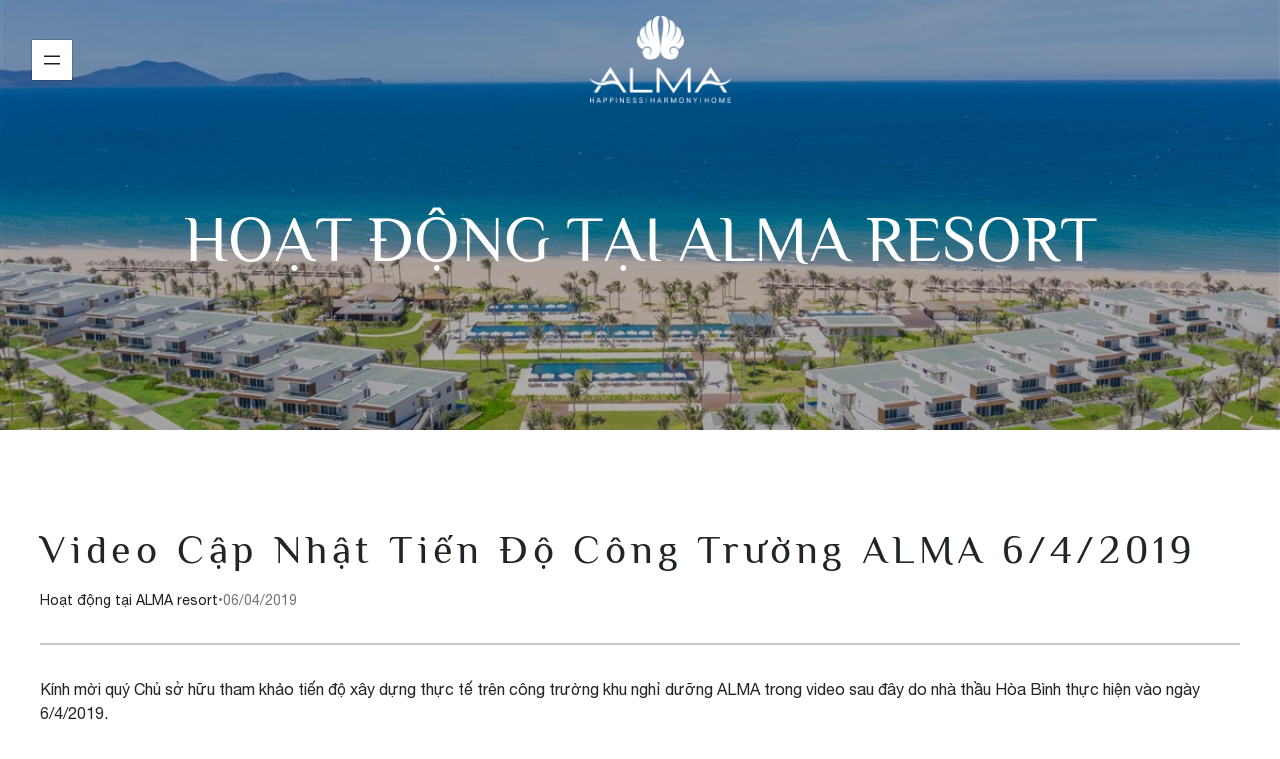

--- FILE ---
content_type: text/html; charset=UTF-8
request_url: https://alma.vn/hoat-dong-alma-resort/video-cap-nhat-tien-do-cong-truong-alma-6-4-2019/
body_size: 16752
content:
<!DOCTYPE html>
<html lang="vi">
<head>
	<meta charset="UTF-8" />
	<meta name="viewport" content="width=device-width, initial-scale=1" />
<meta name='robots' content='index, follow, max-video-preview:-1, max-snippet:-1, max-image-preview:large' />
<meta name="facebook-domain-verification" content="ff6xszf96hzsqh5wqpq6dlqqcggg41" />
	<!-- This site is optimized with the Yoast SEO plugin v19.10 - https://yoast.com/wordpress/plugins/seo/ -->
	<link rel="canonical" href="https://alma.vn/hoat-dong-alma-resort/video-cap-nhat-tien-do-cong-truong-alma-6-4-2019/" />
	<meta property="og:locale" content="vi_VN" />
	<meta property="og:type" content="article" />
	<meta property="og:title" content="Video Cập Nhật Tiến Độ Công Trường ALMA 6/4/2019 - Công ty ALMA" />
	<meta property="og:description" content="Tiến độ xây dựng thực tế trên công trường khu nghỉ dưỡng ALMA trong video sau đây do nhà thầu Hòa Bình thực hiện vào ngày 6/4/2019" />
	<meta property="og:url" content="https://alma.vn/hoat-dong-alma-resort/video-cap-nhat-tien-do-cong-truong-alma-6-4-2019/" />
	<meta property="og:site_name" content="Công ty ALMA" />
	<meta property="article:published_time" content="2019-04-06T02:53:09+00:00" />
	<meta property="article:modified_time" content="2019-05-22T02:53:59+00:00" />
	<meta property="og:image" content="https://alma.vn/wp-content/uploads/2019/05/biet-thu-khu-nghi-duong-alma.png" />
	<meta property="og:image:width" content="638" />
	<meta property="og:image:height" content="291" />
	<meta property="og:image:type" content="image/png" />
	<meta name="author" content="alma" />
	<meta name="twitter:card" content="summary_large_image" />
	<meta name="twitter:label1" content="Được viết bởi" />
	<meta name="twitter:data1" content="alma" />
	<script type="application/ld+json" class="yoast-schema-graph">{"@context":"https://schema.org","@graph":[{"@type":"Article","@id":"https://alma.vn/hoat-dong-alma-resort/video-cap-nhat-tien-do-cong-truong-alma-6-4-2019/#article","isPartOf":{"@id":"https://alma.vn/hoat-dong-alma-resort/video-cap-nhat-tien-do-cong-truong-alma-6-4-2019/"},"author":{"name":"alma","@id":"https://alma.vn/#/schema/person/fb1d9fe9393a5feefd23f5b06cc39195"},"headline":"Video Cập Nhật Tiến Độ Công Trường ALMA 6/4/2019","datePublished":"2019-04-06T02:53:09+00:00","dateModified":"2019-05-22T02:53:59+00:00","mainEntityOfPage":{"@id":"https://alma.vn/hoat-dong-alma-resort/video-cap-nhat-tien-do-cong-truong-alma-6-4-2019/"},"wordCount":71,"commentCount":0,"publisher":{"@id":"https://alma.vn/#organization"},"image":{"@id":"https://alma.vn/hoat-dong-alma-resort/video-cap-nhat-tien-do-cong-truong-alma-6-4-2019/#primaryimage"},"thumbnailUrl":"https://alma.vn/wp-content/uploads/2019/05/biet-thu-khu-nghi-duong-alma.png","articleSection":["Hoạt động tại ALMA resort"],"inLanguage":"vi","potentialAction":[{"@type":"CommentAction","name":"Comment","target":["https://alma.vn/hoat-dong-alma-resort/video-cap-nhat-tien-do-cong-truong-alma-6-4-2019/#respond"]}]},{"@type":"WebPage","@id":"https://alma.vn/hoat-dong-alma-resort/video-cap-nhat-tien-do-cong-truong-alma-6-4-2019/","url":"https://alma.vn/hoat-dong-alma-resort/video-cap-nhat-tien-do-cong-truong-alma-6-4-2019/","name":"Video Cập Nhật Tiến Độ Công Trường ALMA 6/4/2019 - Công ty ALMA","isPartOf":{"@id":"https://alma.vn/#website"},"primaryImageOfPage":{"@id":"https://alma.vn/hoat-dong-alma-resort/video-cap-nhat-tien-do-cong-truong-alma-6-4-2019/#primaryimage"},"image":{"@id":"https://alma.vn/hoat-dong-alma-resort/video-cap-nhat-tien-do-cong-truong-alma-6-4-2019/#primaryimage"},"thumbnailUrl":"https://alma.vn/wp-content/uploads/2019/05/biet-thu-khu-nghi-duong-alma.png","datePublished":"2019-04-06T02:53:09+00:00","dateModified":"2019-05-22T02:53:59+00:00","breadcrumb":{"@id":"https://alma.vn/hoat-dong-alma-resort/video-cap-nhat-tien-do-cong-truong-alma-6-4-2019/#breadcrumb"},"inLanguage":"vi","potentialAction":[{"@type":"ReadAction","target":["https://alma.vn/hoat-dong-alma-resort/video-cap-nhat-tien-do-cong-truong-alma-6-4-2019/"]}]},{"@type":"ImageObject","inLanguage":"vi","@id":"https://alma.vn/hoat-dong-alma-resort/video-cap-nhat-tien-do-cong-truong-alma-6-4-2019/#primaryimage","url":"https://alma.vn/wp-content/uploads/2019/05/biet-thu-khu-nghi-duong-alma.png","contentUrl":"https://alma.vn/wp-content/uploads/2019/05/biet-thu-khu-nghi-duong-alma.png","width":638,"height":291,"caption":"khu nghi duong alma"},{"@type":"BreadcrumbList","@id":"https://alma.vn/hoat-dong-alma-resort/video-cap-nhat-tien-do-cong-truong-alma-6-4-2019/#breadcrumb","itemListElement":[{"@type":"ListItem","position":1,"name":"Home","item":"https://alma.vn/"},{"@type":"ListItem","position":2,"name":"Video Cập Nhật Tiến Độ Công Trường ALMA 6/4/2019"}]},{"@type":"WebSite","@id":"https://alma.vn/#website","url":"https://alma.vn/","name":"Công ty ALMA","description":"HAPPINESS. HARMONY. HOME.","publisher":{"@id":"https://alma.vn/#organization"},"potentialAction":[{"@type":"SearchAction","target":{"@type":"EntryPoint","urlTemplate":"https://alma.vn/?s={search_term_string}"},"query-input":"required name=search_term_string"}],"inLanguage":"vi"},{"@type":"Organization","@id":"https://alma.vn/#organization","name":"Công ty ALMA","url":"https://alma.vn/","logo":{"@type":"ImageObject","inLanguage":"vi","@id":"https://alma.vn/#/schema/logo/image/","url":"https://alma.vn/wp-content/uploads/2022/11/alma-logo.png","contentUrl":"https://alma.vn/wp-content/uploads/2022/11/alma-logo.png","width":600,"height":372,"caption":"Công ty ALMA"},"image":{"@id":"https://alma.vn/#/schema/logo/image/"}},{"@type":"Person","@id":"https://alma.vn/#/schema/person/fb1d9fe9393a5feefd23f5b06cc39195","name":"alma","image":{"@type":"ImageObject","inLanguage":"vi","@id":"https://alma.vn/#/schema/person/image/","url":"https://secure.gravatar.com/avatar/40bd6d779eb97481e71c7499a980a174?s=96&d=mm&r=g","contentUrl":"https://secure.gravatar.com/avatar/40bd6d779eb97481e71c7499a980a174?s=96&d=mm&r=g","caption":"alma"}}]}</script>
	<!-- / Yoast SEO plugin. -->


<style id="aoatfcss" media="all">@import url(https://fonts.googleapis.com/css2?family=Dancing+Script&display=swap);

.wp-block-navigation {
    position: relative;
    --navigation-layout-justification-setting: flex-start;
    --navigation-layout-direction: row;
    --navigation-layout-wrap: wrap;
    --navigation-layout-justify: flex-start;
    --navigation-layout-align: center
}

.wp-block-navigation ul {
    margin-top: 0;
    margin-bottom: 0;
    margin-left: 0;
    padding-left: 0
}

.wp-block-navigation ul,
.wp-block-navigation ul li {
    list-style: none;
    padding: 0
}

.wp-block-navigation .wp-block-navigation-item {
    display: flex;
    align-items: center;
    position: relative
}

.wp-block-navigation .wp-block-navigation-item__content {
    display: block
}

.wp-block-navigation .wp-block-navigation__submenu-icon {
    align-self: center;
    line-height: 0;
    display: inline-block;
    font-size: inherit;
    padding: 0;
    background-color: inherit;
    color: currentColor;
    border: none;
    width: .6em;
    height: .6em;
    margin-left: .25em
}

.wp-block-navigation .wp-block-navigation__submenu-icon svg {
    display: inline-block;
    stroke: currentColor;
    width: inherit;
    height: inherit;
    margin-top: .075em
}

.wp-block-navigation.items-justified-center {
    --navigation-layout-justification-setting: center;
    --navigation-layout-justify: center
}

.wp-block-navigation .has-child .wp-block-navigation__submenu-container {
    background-color: inherit;
    color: inherit;
    position: absolute;
    z-index: 2;
    display: flex;
    flex-direction: column;
    align-items: normal;
    opacity: 0;
    visibility: hidden;
    width: 0;
    height: 0;
    overflow: hidden;
    left: -1px;
    top: 100%
}

.wp-block-navigation .has-child .wp-block-navigation__submenu-container>.wp-block-navigation-item>.wp-block-navigation-item__content {
    display: flex;
    flex-grow: 1
}

.wp-block-navigation .has-child .wp-block-navigation__submenu-container .wp-block-navigation-item__content {
    margin: 0
}

.wp-block-navigation.has-background .has-child .wp-block-navigation__submenu-container {
    left: 0;
    top: 100%
}

.wp-block-navigation-submenu {
    position: relative;
    display: flex
}

.wp-block-navigation-submenu .wp-block-navigation__submenu-icon svg {
    stroke: currentColor
}

button.wp-block-navigation-item__content {
    background-color: transparent;
    border: none;
    color: currentColor;
    font-size: inherit;
    font-family: inherit;
    line-height: inherit;
    font-style: inherit;
    font-weight: inherit;
    text-transform: inherit;
    text-align: left
}

.wp-block-navigation-item.open-on-click .wp-block-navigation-submenu__toggle {
    padding-right: .85em
}

.wp-block-navigation-item.open-on-click .wp-block-navigation-submenu__toggle+.wp-block-navigation__submenu-icon {
    margin-left: -.6em
}

.wp-block-navigation__container,
.wp-block-navigation__responsive-close,
.wp-block-navigation__responsive-container,
.wp-block-navigation__responsive-container-content,
.wp-block-navigation__responsive-dialog {
    gap: inherit
}

.wp-block-navigation__container {
    display: flex;
    flex-wrap: var(--navigation-layout-wrap, wrap);
    flex-direction: var(--navigation-layout-direction, initial);
    justify-content: var(--navigation-layout-justify, initial);
    align-items: var(--navigation-layout-align, initial);
    list-style: none;
    margin: 0;
    padding-left: 0
}

.wp-block-navigation__container:only-child {
    flex-grow: 1
}

.wp-block-navigation__responsive-container {
    display: none;
    position: fixed;
    top: 0;
    left: 0;
    right: 0;
    bottom: 0
}

.wp-block-navigation__responsive-container .wp-block-navigation-link a {
    color: inherit
}

.wp-block-navigation__responsive-container .wp-block-navigation__responsive-container-content {
    display: flex;
    flex-wrap: var(--navigation-layout-wrap, wrap);
    flex-direction: var(--navigation-layout-direction, initial);
    justify-content: var(--navigation-layout-justify, initial);
    align-items: var(--navigation-layout-align, initial)
}

.wp-block-navigation__responsive-container-close,
.wp-block-navigation__responsive-container-open {
    vertical-align: middle;
    color: currentColor;
    background: transparent;
    border: none;
    margin: 0;
    padding: 0;
    text-transform: inherit
}

.wp-block-navigation__responsive-container-close svg,
.wp-block-navigation__responsive-container-open svg {
    fill: currentColor;
    display: block;
    width: 24px;
    height: 24px
}

.wp-block-navigation__responsive-container-open {
    display: flex
}

.wp-block-navigation__responsive-container-close {
    position: absolute;
    top: 0;
    right: 0;
    z-index: 2
}

.wp-block-navigation__responsive-close {
    width: 100%;
    max-width: var(--wp--style--global--wide-size, 100%);
    margin-left: auto;
    margin-right: auto
}

.wp-block-navigation__responsive-dialog {
    position: relative
}

.wp-block-cover {
    position: relative;
    background-position: 50%;
    min-height: 430px;
    display: flex;
    justify-content: center;
    align-items: center;
    padding: 1em;
    box-sizing: border-box
}

.wp-block-cover .has-background-dim:not([class*=-background-color]) {
    background-color: #000
}

.wp-block-cover .wp-block-cover__background {
    position: absolute;
    top: 0;
    left: 0;
    bottom: 0;
    right: 0;
    z-index: 1;
    opacity: .5
}

.wp-block-cover:after {
    display: block;
    content: "";
    font-size: 0;
    min-height: inherit
}

@supports (position:sticky) {
    .wp-block-cover:after {
        content: none
    }
}

.wp-block-cover .wp-block-cover__inner-container {
    width: 100%;
    z-index: 1;
    color: #fff
}

.wp-block-cover.is-light .wp-block-cover__inner-container {
    color: #000
}

.wp-block-cover h3:not(.has-text-color) {
    color: inherit
}

.wp-block-cover video.wp-block-cover__video-background {
    position: absolute;
    top: 0;
    left: 0;
    right: 0;
    bottom: 0;
    margin: 0;
    padding: 0;
    width: 100%;
    height: 100%;
    max-width: none;
    max-height: none;
    object-fit: cover;
    outline: none;
    border: none;
    box-shadow: none
}

.wp-block-cover__video-background {
    z-index: 0
}

:root {
    --bs-blue: #0d6efd;
    --bs-indigo: #6610f2;
    --bs-purple: #6f42c1;
    --bs-pink: #d63384;
    --bs-red: #dc3545;
    --bs-orange: #fd7e14;
    --bs-yellow: #ffc107;
    --bs-green: #198754;
    --bs-teal: #20c997;
    --bs-cyan: #0dcaf0;
    --bs-black: #000;
    --bs-white: #fff;
    --bs-gray: #6c757d;
    --bs-gray-dark: #343a40;
    --bs-gray-100: #f8f9fa;
    --bs-gray-200: #e9ecef;
    --bs-gray-300: #dee2e6;
    --bs-gray-400: #ced4da;
    --bs-gray-500: #adb5bd;
    --bs-gray-600: #6c757d;
    --bs-gray-700: #495057;
    --bs-gray-800: #343a40;
    --bs-gray-900: #212529;
    --bs-primary: #19A7B7;
    --bs-secondary: #BE854C;
    --bs-success: #198754;
    --bs-info: #0dcaf0;
    --bs-warning: #ffc107;
    --bs-danger: #dc3545;
    --bs-light: #f8f9fa;
    --bs-dark: #1F1E1E;
    --bs-primary-rgb: 25, 167, 183;
    --bs-secondary-rgb: 190, 133, 76;
    --bs-success-rgb: 25, 135, 84;
    --bs-info-rgb: 13, 202, 240;
    --bs-warning-rgb: 255, 193, 7;
    --bs-danger-rgb: 220, 53, 69;
    --bs-light-rgb: 248, 249, 250;
    --bs-dark-rgb: 31, 30, 30;
    --bs-white-rgb: 255, 255, 255;
    --bs-black-rgb: 0, 0, 0;
    --bs-body-color-rgb: 33, 37, 41;
    --bs-body-bg-rgb: 255, 255, 255;
    --bs-font-sans-serif: system-ui, -apple-system, "Segoe UI", Roboto, "Helvetica Neue", "Noto Sans", "Liberation Sans", Arial, sans-serif, "Apple Color Emoji", "Segoe UI Emoji", "Segoe UI Symbol", "Noto Color Emoji";
    --bs-font-monospace: SFMono-Regular, Menlo, Monaco, Consolas, "Liberation Mono", "Courier New", monospace;
    --bs-gradient: linear-gradient(180deg, rgba(255, 255, 255, .15), rgba(255, 255, 255, 0));
    --bs-body-font-family: HelveticaNeue, system-ui, -apple-system, Segoe UI, Roboto, Helvetica Neue, Noto Sans, Liberation Sans, Arial, sans-serif, Apple Color Emoji, Segoe UI Emoji, Segoe UI Symbol, Noto Color Emoji;
    --bs-body-font-size: 1rem;
    --bs-body-font-weight: 400;
    --bs-body-line-height: 1.5;
    --bs-body-color: #212529;
    --bs-body-bg: #fff;
    --bs-border-width: 1px;
    --bs-border-style: solid;
    --bs-border-color: #dee2e6;
    --bs-border-color-translucent: rgba(0, 0, 0, .175);
    --bs-border-radius: 0;
    --bs-border-radius-sm: .25rem;
    --bs-border-radius-lg: .5rem;
    --bs-border-radius-xl: 1rem;
    --bs-border-radius-2xl: 2rem;
    --bs-border-radius-pill: 50rem;
    --bs-link-color: #1F1E1E;
    --bs-link-hover-color: #191818;
    --bs-code-color: #d63384;
    --bs-highlight-bg: #fff3cd
}

*,
*::before,
*::after {
    box-sizing: border-box
}

@media (prefers-reduced-motion:no-preference) {
    :root {
        scroll-behavior: smooth
    }
}

body {
    margin: 0;
    font-family: var(--bs-body-font-family);
    font-size: var(--bs-body-font-size);
    font-weight: var(--bs-body-font-weight);
    line-height: var(--bs-body-line-height);
    color: var(--bs-body-color);
    text-align: var(--bs-body-text-align);
    background-color: var(--bs-body-bg);
    -webkit-text-size-adjust: 100%
}

h1,
h3 {
    margin-top: 0;
    margin-bottom: .5rem;
    font-family: Philosopher, serif, HelveticaNeue, system-ui, -apple-system, "Segoe UI", Roboto, "Helvetica Neue", "Noto Sans", "Liberation Sans", Arial, sans-serif, "Apple Color Emoji", "Segoe UI Emoji", "Segoe UI Symbol", "Noto Color Emoji";
    font-weight: 400;
    line-height: 1.2
}

h1 {
    font-size: calc(1.375rem + 1.5vw)
}

h3 {
    font-size: calc(1.3rem + .6vw)
}

ul {
    padding-left: 2rem
}

ul {
    margin-top: 0;
    margin-bottom: 1rem
}

ul ul {
    margin-bottom: 0
}

strong {
    font-weight: bolder
}

a {
    color: var(--bs-link-color);
    text-decoration: none
}

img,
svg {
    vertical-align: middle
}

button {
    border-radius: 0
}

button {
    margin: 0;
    font-family: inherit;
    font-size: inherit;
    line-height: inherit
}

button {
    text-transform: none
}

button {
    -webkit-appearance: button
}

::-moz-focus-inner {
    padding: 0;
    border-style: none
}

::-webkit-datetime-edit-fields-wrapper,
::-webkit-datetime-edit-text,
::-webkit-datetime-edit-minute,
::-webkit-datetime-edit-hour-field,
::-webkit-datetime-edit-day-field,
::-webkit-datetime-edit-month-field,
::-webkit-datetime-edit-year-field {
    padding: 0
}

::-webkit-inner-spin-button {
    height: auto
}

::-webkit-search-decoration {
    -webkit-appearance: none
}

::-webkit-color-swatch-wrapper {
    padding: 0
}

::-webkit-file-upload-button {
    font: inherit;
    -webkit-appearance: button
}

::file-selector-button {
    font: inherit;
    -webkit-appearance: button
}

.display-3 {
    font-size: calc(1.525rem + 3.3vw);
    font-weight: 400;
    line-height: 1
}

.display-5 {
    font-size: calc(1.425rem + 2.1vw);
    font-weight: 400;
    line-height: 1
}

.container {
    --bs-gutter-x: 2rem;
    --bs-gutter-y: 0;
    width: 100%;
    padding-right: calc(var(--bs-gutter-x) * .5);
    padding-left: calc(var(--bs-gutter-x) * .5);
    margin-right: auto;
    margin-left: auto
}

@media (min-width:600px) {
    .container {
        max-width: 600px
    }
}

.d-block {
    display: block !important
}

.d-none {
    display: none !important
}

.position-relative {
    position: relative !important
}

.position-fixed {
    position: fixed !important
}

.top-0 {
    top: 0 !important
}

.w-100 {
    width: 100% !important
}

.mx-auto {
    margin-right: auto !important;
    margin-left: auto !important
}

.my-0 {
    margin-top: 0 !important;
    margin-bottom: 0 !important
}

.my-3 {
    margin-top: 1rem !important;
    margin-bottom: 1rem !important
}

.mb-4 {
    margin-bottom: 2rem !important
}

.p-0 {
    padding: 0 !important
}

.px-4 {
    padding-right: 2rem !important;
    padding-left: 2rem !important
}

.pb-2 {
    padding-bottom: .5rem !important
}

.gap-0 {
    gap: 0 !important
}

.gap-0 {
    gap: 0 !important
}

.z-index-9 {
    z-index: 9 !important
}

.delay-200ms {
    -webkit-animation-delay: 200ms !important;
    animation-delay: 200ms !important
}

.delay-400ms {
    -webkit-animation-delay: 400ms !important;
    animation-delay: 400ms !important
}

.delay-500ms {
    -webkit-animation-delay: 500ms !important;
    animation-delay: 500ms !important
}

.delay-600ms {
    -webkit-animation-delay: 600ms !important;
    animation-delay: 600ms !important
}

.delay-800ms {
    -webkit-animation-delay: 800ms !important;
    animation-delay: 800ms !important
}

.delay-1000ms {
    -webkit-animation-delay: 1000ms !important;
    animation-delay: 1000ms !important
}

.carousel {
    position: relative;
    box-sizing: border-box
}

.carousel *,
.carousel *:before,
.carousel *:after {
    box-sizing: inherit
}

.carousel__slide {
    flex: 0 0 auto;
    width: var(--carousel-slide-width, 60%);
    max-width: 100%;
    padding: 1rem;
    position: relative;
    overflow-x: hidden;
    overflow-y: auto;
    overscroll-behavior: contain
}

.animation {
    -webkit-animation-fill-mode: both;
    animation-fill-mode: both;
    -webkit-animation-duration: 1s;
    animation-duration: 1s
}

.animation.fade-in {
    opacity: 0
}

.animation.fade-up {
    opacity: 0;
    transform: translateY(4rem)
}

.animation.fade-left {
    opacity: 0;
    transform: translateX(-4rem)
}

@font-face {
    font-family: 'HelveticaNeue';
    src: url(https://alma.vn/wp-content/themes/alma-block/assets/dist/04ac120c61ba048f5c6d5bb81023e89d.woff2) format("woff2"), url(https://alma.vn/wp-content/themes/alma-block/assets/dist/2edb85fa1eb8be9622710942d08cd5e0.woff) format("woff");
    font-weight: 400;
    font-style: normal;
    font-display: swap
}

@font-face {
    font-family: 'HelveticaNeue';
    src: url(https://alma.vn/wp-content/themes/alma-block/assets/dist/c538e25d78065ef2632a4bf68aa1765f.woff2) format("woff2"), url(https://alma.vn/wp-content/themes/alma-block/assets/dist/8f39e916250db84782ab0d2710c6edb0.woff) format("woff");
    font-weight: 100;
    font-style: normal;
    font-display: swap
}

@font-face {
    font-family: 'HelveticaNeue';
    src: url(https://alma.vn/wp-content/themes/alma-block/assets/dist/dd486774c9169e7e7e66ec900a1b1889.woff2) format("woff2"), url(https://alma.vn/wp-content/themes/alma-block/assets/dist/10a58ef3e75d6e021fb35c44decdaccb.woff) format("woff");
    font-weight: 300;
    font-style: normal;
    font-display: swap
}

@font-face {
    font-family: 'HelveticaNeue';
    src: url(https://alma.vn/wp-content/themes/alma-block/assets/dist/d7299d61c1da7f18ca4da01e617e0eaa.woff2) format("woff2"), url(https://alma.vn/wp-content/themes/alma-block/assets/dist/677d608ad1ef8932cf78d0f524f19780.woff);
    font-weight: 500;
    font-style: normal;
    font-display: swap
}

@font-face {
    font-family: 'Philosopher';
    src: url(https://alma.vn/wp-content/themes/alma-block/assets/dist/1f69d9637d1882898044f8429c120238.woff2) format("woff2"), url(https://alma.vn/wp-content/themes/alma-block/assets/dist/250254a2fb7c785ebb746945c3ae8880.woff) format("woff");
    font-weight: 400;
    font-style: normal;
    font-display: swap
}

@font-face {
    font-family: 'Philosopher';
    src: url(https://alma.vn/wp-content/themes/alma-block/assets/dist/05d436790dde8b5dc8cf4f882b3088cd.woff2) format("woff2"), url(https://alma.vn/wp-content/themes/alma-block/assets/dist/3a239b6a7c5ef43ae6b30cec76010e20.woff) format("woff");
    font-weight: 400;
    font-style: italic;
    font-display: swap
}

@font-face {
    font-family: 'Philosopher';
    src: url(https://alma.vn/wp-content/themes/alma-block/assets/dist/59e9c8e4237fdeae25edd63ebc7aa2f5.woff2) format("woff2"), url(https://alma.vn/wp-content/themes/alma-block/assets/dist/1d1aa29240c7498cc3380517c4469922.woff) format("woff");
    font-weight: 700;
    font-style: normal;
    font-display: swap
}

@font-face {
    font-family: 'Philosopher';
    src: url(https://alma.vn/wp-content/themes/alma-block/assets/dist/72f0a3869d8ac4bb2a3bd9c50f44662d.woff2) format("woff2"), url(https://alma.vn/wp-content/themes/alma-block/assets/dist/8026ce54a06fd8155e34e02461dc47af.woff) format("woff");
    font-weight: 700;
    font-style: italic;
    font-display: swap
}

.has-text-color a {
    color: inherit
}

.font-script {
    font-family: 'Dancing Script', cursive
}

h1,
h3 {
    letter-spacing: .12em
}

.wp-block-button .wp-block-button__link {
    border-radius: 0;
    padding: .75rem 3.5rem;
    font-size: .75rem;
    font-weight: 400;
    letter-spacing: .5em;
    background-color: #212529;
    border: 1px solid #212529
}

.wp-block-button.is-style-outline .wp-block-button__link {
    border-color: currentColor
}

.carousel {
    display: block !important
}

.header-bar .wp-block-navigation__responsive-dialog {
    background-image: url(https://alma.vn/wp-content/themes/alma-block/assets/dist/e018d99b018b729703c5e235a2834305.png);
    background-size: auto 224px;
    background-position: right top;
    background-repeat: no-repeat
}

.header-bar .wp-block-navigation__responsive-container {
    background-image: url(https://alma.vn/wp-content/themes/alma-block/assets/dist/19dbb6e9560065efaa073559b50bced9.png);
    background-size: auto 246px;
    background-position: left bottom;
    background-repeat: no-repeat
}

.header-bar .wp-block-site-logo {
    max-width: 50%
}

.header-bar:not(.bg-white) .custom-logo-link img {
    filter: brightness(0) invert(1)
}

.header-bar .wp-block-navigation__responsive-container {
    display: unset;
    transform: translateY(-100%);
    visibility: hidden
}

.header-bar .wp-block-navigation__responsive-container-open,
.header-bar .wp-block-navigation__responsive-container-close {
    padding: .5rem;
    background-color: white;
    box-shadow: 0 0 1px black;
    color: #1F1E1E
}

.header-bar .wp-block-navigation__responsive-container-close {
    top: 2.5rem;
    right: auto;
    left: 2rem
}

.header-bar .wp-block-navigation__responsive-container-content {
    padding-top: calc(12rem + 8vh) !important
}

.header-bar .wp-block-navigation-item.has-child {
    flex-direction: row !important;
    flex-wrap: wrap
}

.header-bar .wp-block-navigation-item__label {
    font-size: 1.75rem
}

.header-bar .wp-block-navigation-item__content {
    padding-top: 0.5rem !important;
    padding-bottom: 0.5rem !important
}

.header-bar .wp-block-navigation__submenu-icon {
    display: block !important;
    margin-left: 0.6rem !important
}

.header-bar .wp-block-navigation__submenu-container {
    max-height: 0;
    overflow: hidden !important;
    padding-top: 0 !important;
    flex-basis: 100%
}

.header-bar .wp-block-navigation__submenu-container .wp-block-navigation-item__content {
    padding: 0 !important
}

.header-bar .wp-block-navigation__submenu-container .wp-block-navigation-item__label {
    font-size: 1.25rem;
    font-family: inherit;
    font-weight: 300
}

.language-switcher {
    list-style: none;
    margin: 0;
    padding: 0
}

.language-switcher a {
    display: block;
    background-color: white;
    min-width: 40px;
    height: 40px;
    text-align: center;
    line-height: 40px;
    font-size: 85%;
    box-shadow: 0 0 1px black;
    text-transform: uppercase
}

.language-en-only {
    display: none !important
}

.language-vi-only {
    display: none !important
}

.language-vi .language-vi-only {
    display: block !important
}</style><noscript id="aonoscrcss"></noscript><title>Video Cập Nhật Tiến Độ Công Trường ALMA 6/4/2019 - Công ty ALMA</title>
<link rel='dns-prefetch' href='//www.googletagmanager.com' />
<link rel="alternate" type="application/rss+xml" title="Dòng thông tin Công ty ALMA &raquo;" href="https://alma.vn/feed/" />
<link rel="alternate" type="application/rss+xml" title="Dòng phản hồi Công ty ALMA &raquo;" href="https://alma.vn/comments/feed/" />
<link rel="alternate" type="application/rss+xml" title="Công ty ALMA &raquo; Video Cập Nhật Tiến Độ Công Trường ALMA 6/4/2019 Dòng phản hồi" href="https://alma.vn/hoat-dong-alma-resort/video-cap-nhat-tien-do-cong-truong-alma-6-4-2019/feed/" />
<style id='wp-block-navigation-link-inline-css'>
.wp-block-navigation .wp-block-navigation-item__label{word-break:normal;overflow-wrap:break-word}.wp-block-navigation .wp-block-navigation-item__description{display:none}
</style>
<noscript><link rel='stylesheet' href='https://alma.vn/wp-includes/blocks/navigation/style.min.css?ver=6.1.3' media='all' /></noscript><link rel='stylesheet' id='wp-block-navigation-css' href='https://alma.vn/wp-includes/blocks/navigation/style.min.css?ver=6.1.3' media='print' onload="this.onload=null;this.media='all';" />
<style id='wp-block-navigation-inline-css'>
.wp-block-navigation a:where(:not(.wp-element-button)){color: inherit;}
</style>
<style id='wp-block-group-inline-css'>
.wp-block-group{box-sizing:border-box}
</style>
<style id='wp-block-site-logo-inline-css'>
.wp-block-site-logo{box-sizing:border-box;line-height:0}.wp-block-site-logo a{display:inline-block}.wp-block-site-logo.is-default-size img{width:120px;height:auto}.wp-block-site-logo img{height:auto;max-width:100%}.wp-block-site-logo a,.wp-block-site-logo img{border-radius:inherit}.wp-block-site-logo.aligncenter{margin-left:auto;margin-right:auto;text-align:center}.wp-block-site-logo.is-style-rounded{border-radius:9999px}
</style>
<style id='wp-block-post-terms-inline-css'>
.wp-block-post-terms__separator{white-space:pre-wrap}
</style>
<noscript><link rel='stylesheet' href='https://alma.vn/wp-includes/blocks/cover/style.min.css?ver=6.1.3' media='all' /></noscript><link rel='stylesheet' id='wp-block-cover-css' href='https://alma.vn/wp-includes/blocks/cover/style.min.css?ver=6.1.3' media='print' onload="this.onload=null;this.media='all';" />
<style id='wp-block-post-title-inline-css'>
.wp-block-post-title{word-break:break-word;box-sizing:border-box}.wp-block-post-title a{display:inline-block}
</style>
<style id='wp-block-paragraph-inline-css'>
.is-small-text{font-size:.875em}.is-regular-text{font-size:1em}.is-large-text{font-size:2.25em}.is-larger-text{font-size:3em}.has-drop-cap:not(:focus):first-letter{float:left;font-size:8.4em;line-height:.68;font-weight:100;margin:.05em .1em 0 0;text-transform:uppercase;font-style:normal}p.has-drop-cap.has-background{overflow:hidden}p.has-background{padding:1.25em 2.375em}:where(p.has-text-color:not(.has-link-color)) a{color:inherit}
</style>
<style id='wp-block-post-date-inline-css'>
.wp-block-post-date{box-sizing:border-box}
</style>
<style id='wp-block-separator-inline-css'>
@charset "UTF-8";.wp-block-separator{border:1px solid;border-right:none;border-left:none}.wp-block-separator.is-style-dots{background:none!important;border:none;text-align:center;line-height:1;height:auto}.wp-block-separator.is-style-dots:before{content:"···";color:currentColor;font-size:1.5em;letter-spacing:2em;padding-left:2em;font-family:serif}
</style>
<style id='wp-block-heading-inline-css'>
h1.has-background,h2.has-background,h3.has-background,h4.has-background,h5.has-background,h6.has-background{padding:1.25em 2.375em}
</style>
<style id='wp-block-social-links-inline-css'>
.wp-block-social-links{box-sizing:border-box;padding-left:0;padding-right:0;text-indent:0;margin-left:0;background:none}.wp-block-social-links .wp-social-link a,.wp-block-social-links .wp-social-link a:hover{text-decoration:none;border-bottom:0;box-shadow:none}.wp-block-social-links .wp-social-link a{padding:.25em}.wp-block-social-links .wp-social-link svg{width:1em;height:1em}.wp-block-social-links .wp-social-link span:not(.screen-reader-text){margin-left:.5em;margin-right:.5em;font-size:.65em}.wp-block-social-links.has-small-icon-size{font-size:16px}.wp-block-social-links,.wp-block-social-links.has-normal-icon-size{font-size:24px}.wp-block-social-links.has-large-icon-size{font-size:36px}.wp-block-social-links.has-huge-icon-size{font-size:48px}.wp-block-social-links.aligncenter{justify-content:center;display:flex}.wp-block-social-links.alignright{justify-content:flex-end}.wp-block-social-link{display:block;border-radius:9999px;transition:transform .1s ease;height:auto}@media (prefers-reduced-motion:reduce){.wp-block-social-link{transition-duration:0s;transition-delay:0s}}.wp-block-social-link a{align-items:center;display:flex;line-height:0;transition:transform .1s ease}.wp-block-social-link:hover{transform:scale(1.1)}.wp-block-social-links .wp-block-social-link .wp-block-social-link-anchor,.wp-block-social-links .wp-block-social-link .wp-block-social-link-anchor:active,.wp-block-social-links .wp-block-social-link .wp-block-social-link-anchor:hover,.wp-block-social-links .wp-block-social-link .wp-block-social-link-anchor:visited,.wp-block-social-links .wp-block-social-link .wp-block-social-link-anchor svg{color:currentColor;fill:currentColor}.wp-block-social-links:not(.is-style-logos-only) .wp-social-link{background-color:#f0f0f0;color:#444}.wp-block-social-links:not(.is-style-logos-only) .wp-social-link-amazon{background-color:#f90;color:#fff}.wp-block-social-links:not(.is-style-logos-only) .wp-social-link-bandcamp{background-color:#1ea0c3;color:#fff}.wp-block-social-links:not(.is-style-logos-only) .wp-social-link-behance{background-color:#0757fe;color:#fff}.wp-block-social-links:not(.is-style-logos-only) .wp-social-link-codepen{background-color:#1e1f26;color:#fff}.wp-block-social-links:not(.is-style-logos-only) .wp-social-link-deviantart{background-color:#02e49b;color:#fff}.wp-block-social-links:not(.is-style-logos-only) .wp-social-link-dribbble{background-color:#e94c89;color:#fff}.wp-block-social-links:not(.is-style-logos-only) .wp-social-link-dropbox{background-color:#4280ff;color:#fff}.wp-block-social-links:not(.is-style-logos-only) .wp-social-link-etsy{background-color:#f45800;color:#fff}.wp-block-social-links:not(.is-style-logos-only) .wp-social-link-facebook{background-color:#1778f2;color:#fff}.wp-block-social-links:not(.is-style-logos-only) .wp-social-link-fivehundredpx{background-color:#000;color:#fff}.wp-block-social-links:not(.is-style-logos-only) .wp-social-link-flickr{background-color:#0461dd;color:#fff}.wp-block-social-links:not(.is-style-logos-only) .wp-social-link-foursquare{background-color:#e65678;color:#fff}.wp-block-social-links:not(.is-style-logos-only) .wp-social-link-github{background-color:#24292d;color:#fff}.wp-block-social-links:not(.is-style-logos-only) .wp-social-link-goodreads{background-color:#eceadd;color:#382110}.wp-block-social-links:not(.is-style-logos-only) .wp-social-link-google{background-color:#ea4434;color:#fff}.wp-block-social-links:not(.is-style-logos-only) .wp-social-link-instagram{background-color:#f00075;color:#fff}.wp-block-social-links:not(.is-style-logos-only) .wp-social-link-lastfm{background-color:#e21b24;color:#fff}.wp-block-social-links:not(.is-style-logos-only) .wp-social-link-linkedin{background-color:#0d66c2;color:#fff}.wp-block-social-links:not(.is-style-logos-only) .wp-social-link-mastodon{background-color:#3288d4;color:#fff}.wp-block-social-links:not(.is-style-logos-only) .wp-social-link-medium{background-color:#02ab6c;color:#fff}.wp-block-social-links:not(.is-style-logos-only) .wp-social-link-meetup{background-color:#f6405f;color:#fff}.wp-block-social-links:not(.is-style-logos-only) .wp-social-link-patreon{background-color:#ff424d;color:#fff}.wp-block-social-links:not(.is-style-logos-only) .wp-social-link-pinterest{background-color:#e60122;color:#fff}.wp-block-social-links:not(.is-style-logos-only) .wp-social-link-pocket{background-color:#ef4155;color:#fff}.wp-block-social-links:not(.is-style-logos-only) .wp-social-link-reddit{background-color:#ff4500;color:#fff}.wp-block-social-links:not(.is-style-logos-only) .wp-social-link-skype{background-color:#0478d7;color:#fff}.wp-block-social-links:not(.is-style-logos-only) .wp-social-link-snapchat{background-color:#fefc00;color:#fff;stroke:#000}.wp-block-social-links:not(.is-style-logos-only) .wp-social-link-soundcloud{background-color:#ff5600;color:#fff}.wp-block-social-links:not(.is-style-logos-only) .wp-social-link-spotify{background-color:#1bd760;color:#fff}.wp-block-social-links:not(.is-style-logos-only) .wp-social-link-telegram{background-color:#2aabee;color:#fff}.wp-block-social-links:not(.is-style-logos-only) .wp-social-link-tiktok{background-color:#000;color:#fff}.wp-block-social-links:not(.is-style-logos-only) .wp-social-link-tumblr{background-color:#011835;color:#fff}.wp-block-social-links:not(.is-style-logos-only) .wp-social-link-twitch{background-color:#6440a4;color:#fff}.wp-block-social-links:not(.is-style-logos-only) .wp-social-link-twitter{background-color:#1da1f2;color:#fff}.wp-block-social-links:not(.is-style-logos-only) .wp-social-link-vimeo{background-color:#1eb7ea;color:#fff}.wp-block-social-links:not(.is-style-logos-only) .wp-social-link-vk{background-color:#4680c2;color:#fff}.wp-block-social-links:not(.is-style-logos-only) .wp-social-link-wordpress{background-color:#3499cd;color:#fff}.wp-block-social-links:not(.is-style-logos-only) .wp-social-link-whatsapp{background-color:#25d366;color:#fff}.wp-block-social-links:not(.is-style-logos-only) .wp-social-link-yelp{background-color:#d32422;color:#fff}.wp-block-social-links:not(.is-style-logos-only) .wp-social-link-youtube{background-color:red;color:#fff}.wp-block-social-links.is-style-logos-only .wp-social-link{background:none}.wp-block-social-links.is-style-logos-only .wp-social-link a{padding:0}.wp-block-social-links.is-style-logos-only .wp-social-link svg{width:1.25em;height:1.25em}.wp-block-social-links.is-style-logos-only .wp-social-link-amazon{color:#f90}.wp-block-social-links.is-style-logos-only .wp-social-link-bandcamp{color:#1ea0c3}.wp-block-social-links.is-style-logos-only .wp-social-link-behance{color:#0757fe}.wp-block-social-links.is-style-logos-only .wp-social-link-codepen{color:#1e1f26}.wp-block-social-links.is-style-logos-only .wp-social-link-deviantart{color:#02e49b}.wp-block-social-links.is-style-logos-only .wp-social-link-dribbble{color:#e94c89}.wp-block-social-links.is-style-logos-only .wp-social-link-dropbox{color:#4280ff}.wp-block-social-links.is-style-logos-only .wp-social-link-etsy{color:#f45800}.wp-block-social-links.is-style-logos-only .wp-social-link-facebook{color:#1778f2}.wp-block-social-links.is-style-logos-only .wp-social-link-fivehundredpx{color:#000}.wp-block-social-links.is-style-logos-only .wp-social-link-flickr{color:#0461dd}.wp-block-social-links.is-style-logos-only .wp-social-link-foursquare{color:#e65678}.wp-block-social-links.is-style-logos-only .wp-social-link-github{color:#24292d}.wp-block-social-links.is-style-logos-only .wp-social-link-goodreads{color:#382110}.wp-block-social-links.is-style-logos-only .wp-social-link-google{color:#ea4434}.wp-block-social-links.is-style-logos-only .wp-social-link-instagram{color:#f00075}.wp-block-social-links.is-style-logos-only .wp-social-link-lastfm{color:#e21b24}.wp-block-social-links.is-style-logos-only .wp-social-link-linkedin{color:#0d66c2}.wp-block-social-links.is-style-logos-only .wp-social-link-mastodon{color:#3288d4}.wp-block-social-links.is-style-logos-only .wp-social-link-medium{color:#02ab6c}.wp-block-social-links.is-style-logos-only .wp-social-link-meetup{color:#f6405f}.wp-block-social-links.is-style-logos-only .wp-social-link-patreon{color:#ff424d}.wp-block-social-links.is-style-logos-only .wp-social-link-pinterest{color:#e60122}.wp-block-social-links.is-style-logos-only .wp-social-link-pocket{color:#ef4155}.wp-block-social-links.is-style-logos-only .wp-social-link-reddit{color:#ff4500}.wp-block-social-links.is-style-logos-only .wp-social-link-skype{color:#0478d7}.wp-block-social-links.is-style-logos-only .wp-social-link-snapchat{color:#fff;stroke:#000}.wp-block-social-links.is-style-logos-only .wp-social-link-soundcloud{color:#ff5600}.wp-block-social-links.is-style-logos-only .wp-social-link-spotify{color:#1bd760}.wp-block-social-links.is-style-logos-only .wp-social-link-telegram{color:#2aabee}.wp-block-social-links.is-style-logos-only .wp-social-link-tiktok{color:#000}.wp-block-social-links.is-style-logos-only .wp-social-link-tumblr{color:#011835}.wp-block-social-links.is-style-logos-only .wp-social-link-twitch{color:#6440a4}.wp-block-social-links.is-style-logos-only .wp-social-link-twitter{color:#1da1f2}.wp-block-social-links.is-style-logos-only .wp-social-link-vimeo{color:#1eb7ea}.wp-block-social-links.is-style-logos-only .wp-social-link-vk{color:#4680c2}.wp-block-social-links.is-style-logos-only .wp-social-link-whatsapp{color:#25d366}.wp-block-social-links.is-style-logos-only .wp-social-link-wordpress{color:#3499cd}.wp-block-social-links.is-style-logos-only .wp-social-link-yelp{color:#d32422}.wp-block-social-links.is-style-logos-only .wp-social-link-youtube{color:red}.wp-block-social-links.is-style-pill-shape .wp-social-link{width:auto}.wp-block-social-links.is-style-pill-shape .wp-social-link a{padding-left:.66667em;padding-right:.66667em}
</style>
<style id='wp-block-columns-inline-css'>
.wp-block-columns{display:flex;margin-bottom:1.75em;box-sizing:border-box;flex-wrap:wrap!important;align-items:normal!important}@media (min-width:782px){.wp-block-columns{flex-wrap:nowrap!important}}.wp-block-columns.are-vertically-aligned-top{align-items:flex-start}.wp-block-columns.are-vertically-aligned-center{align-items:center}.wp-block-columns.are-vertically-aligned-bottom{align-items:flex-end}@media (max-width:781px){.wp-block-columns:not(.is-not-stacked-on-mobile)>.wp-block-column{flex-basis:100%!important}}@media (min-width:782px){.wp-block-columns:not(.is-not-stacked-on-mobile)>.wp-block-column{flex-basis:0;flex-grow:1}.wp-block-columns:not(.is-not-stacked-on-mobile)>.wp-block-column[style*=flex-basis]{flex-grow:0}}.wp-block-columns.is-not-stacked-on-mobile{flex-wrap:nowrap!important}.wp-block-columns.is-not-stacked-on-mobile>.wp-block-column{flex-basis:0;flex-grow:1}.wp-block-columns.is-not-stacked-on-mobile>.wp-block-column[style*=flex-basis]{flex-grow:0}:where(.wp-block-columns.has-background){padding:1.25em 2.375em}.wp-block-column{flex-grow:1;min-width:0;word-break:break-word;overflow-wrap:break-word}.wp-block-column.is-vertically-aligned-top{align-self:flex-start}.wp-block-column.is-vertically-aligned-center{align-self:center}.wp-block-column.is-vertically-aligned-bottom{align-self:flex-end}.wp-block-column.is-vertically-aligned-bottom,.wp-block-column.is-vertically-aligned-center,.wp-block-column.is-vertically-aligned-top{width:100%}
:where(.wp-block-columns.is-layout-flex){gap: 2em;}
</style>
<style id='wp-block-library-inline-css'>
:root{--wp-admin-theme-color:#007cba;--wp-admin-theme-color--rgb:0,124,186;--wp-admin-theme-color-darker-10:#006ba1;--wp-admin-theme-color-darker-10--rgb:0,107,161;--wp-admin-theme-color-darker-20:#005a87;--wp-admin-theme-color-darker-20--rgb:0,90,135;--wp-admin-border-width-focus:2px}@media (-webkit-min-device-pixel-ratio:2),(min-resolution:192dpi){:root{--wp-admin-border-width-focus:1.5px}}.wp-element-button{cursor:pointer}:root{--wp--preset--font-size--normal:16px;--wp--preset--font-size--huge:42px}:root .has-very-light-gray-background-color{background-color:#eee}:root .has-very-dark-gray-background-color{background-color:#313131}:root .has-very-light-gray-color{color:#eee}:root .has-very-dark-gray-color{color:#313131}:root .has-vivid-green-cyan-to-vivid-cyan-blue-gradient-background{background:linear-gradient(135deg,#00d084,#0693e3)}:root .has-purple-crush-gradient-background{background:linear-gradient(135deg,#34e2e4,#4721fb 50%,#ab1dfe)}:root .has-hazy-dawn-gradient-background{background:linear-gradient(135deg,#faaca8,#dad0ec)}:root .has-subdued-olive-gradient-background{background:linear-gradient(135deg,#fafae1,#67a671)}:root .has-atomic-cream-gradient-background{background:linear-gradient(135deg,#fdd79a,#004a59)}:root .has-nightshade-gradient-background{background:linear-gradient(135deg,#330968,#31cdcf)}:root .has-midnight-gradient-background{background:linear-gradient(135deg,#020381,#2874fc)}.has-regular-font-size{font-size:1em}.has-larger-font-size{font-size:2.625em}.has-normal-font-size{font-size:var(--wp--preset--font-size--normal)}.has-huge-font-size{font-size:var(--wp--preset--font-size--huge)}.has-text-align-center{text-align:center}.has-text-align-left{text-align:left}.has-text-align-right{text-align:right}#end-resizable-editor-section{display:none}.aligncenter{clear:both}.items-justified-left{justify-content:flex-start}.items-justified-center{justify-content:center}.items-justified-right{justify-content:flex-end}.items-justified-space-between{justify-content:space-between}.screen-reader-text{border:0;clip:rect(1px,1px,1px,1px);-webkit-clip-path:inset(50%);clip-path:inset(50%);height:1px;margin:-1px;overflow:hidden;padding:0;position:absolute;width:1px;word-wrap:normal!important}.screen-reader-text:focus{background-color:#ddd;clip:auto!important;-webkit-clip-path:none;clip-path:none;color:#444;display:block;font-size:1em;height:auto;left:5px;line-height:normal;padding:15px 23px 14px;text-decoration:none;top:5px;width:auto;z-index:100000}html :where(.has-border-color){border-style:solid}html :where([style*=border-top-color]){border-top-style:solid}html :where([style*=border-right-color]){border-right-style:solid}html :where([style*=border-bottom-color]){border-bottom-style:solid}html :where([style*=border-left-color]){border-left-style:solid}html :where([style*=border-width]){border-style:solid}html :where([style*=border-top-width]){border-top-style:solid}html :where([style*=border-right-width]){border-right-style:solid}html :where([style*=border-bottom-width]){border-bottom-style:solid}html :where([style*=border-left-width]){border-left-style:solid}html :where(img[class*=wp-image-]){height:auto;max-width:100%}figure{margin:0 0 1em}
</style>
<style id='global-styles-inline-css'>
body{--wp--preset--color--black: #000000;--wp--preset--color--cyan-bluish-gray: #abb8c3;--wp--preset--color--white: #ffffff;--wp--preset--color--pale-pink: #f78da7;--wp--preset--color--vivid-red: #cf2e2e;--wp--preset--color--luminous-vivid-orange: #ff6900;--wp--preset--color--luminous-vivid-amber: #fcb900;--wp--preset--color--light-green-cyan: #7bdcb5;--wp--preset--color--vivid-green-cyan: #00d084;--wp--preset--color--pale-cyan-blue: #8ed1fc;--wp--preset--color--vivid-cyan-blue: #0693e3;--wp--preset--color--vivid-purple: #9b51e0;--wp--preset--color--primary: #19A7B7;--wp--preset--color--secondary: #BE854C;--wp--preset--color--dark: #1F1E1E;--wp--preset--gradient--vivid-cyan-blue-to-vivid-purple: linear-gradient(135deg,rgba(6,147,227,1) 0%,rgb(155,81,224) 100%);--wp--preset--gradient--light-green-cyan-to-vivid-green-cyan: linear-gradient(135deg,rgb(122,220,180) 0%,rgb(0,208,130) 100%);--wp--preset--gradient--luminous-vivid-amber-to-luminous-vivid-orange: linear-gradient(135deg,rgba(252,185,0,1) 0%,rgba(255,105,0,1) 100%);--wp--preset--gradient--luminous-vivid-orange-to-vivid-red: linear-gradient(135deg,rgba(255,105,0,1) 0%,rgb(207,46,46) 100%);--wp--preset--gradient--very-light-gray-to-cyan-bluish-gray: linear-gradient(135deg,rgb(238,238,238) 0%,rgb(169,184,195) 100%);--wp--preset--gradient--cool-to-warm-spectrum: linear-gradient(135deg,rgb(74,234,220) 0%,rgb(151,120,209) 20%,rgb(207,42,186) 40%,rgb(238,44,130) 60%,rgb(251,105,98) 80%,rgb(254,248,76) 100%);--wp--preset--gradient--blush-light-purple: linear-gradient(135deg,rgb(255,206,236) 0%,rgb(152,150,240) 100%);--wp--preset--gradient--blush-bordeaux: linear-gradient(135deg,rgb(254,205,165) 0%,rgb(254,45,45) 50%,rgb(107,0,62) 100%);--wp--preset--gradient--luminous-dusk: linear-gradient(135deg,rgb(255,203,112) 0%,rgb(199,81,192) 50%,rgb(65,88,208) 100%);--wp--preset--gradient--pale-ocean: linear-gradient(135deg,rgb(255,245,203) 0%,rgb(182,227,212) 50%,rgb(51,167,181) 100%);--wp--preset--gradient--electric-grass: linear-gradient(135deg,rgb(202,248,128) 0%,rgb(113,206,126) 100%);--wp--preset--gradient--midnight: linear-gradient(135deg,rgb(2,3,129) 0%,rgb(40,116,252) 100%);--wp--preset--duotone--dark-grayscale: url('#wp-duotone-dark-grayscale');--wp--preset--duotone--grayscale: url('#wp-duotone-grayscale');--wp--preset--duotone--purple-yellow: url('#wp-duotone-purple-yellow');--wp--preset--duotone--blue-red: url('#wp-duotone-blue-red');--wp--preset--duotone--midnight: url('#wp-duotone-midnight');--wp--preset--duotone--magenta-yellow: url('#wp-duotone-magenta-yellow');--wp--preset--duotone--purple-green: url('#wp-duotone-purple-green');--wp--preset--duotone--blue-orange: url('#wp-duotone-blue-orange');--wp--preset--font-size--small: 13px;--wp--preset--font-size--medium: 20px;--wp--preset--font-size--large: 36px;--wp--preset--font-size--x-large: 42px;--wp--preset--spacing--20: 0.44rem;--wp--preset--spacing--30: 0.67rem;--wp--preset--spacing--40: 1rem;--wp--preset--spacing--50: 1.5rem;--wp--preset--spacing--60: 2.25rem;--wp--preset--spacing--70: 3.38rem;--wp--preset--spacing--80: 5.06rem;}body { margin: 0; }.wp-site-blocks > .alignleft { float: left; margin-right: 2em; }.wp-site-blocks > .alignright { float: right; margin-left: 2em; }.wp-site-blocks > .aligncenter { justify-content: center; margin-left: auto; margin-right: auto; }:where(.is-layout-flex){gap: 0.5em;}body .is-layout-flow > .alignleft{float: left;margin-inline-start: 0;margin-inline-end: 2em;}body .is-layout-flow > .alignright{float: right;margin-inline-start: 2em;margin-inline-end: 0;}body .is-layout-flow > .aligncenter{margin-left: auto !important;margin-right: auto !important;}body .is-layout-constrained > .alignleft{float: left;margin-inline-start: 0;margin-inline-end: 2em;}body .is-layout-constrained > .alignright{float: right;margin-inline-start: 2em;margin-inline-end: 0;}body .is-layout-constrained > .aligncenter{margin-left: auto !important;margin-right: auto !important;}body .is-layout-constrained > :where(:not(.alignleft):not(.alignright):not(.alignfull)){max-width: var(--wp--style--global--content-size);margin-left: auto !important;margin-right: auto !important;}body .is-layout-constrained > .alignwide{max-width: var(--wp--style--global--wide-size);}body .is-layout-flex{display: flex;}body .is-layout-flex{flex-wrap: wrap;align-items: center;}body .is-layout-flex > *{margin: 0;}body{padding-top: 0px;padding-right: 0px;padding-bottom: 0px;padding-left: 0px;}a:where(:not(.wp-element-button)){text-decoration: underline;}.wp-element-button, .wp-block-button__link{background-color: #32373c;border-width: 0;color: #fff;font-family: inherit;font-size: inherit;line-height: inherit;padding: calc(0.667em + 2px) calc(1.333em + 2px);text-decoration: none;}.has-black-color{color: var(--wp--preset--color--black) !important;}.has-cyan-bluish-gray-color{color: var(--wp--preset--color--cyan-bluish-gray) !important;}.has-white-color{color: var(--wp--preset--color--white) !important;}.has-pale-pink-color{color: var(--wp--preset--color--pale-pink) !important;}.has-vivid-red-color{color: var(--wp--preset--color--vivid-red) !important;}.has-luminous-vivid-orange-color{color: var(--wp--preset--color--luminous-vivid-orange) !important;}.has-luminous-vivid-amber-color{color: var(--wp--preset--color--luminous-vivid-amber) !important;}.has-light-green-cyan-color{color: var(--wp--preset--color--light-green-cyan) !important;}.has-vivid-green-cyan-color{color: var(--wp--preset--color--vivid-green-cyan) !important;}.has-pale-cyan-blue-color{color: var(--wp--preset--color--pale-cyan-blue) !important;}.has-vivid-cyan-blue-color{color: var(--wp--preset--color--vivid-cyan-blue) !important;}.has-vivid-purple-color{color: var(--wp--preset--color--vivid-purple) !important;}.has-primary-color{color: var(--wp--preset--color--primary) !important;}.has-secondary-color{color: var(--wp--preset--color--secondary) !important;}.has-dark-color{color: var(--wp--preset--color--dark) !important;}.has-black-background-color{background-color: var(--wp--preset--color--black) !important;}.has-cyan-bluish-gray-background-color{background-color: var(--wp--preset--color--cyan-bluish-gray) !important;}.has-white-background-color{background-color: var(--wp--preset--color--white) !important;}.has-pale-pink-background-color{background-color: var(--wp--preset--color--pale-pink) !important;}.has-vivid-red-background-color{background-color: var(--wp--preset--color--vivid-red) !important;}.has-luminous-vivid-orange-background-color{background-color: var(--wp--preset--color--luminous-vivid-orange) !important;}.has-luminous-vivid-amber-background-color{background-color: var(--wp--preset--color--luminous-vivid-amber) !important;}.has-light-green-cyan-background-color{background-color: var(--wp--preset--color--light-green-cyan) !important;}.has-vivid-green-cyan-background-color{background-color: var(--wp--preset--color--vivid-green-cyan) !important;}.has-pale-cyan-blue-background-color{background-color: var(--wp--preset--color--pale-cyan-blue) !important;}.has-vivid-cyan-blue-background-color{background-color: var(--wp--preset--color--vivid-cyan-blue) !important;}.has-vivid-purple-background-color{background-color: var(--wp--preset--color--vivid-purple) !important;}.has-primary-background-color{background-color: var(--wp--preset--color--primary) !important;}.has-secondary-background-color{background-color: var(--wp--preset--color--secondary) !important;}.has-dark-background-color{background-color: var(--wp--preset--color--dark) !important;}.has-black-border-color{border-color: var(--wp--preset--color--black) !important;}.has-cyan-bluish-gray-border-color{border-color: var(--wp--preset--color--cyan-bluish-gray) !important;}.has-white-border-color{border-color: var(--wp--preset--color--white) !important;}.has-pale-pink-border-color{border-color: var(--wp--preset--color--pale-pink) !important;}.has-vivid-red-border-color{border-color: var(--wp--preset--color--vivid-red) !important;}.has-luminous-vivid-orange-border-color{border-color: var(--wp--preset--color--luminous-vivid-orange) !important;}.has-luminous-vivid-amber-border-color{border-color: var(--wp--preset--color--luminous-vivid-amber) !important;}.has-light-green-cyan-border-color{border-color: var(--wp--preset--color--light-green-cyan) !important;}.has-vivid-green-cyan-border-color{border-color: var(--wp--preset--color--vivid-green-cyan) !important;}.has-pale-cyan-blue-border-color{border-color: var(--wp--preset--color--pale-cyan-blue) !important;}.has-vivid-cyan-blue-border-color{border-color: var(--wp--preset--color--vivid-cyan-blue) !important;}.has-vivid-purple-border-color{border-color: var(--wp--preset--color--vivid-purple) !important;}.has-primary-border-color{border-color: var(--wp--preset--color--primary) !important;}.has-secondary-border-color{border-color: var(--wp--preset--color--secondary) !important;}.has-dark-border-color{border-color: var(--wp--preset--color--dark) !important;}.has-vivid-cyan-blue-to-vivid-purple-gradient-background{background: var(--wp--preset--gradient--vivid-cyan-blue-to-vivid-purple) !important;}.has-light-green-cyan-to-vivid-green-cyan-gradient-background{background: var(--wp--preset--gradient--light-green-cyan-to-vivid-green-cyan) !important;}.has-luminous-vivid-amber-to-luminous-vivid-orange-gradient-background{background: var(--wp--preset--gradient--luminous-vivid-amber-to-luminous-vivid-orange) !important;}.has-luminous-vivid-orange-to-vivid-red-gradient-background{background: var(--wp--preset--gradient--luminous-vivid-orange-to-vivid-red) !important;}.has-very-light-gray-to-cyan-bluish-gray-gradient-background{background: var(--wp--preset--gradient--very-light-gray-to-cyan-bluish-gray) !important;}.has-cool-to-warm-spectrum-gradient-background{background: var(--wp--preset--gradient--cool-to-warm-spectrum) !important;}.has-blush-light-purple-gradient-background{background: var(--wp--preset--gradient--blush-light-purple) !important;}.has-blush-bordeaux-gradient-background{background: var(--wp--preset--gradient--blush-bordeaux) !important;}.has-luminous-dusk-gradient-background{background: var(--wp--preset--gradient--luminous-dusk) !important;}.has-pale-ocean-gradient-background{background: var(--wp--preset--gradient--pale-ocean) !important;}.has-electric-grass-gradient-background{background: var(--wp--preset--gradient--electric-grass) !important;}.has-midnight-gradient-background{background: var(--wp--preset--gradient--midnight) !important;}.has-small-font-size{font-size: var(--wp--preset--font-size--small) !important;}.has-medium-font-size{font-size: var(--wp--preset--font-size--medium) !important;}.has-large-font-size{font-size: var(--wp--preset--font-size--large) !important;}.has-x-large-font-size{font-size: var(--wp--preset--font-size--x-large) !important;}
</style>
<style id='core-block-supports-inline-css'>
.wp-block-navigation.wp-container-2{justify-content:flex-start;}.wp-block-navigation.wp-container-5{justify-content:center;}.wp-block-group.wp-container-11 > :where(:not(.alignleft):not(.alignright):not(.alignfull)){max-width:960px;margin-left:auto !important;margin-right:auto !important;}.wp-block-group.wp-container-11 > .alignwide{max-width:960px;}.wp-block-group.wp-container-11 .alignfull{max-width:none;}.wp-block-group.wp-container-8,.wp-block-group.wp-container-9,.wp-block-columns.wp-container-20{flex-wrap:nowrap;}
</style>
<noscript><link rel='stylesheet' href='https://alma.vn/wp-content/cache/autoptimize/css/autoptimize_single_629f06b6d5e0bddefe45f71332201493.css?ver=2.0.25' media='all' /></noscript><link rel='stylesheet' id='styles-css' href='https://alma.vn/wp-content/cache/autoptimize/css/autoptimize_single_629f06b6d5e0bddefe45f71332201493.css?ver=2.0.25' media='print' onload="this.onload=null;this.media='all';" />
<script src='https://alma.vn/wp-includes/blocks/navigation/view.min.js?ver=c24330f635f5cb9d5e0e' id='wp-block-navigation-view-js'></script>
<script src='https://alma.vn/wp-includes/blocks/navigation/view-modal.min.js?ver=45f05135277abf0b0408' id='wp-block-navigation-view-2-js'></script>
<link rel="https://api.w.org/" href="https://alma.vn/wp-json/" /><link rel="alternate" type="application/json" href="https://alma.vn/wp-json/wp/v2/posts/4442" /><link rel="EditURI" type="application/rsd+xml" title="RSD" href="https://alma.vn/xmlrpc.php?rsd" />
<link rel="wlwmanifest" type="application/wlwmanifest+xml" href="https://alma.vn/wp-includes/wlwmanifest.xml" />
<meta name="generator" content="WordPress 6.1.3" />
<link rel='shortlink' href='https://alma.vn/?p=4442' />
<link rel="alternate" type="application/json+oembed" href="https://alma.vn/wp-json/oembed/1.0/embed?url=https%3A%2F%2Falma.vn%2Fhoat-dong-alma-resort%2Fvideo-cap-nhat-tien-do-cong-truong-alma-6-4-2019%2F" />
<link rel="alternate" type="text/xml+oembed" href="https://alma.vn/wp-json/oembed/1.0/embed?url=https%3A%2F%2Falma.vn%2Fhoat-dong-alma-resort%2Fvideo-cap-nhat-tien-do-cong-truong-alma-6-4-2019%2F&#038;format=xml" />
<meta name="generator" content="Site Kit by Google 1.87.0" />
<!-- Google Tag Manager snippet added by Site Kit -->
<script>
			( function( w, d, s, l, i ) {
				w[l] = w[l] || [];
				w[l].push( {'gtm.start': new Date().getTime(), event: 'gtm.js'} );
				var f = d.getElementsByTagName( s )[0],
					j = d.createElement( s ), dl = l != 'dataLayer' ? '&l=' + l : '';
				j.async = true;
				j.src = 'https://www.googletagmanager.com/gtm.js?id=' + i + dl;
				f.parentNode.insertBefore( j, f );
			} )( window, document, 'script', 'dataLayer', 'GTM-TPTZWKP' );
			
</script>

<!-- End Google Tag Manager snippet added by Site Kit -->
<link rel="icon" href="https://alma.vn/wp-content/uploads/2019/03/favicon.png" sizes="32x32" />
<link rel="icon" href="https://alma.vn/wp-content/uploads/2019/03/favicon.png" sizes="192x192" />
<link rel="apple-touch-icon" href="https://alma.vn/wp-content/uploads/2019/03/favicon.png" />
<meta name="msapplication-TileImage" content="https://alma.vn/wp-content/uploads/2019/03/favicon.png" />
</head>

<body class="post-template-default single single-post postid-4442 single-format-standard wp-custom-logo wp-embed-responsive language-vi">
		<!-- Google Tag Manager (noscript) snippet added by Site Kit -->
		<noscript>
			<iframe src="https://www.googletagmanager.com/ns.html?id=GTM-TPTZWKP" height="0" width="0" style="display:none;visibility:hidden"></iframe>
		</noscript>
		<!-- End Google Tag Manager (noscript) snippet added by Site Kit -->
		<svg xmlns="http://www.w3.org/2000/svg" viewBox="0 0 0 0" width="0" height="0" focusable="false" role="none" style="visibility: hidden; position: absolute; left: -9999px; overflow: hidden;" ><defs><filter id="wp-duotone-dark-grayscale"><feColorMatrix color-interpolation-filters="sRGB" type="matrix" values=" .299 .587 .114 0 0 .299 .587 .114 0 0 .299 .587 .114 0 0 .299 .587 .114 0 0 " /><feComponentTransfer color-interpolation-filters="sRGB" ><feFuncR type="table" tableValues="0 0.49803921568627" /><feFuncG type="table" tableValues="0 0.49803921568627" /><feFuncB type="table" tableValues="0 0.49803921568627" /><feFuncA type="table" tableValues="1 1" /></feComponentTransfer><feComposite in2="SourceGraphic" operator="in" /></filter></defs></svg><svg xmlns="http://www.w3.org/2000/svg" viewBox="0 0 0 0" width="0" height="0" focusable="false" role="none" style="visibility: hidden; position: absolute; left: -9999px; overflow: hidden;" ><defs><filter id="wp-duotone-grayscale"><feColorMatrix color-interpolation-filters="sRGB" type="matrix" values=" .299 .587 .114 0 0 .299 .587 .114 0 0 .299 .587 .114 0 0 .299 .587 .114 0 0 " /><feComponentTransfer color-interpolation-filters="sRGB" ><feFuncR type="table" tableValues="0 1" /><feFuncG type="table" tableValues="0 1" /><feFuncB type="table" tableValues="0 1" /><feFuncA type="table" tableValues="1 1" /></feComponentTransfer><feComposite in2="SourceGraphic" operator="in" /></filter></defs></svg><svg xmlns="http://www.w3.org/2000/svg" viewBox="0 0 0 0" width="0" height="0" focusable="false" role="none" style="visibility: hidden; position: absolute; left: -9999px; overflow: hidden;" ><defs><filter id="wp-duotone-purple-yellow"><feColorMatrix color-interpolation-filters="sRGB" type="matrix" values=" .299 .587 .114 0 0 .299 .587 .114 0 0 .299 .587 .114 0 0 .299 .587 .114 0 0 " /><feComponentTransfer color-interpolation-filters="sRGB" ><feFuncR type="table" tableValues="0.54901960784314 0.98823529411765" /><feFuncG type="table" tableValues="0 1" /><feFuncB type="table" tableValues="0.71764705882353 0.25490196078431" /><feFuncA type="table" tableValues="1 1" /></feComponentTransfer><feComposite in2="SourceGraphic" operator="in" /></filter></defs></svg><svg xmlns="http://www.w3.org/2000/svg" viewBox="0 0 0 0" width="0" height="0" focusable="false" role="none" style="visibility: hidden; position: absolute; left: -9999px; overflow: hidden;" ><defs><filter id="wp-duotone-blue-red"><feColorMatrix color-interpolation-filters="sRGB" type="matrix" values=" .299 .587 .114 0 0 .299 .587 .114 0 0 .299 .587 .114 0 0 .299 .587 .114 0 0 " /><feComponentTransfer color-interpolation-filters="sRGB" ><feFuncR type="table" tableValues="0 1" /><feFuncG type="table" tableValues="0 0.27843137254902" /><feFuncB type="table" tableValues="0.5921568627451 0.27843137254902" /><feFuncA type="table" tableValues="1 1" /></feComponentTransfer><feComposite in2="SourceGraphic" operator="in" /></filter></defs></svg><svg xmlns="http://www.w3.org/2000/svg" viewBox="0 0 0 0" width="0" height="0" focusable="false" role="none" style="visibility: hidden; position: absolute; left: -9999px; overflow: hidden;" ><defs><filter id="wp-duotone-midnight"><feColorMatrix color-interpolation-filters="sRGB" type="matrix" values=" .299 .587 .114 0 0 .299 .587 .114 0 0 .299 .587 .114 0 0 .299 .587 .114 0 0 " /><feComponentTransfer color-interpolation-filters="sRGB" ><feFuncR type="table" tableValues="0 0" /><feFuncG type="table" tableValues="0 0.64705882352941" /><feFuncB type="table" tableValues="0 1" /><feFuncA type="table" tableValues="1 1" /></feComponentTransfer><feComposite in2="SourceGraphic" operator="in" /></filter></defs></svg><svg xmlns="http://www.w3.org/2000/svg" viewBox="0 0 0 0" width="0" height="0" focusable="false" role="none" style="visibility: hidden; position: absolute; left: -9999px; overflow: hidden;" ><defs><filter id="wp-duotone-magenta-yellow"><feColorMatrix color-interpolation-filters="sRGB" type="matrix" values=" .299 .587 .114 0 0 .299 .587 .114 0 0 .299 .587 .114 0 0 .299 .587 .114 0 0 " /><feComponentTransfer color-interpolation-filters="sRGB" ><feFuncR type="table" tableValues="0.78039215686275 1" /><feFuncG type="table" tableValues="0 0.94901960784314" /><feFuncB type="table" tableValues="0.35294117647059 0.47058823529412" /><feFuncA type="table" tableValues="1 1" /></feComponentTransfer><feComposite in2="SourceGraphic" operator="in" /></filter></defs></svg><svg xmlns="http://www.w3.org/2000/svg" viewBox="0 0 0 0" width="0" height="0" focusable="false" role="none" style="visibility: hidden; position: absolute; left: -9999px; overflow: hidden;" ><defs><filter id="wp-duotone-purple-green"><feColorMatrix color-interpolation-filters="sRGB" type="matrix" values=" .299 .587 .114 0 0 .299 .587 .114 0 0 .299 .587 .114 0 0 .299 .587 .114 0 0 " /><feComponentTransfer color-interpolation-filters="sRGB" ><feFuncR type="table" tableValues="0.65098039215686 0.40392156862745" /><feFuncG type="table" tableValues="0 1" /><feFuncB type="table" tableValues="0.44705882352941 0.4" /><feFuncA type="table" tableValues="1 1" /></feComponentTransfer><feComposite in2="SourceGraphic" operator="in" /></filter></defs></svg><svg xmlns="http://www.w3.org/2000/svg" viewBox="0 0 0 0" width="0" height="0" focusable="false" role="none" style="visibility: hidden; position: absolute; left: -9999px; overflow: hidden;" ><defs><filter id="wp-duotone-blue-orange"><feColorMatrix color-interpolation-filters="sRGB" type="matrix" values=" .299 .587 .114 0 0 .299 .587 .114 0 0 .299 .587 .114 0 0 .299 .587 .114 0 0 " /><feComponentTransfer color-interpolation-filters="sRGB" ><feFuncR type="table" tableValues="0.098039215686275 1" /><feFuncG type="table" tableValues="0 0.66274509803922" /><feFuncB type="table" tableValues="0.84705882352941 0.41960784313725" /><feFuncA type="table" tableValues="1 1" /></feComponentTransfer><feComposite in2="SourceGraphic" operator="in" /></filter></defs></svg>
<div class="wp-site-blocks"><header class="header-bar position-fixed w-100 top-0 z-index-9 my-0 wp-block-template-part">
<div class="is-nowrap is-layout-flex wp-container-8 wp-block-group px-4">
<div class="is-layout-flow wp-block-group language-vi-only"><nav class="is-content-justification-left is-layout-flex wp-container-2 has-text-color has-white-color has-background has-dark-background-color is-responsive items-justified-left wp-block-navigation" aria-label="Header navigation"><button aria-haspopup="true" aria-label="Mở menu" class="wp-block-navigation__responsive-container-open always-shown" data-micromodal-trigger="modal-1"><svg width="24" height="24" xmlns="http://www.w3.org/2000/svg" viewBox="0 0 24 24" aria-hidden="true" focusable="false"><rect x="4" y="7.5" width="16" height="1.5" /><rect x="4" y="15" width="16" height="1.5" /></svg></button>
			<div class="wp-block-navigation__responsive-container hidden-by-default " style="" id="modal-1">
				<div class="wp-block-navigation__responsive-close" tabindex="-1" data-micromodal-close>
					<div class="wp-block-navigation__responsive-dialog" aria-label="Menu">
							<button aria-label="Đóng menu" data-micromodal-close class="wp-block-navigation__responsive-container-close"><svg xmlns="http://www.w3.org/2000/svg" viewBox="0 0 24 24" width="24" height="24" aria-hidden="true" focusable="false"><path d="M13 11.8l6.1-6.3-1-1-6.1 6.2-6.1-6.2-1 1 6.1 6.3-6.5 6.7 1 1 6.5-6.6 6.5 6.6 1-1z"></path></svg></button>
						<div class="wp-block-navigation__responsive-container-content" id="modal-1-content">
							<ul class="wp-block-navigation__container"><li class="has-text-color has-white-color has-background has-dark-background-color wp-block-navigation-item animation fade-left wp-block-navigation-link"><a class="wp-block-navigation-item__content"  href="https://alma.vn/"><span class="wp-block-navigation-item__label"><strong>TRANG CHỦ</strong></span></a></li><li class="has-text-color has-white-color has-background has-dark-background-color wp-block-navigation-item has-child open-on-click animation fade-left delay-200ms wp-block-navigation-submenu"><button aria-label="GIỚI THIỆU menu con" class="wp-block-navigation-item__content wp-block-navigation-submenu__toggle" aria-expanded="false"><span class="wp-block-navigation-item__label"><strong>GIỚI THIỆU</strong></span></button><span class="wp-block-navigation__submenu-icon"><svg xmlns="http://www.w3.org/2000/svg" width="12" height="12" viewBox="0 0 12 12" fill="none" aria-hidden="true" focusable="false"><path d="M1.50002 4L6.00002 8L10.5 4" stroke-width="1.5"></path></svg></span><ul class="wp-block-navigation__submenu-container"><li class="has-text-color has-white-color has-background has-dark-background-color wp-block-navigation-item wp-block-navigation-link"><a class="wp-block-navigation-item__content"  href="https://alma.vn/gioi-thieu/"><span class="wp-block-navigation-item__label">Thông tin doanh nghiệp</span></a></li><li class="has-text-color has-white-color has-background has-dark-background-color wp-block-navigation-item wp-block-navigation-link"><a class="wp-block-navigation-item__content"  href="https://alma.vn/category/tin-alma/"><span class="wp-block-navigation-item__label">Tin tức</span></a></li><li class="has-text-color has-white-color has-background has-dark-background-color wp-block-navigation-item wp-block-navigation-link"><a class="wp-block-navigation-item__content"  href="https://alma.vn/gioi-thieu/lien-he/"><span class="wp-block-navigation-item__label">Liên hệ</span></a></li></ul></li><li class="has-text-color has-white-color has-background has-dark-background-color wp-block-navigation-item has-child open-on-click animation fade-left delay-400ms wp-block-navigation-submenu"><button aria-label="ALMA RESORT menu con" class="wp-block-navigation-item__content wp-block-navigation-submenu__toggle" aria-expanded="false"><span class="wp-block-navigation-item__label"><strong>ALMA RESORT</strong></span></button><span class="wp-block-navigation__submenu-icon"><svg xmlns="http://www.w3.org/2000/svg" width="12" height="12" viewBox="0 0 12 12" fill="none" aria-hidden="true" focusable="false"><path d="M1.50002 4L6.00002 8L10.5 4" stroke-width="1.5"></path></svg></span><ul class="wp-block-navigation__submenu-container"><li class="has-text-color has-white-color has-background has-dark-background-color wp-block-navigation-item wp-block-navigation-link"><a class="wp-block-navigation-item__content"  href="https://alma.vn/alma-resort/"><span class="wp-block-navigation-item__label">ALMA Resort</span></a></li><li class="has-text-color has-white-color has-background has-dark-background-color wp-block-navigation-item wp-block-navigation-link"><a class="wp-block-navigation-item__content"  href="https://alma.vn/alma-resort/can-ho-biet-thu/"><span class="wp-block-navigation-item__label">Căn hộ &amp; Biệt thự</span></a></li><li class="has-text-color has-white-color has-background has-dark-background-color wp-block-navigation-item wp-block-navigation-link"><a class="wp-block-navigation-item__content"  href="https://alma.vn/alma-resort/co-so-vat-chat/"><span class="wp-block-navigation-item__label">Cơ sở vật chất</span></a></li><li class="has-text-color has-white-color has-background has-dark-background-color wp-block-navigation-item wp-block-navigation-link"><a class="wp-block-navigation-item__content"  href="https://alma.vn/category/hoat-dong-alma-resort/"><span class="wp-block-navigation-item__label">Hoạt động</span></a></li><li class="has-text-color has-white-color has-background has-dark-background-color wp-block-navigation-item wp-block-navigation-link"><a class="wp-block-navigation-item__content"  href="https://alma.vn/alma-resort/giai-thuong-cong-nhan/"><span class="wp-block-navigation-item__label">Giải thưởng</span></a></li></ul></li><li class="has-text-color has-white-color has-background has-dark-background-color wp-block-navigation-item has-child open-on-click animation fade-left delay-600ms wp-block-navigation-submenu"><button aria-label="SỞ HỮU KỲ NGHỈ menu con" class="wp-block-navigation-item__content wp-block-navigation-submenu__toggle" aria-expanded="false"><span class="wp-block-navigation-item__label"><strong>SỞ HỮU KỲ NGHỈ</strong></span></button><span class="wp-block-navigation__submenu-icon"><svg xmlns="http://www.w3.org/2000/svg" width="12" height="12" viewBox="0 0 12 12" fill="none" aria-hidden="true" focusable="false"><path d="M1.50002 4L6.00002 8L10.5 4" stroke-width="1.5"></path></svg></span><ul class="wp-block-navigation__submenu-container"><li class="has-text-color has-white-color has-background has-dark-background-color wp-block-navigation-item wp-block-navigation-link"><a class="wp-block-navigation-item__content"  href="https://alma.vn/so-huu-ky-nghi/"><span class="wp-block-navigation-item__label">Sở hữu kỳ nghỉ</span></a></li><li class="has-text-color has-white-color has-background has-dark-background-color wp-block-navigation-item wp-block-navigation-link"><a class="wp-block-navigation-item__content"  href="https://alma.vn/so-huu-ky-nghi/trao-doi-ky-nghi/"><span class="wp-block-navigation-item__label">Trao đổi kỳ nghỉ</span></a></li><li class="has-text-color has-white-color has-background has-dark-background-color wp-block-navigation-item wp-block-navigation-link"><a class="wp-block-navigation-item__content"  href="https://alma.vn/so-huu-ky-nghi/tai-lieu-tham-khao/"><span class="wp-block-navigation-item__label">Tài liệu tham khảo</span></a></li></ul></li><li class="has-text-color has-white-color has-background has-dark-background-color wp-block-navigation-item animation fade-left delay-800ms wp-block-navigation-link"><a class="wp-block-navigation-item__content"  href="https://congtyalma-tuyendung.vn/" target="_blank"  ><span class="wp-block-navigation-item__label"><strong>TUYỂN DỤNG</strong></span></a></li></ul>
						</div>
					</div>
				</div>
			</div></nav></div>



<div class="is-layout-flow wp-block-group language-en-only"><nav class="is-content-justification-center is-layout-flex wp-container-5 has-text-color has-white-color has-background has-dark-background-color is-responsive items-justified-center wp-block-navigation" aria-label="Header navigation 2"><button aria-haspopup="true" aria-label="Mở menu" class="wp-block-navigation__responsive-container-open always-shown" data-micromodal-trigger="modal-4"><svg width="24" height="24" xmlns="http://www.w3.org/2000/svg" viewBox="0 0 24 24" aria-hidden="true" focusable="false"><rect x="4" y="7.5" width="16" height="1.5" /><rect x="4" y="15" width="16" height="1.5" /></svg></button>
			<div class="wp-block-navigation__responsive-container hidden-by-default " style="" id="modal-4">
				<div class="wp-block-navigation__responsive-close" tabindex="-1" data-micromodal-close>
					<div class="wp-block-navigation__responsive-dialog" aria-label="Menu">
							<button aria-label="Đóng menu" data-micromodal-close class="wp-block-navigation__responsive-container-close"><svg xmlns="http://www.w3.org/2000/svg" viewBox="0 0 24 24" width="24" height="24" aria-hidden="true" focusable="false"><path d="M13 11.8l6.1-6.3-1-1-6.1 6.2-6.1-6.2-1 1 6.1 6.3-6.5 6.7 1 1 6.5-6.6 6.5 6.6 1-1z"></path></svg></button>
						<div class="wp-block-navigation__responsive-container-content" id="modal-4-content">
							<ul class="wp-block-navigation__container"></ul>
						</div>
					</div>
				</div>
			</div></nav></div>


<div class="aligncenter mx-auto my-3 position-relative z-index-9 wp-block-site-logo"><a href="https://alma.vn/" class="custom-logo-link" rel="home"><img loading="lazy" width="141" height="87" src="https://alma.vn/wp-content/uploads/2022/11/alma-logo.png" class="custom-logo" alt="Công ty ALMA" decoding="async" /></a></div>


<div class="is-layout-flow wp-block-group position-relative z-index-9 d-none"><ul class="language-switcher"></ul>
</div>
</div>
</header>


<div class="wp-block-cover is-light py-9" id="page_cover"><span aria-hidden="true" class="wp-block-cover__background has-background-dim-30 has-background-dim"></span><img decoding="async" loading="lazy" width="1200" height="799" class="wp-block-cover__image-background wp-image-9279" alt="" src="https://alma.vn/wp-content/uploads/2022/11/alma-view-from-lobby-to-ocean.jpg" data-object-fit="cover" srcset="https://alma.vn/wp-content/uploads/2022/11/alma-view-from-lobby-to-ocean.jpg 1200w, https://alma.vn/wp-content/uploads/2022/11/alma-view-from-lobby-to-ocean-680x453.jpg 680w, https://alma.vn/wp-content/uploads/2022/11/alma-view-from-lobby-to-ocean-960x639.jpg 960w, https://alma.vn/wp-content/uploads/2022/11/alma-view-from-lobby-to-ocean-768x511.jpg 768w" sizes="(max-width: 1200px) 100vw, 1200px" /><div class="wp-block-cover__inner-container"><div class="taxonomy-category has-text-color has-white-color text-uppercase display-3 font-serif mt-5 mb-0 text-center animation fade-up wp-block-post-terms"><a href="https://alma.vn/category/hoat-dong-alma-resort/" rel="tag">Hoạt động tại ALMA resort</a></div></div></div>



<div class="is-layout-flow wp-block-group container py-7">
<div class="is-layout-constrained wp-container-11 wp-block-group"><h1 class="mb-3 wp-block-post-title">Video Cập Nhật Tiến Độ Công Trường ALMA 6/4/2019</h1>


<div class="is-nowrap is-layout-flex wp-container-9 wp-block-group small text-muted mb-4"><div class="taxonomy-category wp-block-post-terms"><a href="https://alma.vn/category/hoat-dong-alma-resort/" rel="tag">Hoạt động tại ALMA resort</a></div>


<p>•</p>


<div class="wp-block-post-date"><time datetime="2019-04-06T02:53:09+07:00">06/04/2019</time></div></div>



<hr class="wp-block-separator has-alpha-channel-opacity is-style-wide"/>


<div class="is-layout-flow entry-content my-4 wp-block-post-content">
<p> Kính mời quý Chủ sở hữu tham khảo tiến độ xây dựng thực tế trên công trường khu nghỉ dưỡng ALMA trong video sau đây do nhà thầu Hòa Bình thực hiện vào ngày 6/4/2019. </p>



<figure class="wp-block-embed-videopress wp-block-embed is-type-video is-provider-videopress wp-embed-aspect-16-9 wp-has-aspect-ratio"><div class="wp-block-embed__wrapper">
<iframe title="hbc-alma-construction-update-06-april-2019-mp4" width='500' height='282' src='https://videopress.com/embed/ra3C3aCq?hd=0' frameborder='0' allowfullscreen></iframe><script src='https://v0.wordpress.com/js/next/videopress-iframe.js?m=1435166243'></script>
</div></figure>
</div>


<hr class="wp-block-separator has-alpha-channel-opacity is-style-wide"/>


</div>
</div>


<footer class="wp-block-template-part">
<div class="is-layout-flow wp-block-group has-white-color has-dark-background-color has-text-color has-background">
<div class="is-layout-flow wp-block-group container pt-8 pb-6">
<div class="is-layout-flex wp-container-20 wp-block-columns are-vertically-aligned-top gap-4 gap-xl-7 gap-xxl-9">
<div class="is-layout-flow wp-block-column is-vertically-aligned-top" style="flex-basis:38%" id="footer_company_info">
<div class="is-layout-flow wp-block-group language-vi-only">
<h5 class="mb-0">Công ty TNHH Khu du lịch</h5>



<h3 class="mb-4">Vịnh Thiên Đường</h3>



<p class="mb-5">Đơn vị tiên phong tại Việt Nam mang đến mô hình nghỉ dưỡng hàng năm vượt trội, đáp ứng các nhu cầu nghỉ ngơi thư giãn đa dạng của mọi thế hệ.</p>



<h4 class="mb-3">LIÊN HỆ</h4>



<ul class="is-layout-flex wp-block-social-links has-icon-color is-style-logos-only"><li style="color: #ffffff; " class="wp-social-link wp-social-link-facebook wp-block-social-link"><a href="https://www.facebook.com/CongtyALMA" rel="noopener nofollow" target="_blank" class="wp-block-social-link-anchor"><svg width="24" height="24" viewBox="0 0 24 24" version="1.1" xmlns="http://www.w3.org/2000/svg" aria-hidden="true" focusable="false"><path d="M12 2C6.5 2 2 6.5 2 12c0 5 3.7 9.1 8.4 9.9v-7H7.9V12h2.5V9.8c0-2.5 1.5-3.9 3.8-3.9 1.1 0 2.2.2 2.2.2v2.5h-1.3c-1.2 0-1.6.8-1.6 1.6V12h2.8l-.4 2.9h-2.3v7C18.3 21.1 22 17 22 12c0-5.5-4.5-10-10-10z"></path></svg><span class="wp-block-social-link-label screen-reader-text">Facebook</span></a></li>

<li style="color: #ffffff; " class="wp-social-link wp-social-link-youtube wp-block-social-link"><a href="https://www.youtube.com/@almaresortvietnam" rel="noopener nofollow" target="_blank" class="wp-block-social-link-anchor"><svg width="24" height="24" viewBox="0 0 24 24" version="1.1" xmlns="http://www.w3.org/2000/svg" aria-hidden="true" focusable="false"><path d="M21.8,8.001c0,0-0.195-1.378-0.795-1.985c-0.76-0.797-1.613-0.801-2.004-0.847c-2.799-0.202-6.997-0.202-6.997-0.202 h-0.009c0,0-4.198,0-6.997,0.202C4.608,5.216,3.756,5.22,2.995,6.016C2.395,6.623,2.2,8.001,2.2,8.001S2,9.62,2,11.238v1.517 c0,1.618,0.2,3.237,0.2,3.237s0.195,1.378,0.795,1.985c0.761,0.797,1.76,0.771,2.205,0.855c1.6,0.153,6.8,0.201,6.8,0.201 s4.203-0.006,7.001-0.209c0.391-0.047,1.243-0.051,2.004-0.847c0.6-0.607,0.795-1.985,0.795-1.985s0.2-1.618,0.2-3.237v-1.517 C22,9.62,21.8,8.001,21.8,8.001z M9.935,14.594l-0.001-5.62l5.404,2.82L9.935,14.594z"></path></svg><span class="wp-block-social-link-label screen-reader-text">YouTube</span></a></li>

<li style="color: #ffffff; " class="wp-social-link wp-social-link-mail wp-block-social-link"><a href="mailto:chamsoccsh@alma.vn" rel="noopener nofollow" target="_blank" class="wp-block-social-link-anchor"><svg width="24" height="24" viewBox="0 0 24 24" version="1.1" xmlns="http://www.w3.org/2000/svg" aria-hidden="true" focusable="false"><path d="M20,4H4C2.895,4,2,4.895,2,6v12c0,1.105,0.895,2,2,2h16c1.105,0,2-0.895,2-2V6C22,4.895,21.105,4,20,4z M20,8.236l-8,4.882 L4,8.236V6h16V8.236z"></path></svg><span class="wp-block-social-link-label screen-reader-text">Mail</span></a></li></ul>
</div>



<div class="is-layout-flow wp-block-group language-en-only">
<h5 class="mb-0">Công ty TNHH Khu du lịch</h5>



<h3 class="mb-4">Vịnh Thiên Đường</h3>



<p class="mb-5">Đơn vị tiên phong tại Việt Nam mang đến mô hình nghỉ dưỡng hàng năm vượt trội, đáp ứng các nhu cầu nghỉ ngơi thư giãn đa dạng của mọi thế hệ.</p>



<h4 class="mb-3">LIÊN HỆ</h4>



<ul class="is-layout-flex wp-block-social-links has-icon-color is-style-logos-only"><li style="color: #ffffff; " class="wp-social-link wp-social-link-facebook wp-block-social-link"><a href="https://www.facebook.com/CongtyALMA" rel="noopener nofollow" target="_blank" class="wp-block-social-link-anchor"><svg width="24" height="24" viewBox="0 0 24 24" version="1.1" xmlns="http://www.w3.org/2000/svg" aria-hidden="true" focusable="false"><path d="M12 2C6.5 2 2 6.5 2 12c0 5 3.7 9.1 8.4 9.9v-7H7.9V12h2.5V9.8c0-2.5 1.5-3.9 3.8-3.9 1.1 0 2.2.2 2.2.2v2.5h-1.3c-1.2 0-1.6.8-1.6 1.6V12h2.8l-.4 2.9h-2.3v7C18.3 21.1 22 17 22 12c0-5.5-4.5-10-10-10z"></path></svg><span class="wp-block-social-link-label screen-reader-text">Facebook</span></a></li>

<li style="color: #ffffff; " class="wp-social-link wp-social-link-youtube wp-block-social-link"><a href="https://www.youtube.com/@almaresortvietnam" rel="noopener nofollow" target="_blank" class="wp-block-social-link-anchor"><svg width="24" height="24" viewBox="0 0 24 24" version="1.1" xmlns="http://www.w3.org/2000/svg" aria-hidden="true" focusable="false"><path d="M21.8,8.001c0,0-0.195-1.378-0.795-1.985c-0.76-0.797-1.613-0.801-2.004-0.847c-2.799-0.202-6.997-0.202-6.997-0.202 h-0.009c0,0-4.198,0-6.997,0.202C4.608,5.216,3.756,5.22,2.995,6.016C2.395,6.623,2.2,8.001,2.2,8.001S2,9.62,2,11.238v1.517 c0,1.618,0.2,3.237,0.2,3.237s0.195,1.378,0.795,1.985c0.761,0.797,1.76,0.771,2.205,0.855c1.6,0.153,6.8,0.201,6.8,0.201 s4.203-0.006,7.001-0.209c0.391-0.047,1.243-0.051,2.004-0.847c0.6-0.607,0.795-1.985,0.795-1.985s0.2-1.618,0.2-3.237v-1.517 C22,9.62,21.8,8.001,21.8,8.001z M9.935,14.594l-0.001-5.62l5.404,2.82L9.935,14.594z"></path></svg><span class="wp-block-social-link-label screen-reader-text">YouTube</span></a></li>

<li style="color: #ffffff; " class="wp-social-link wp-social-link-mail wp-block-social-link"><a href="mailto:chamsoccsh@alma.vn" rel="noopener nofollow" target="_blank" class="wp-block-social-link-anchor"><svg width="24" height="24" viewBox="0 0 24 24" version="1.1" xmlns="http://www.w3.org/2000/svg" aria-hidden="true" focusable="false"><path d="M20,4H4C2.895,4,2,4.895,2,6v12c0,1.105,0.895,2,2,2h16c1.105,0,2-0.895,2-2V6C22,4.895,21.105,4,20,4z M20,8.236l-8,4.882 L4,8.236V6h16V8.236z"></path></svg><span class="wp-block-social-link-label screen-reader-text">Mail</span></a></li></ul>
</div>
</div>



<div class="is-layout-flow wp-block-column is-vertically-aligned-top">
<h4 class="mb-3">Hà Nội</h4>



<p>Tầng 11, tòa nhà Vinafor &#8211; 127 Lò Đúc, Phường Đống Mác, Quận Hai Bà Trưng, Thành phố Hà Nội<br></p>



<h4 class="mb-3">TP. Hồ Chí Minh</h4>



<p>Tầng 6, L&#8217;MAK The Signature, 147-147Bis Hai Bà Trưng, Phường Võ Thị Sáu, Quận 3, Thành phố Hồ Chí Minh</p>
</div>



<div class="is-layout-flow wp-block-column is-vertically-aligned-top">
<h4 class="mb-3">Khánh Hoà &#8211; Trụ sở chính</h4>



<p class="mb-5">Tầng 9, Tòa nhà Gold Coast, 1 Trần Hưng Đạo, Phường Lộc Thọ, Thành phố Nha Trang, Tỉnh Khánh Hòa, Việt Nam</p>



<h4 class="mb-3">ALMA Resort</h4>



<p>D7A2, TT4X6 Khu du lịch Bắc Bán đảo Cam Ranh, Xã Cam Hải Đông, Huyện Cam Lâm, Tỉnh Khánh Hòa, Việt Nam</p>



<p>Số ĐKKD: 4201550314<br>Đăng ký lần đầu: 05/02/2013<br>Nơi cấp: Sở KH&amp;ĐT tỉnh Khánh Hòa</p>
</div>
</div>
</div>
</div>
</footer></div>

		<style id="skip-link-styles">
		.skip-link.screen-reader-text {
			border: 0;
			clip: rect(1px,1px,1px,1px);
			clip-path: inset(50%);
			height: 1px;
			margin: -1px;
			overflow: hidden;
			padding: 0;
			position: absolute !important;
			width: 1px;
			word-wrap: normal !important;
		}

		.skip-link.screen-reader-text:focus {
			background-color: #eee;
			clip: auto !important;
			clip-path: none;
			color: #444;
			display: block;
			font-size: 1em;
			height: auto;
			left: 5px;
			line-height: normal;
			padding: 15px 23px 14px;
			text-decoration: none;
			top: 5px;
			width: auto;
			z-index: 100000;
		}
	</style>
		<script>
	( function() {
		var skipLinkTarget = document.querySelector( 'main' ),
			sibling,
			skipLinkTargetID,
			skipLink;

		// Early exit if a skip-link target can't be located.
		if ( ! skipLinkTarget ) {
			return;
		}

		// Get the site wrapper.
		// The skip-link will be injected in the beginning of it.
		sibling = document.querySelector( '.wp-site-blocks' );

		// Early exit if the root element was not found.
		if ( ! sibling ) {
			return;
		}

		// Get the skip-link target's ID, and generate one if it doesn't exist.
		skipLinkTargetID = skipLinkTarget.id;
		if ( ! skipLinkTargetID ) {
			skipLinkTargetID = 'wp--skip-link--target';
			skipLinkTarget.id = skipLinkTargetID;
		}

		// Create the skip link.
		skipLink = document.createElement( 'a' );
		skipLink.classList.add( 'skip-link', 'screen-reader-text' );
		skipLink.href = '#' + skipLinkTargetID;
		skipLink.innerHTML = 'Chuyển đến phần nội dung';

		// Inject the skip link.
		sibling.parentElement.insertBefore( skipLink, sibling );
	}() );
	</script>
	<script id='bundle-js-extra'>
var wp_vars = {"homeurl":"https:\/\/alma.vn","ajaxurl":"https:\/\/alma.vn\/wp-admin\/admin-ajax.php","themeurl":"https:\/\/alma.vn\/wp-content\/themes\/alma-block","sitekey":"6LeUoogfAAAAAHr2g5AkohDy_ApvicyZx9YrYAos"};
</script>
<script src='https://alma.vn/wp-content/themes/alma-block/assets/dist/main.js?ver=2.0.25' async='async' id='bundle-js'></script>
</body>
</html>


--- FILE ---
content_type: text/html; charset=utf-8
request_url: https://videopress.com/embed/ra3C3aCq?hd=0
body_size: 3870
content:
<!DOCTYPE html>
<html style="background-color: transparent; overflow: hidden;">
<head>
	<meta charset="utf-8" />
	<meta name="viewport" content="width=device-width,initial-scale=1.0,minimum-scale=1.0,user-scalable=no" />
	<meta name="robots" content="noindex" />
	<meta http-Equiv="Cache-Control" Content="no-cache" />
	<meta http-Equiv="Pragma" Content="no-cache" />
	<meta http-Equiv="Expires" Content="0" />
	<link rel="shortcut icon" type="image/x-icon" href="https://secure.gravatar.com/blavatar/d829502dd780a0215fe1fb6ba536d78c?s=32" sizes="16x16" />
	<link rel="icon" type="image/x-icon" href="https://secure.gravatar.com/blavatar/d829502dd780a0215fe1fb6ba536d78c?s=32" sizes="16x16" />
	<link rel="apple-touch-icon" href="https://secure.gravatar.com/blavatar/d829502dd780a0215fe1fb6ba536d78c?s=114" />
	<title>VideoPress</title></head>
<body>
<div id="video" style="position: absolute; top: 0; bottom: 0; left: 0; right: 0; width: 100%; height: 100%;"></div>
<script>
	if ( ! window.globalVideoPressArgs ) {
		window.globalVideoPressArgs = {};
	}
			window.globalVideoPressArgs.privacyDetails = {"provider":"auth","title":"Video n\u00e0y l\u00e0 ri\u00eang t\u01b0","unauthorized_message":"Kh\u00f4ng \u0111\u01b0\u1ee3c ph\u00e9p"};
			window.globalVideoPressArgs.isPrivate = true;
	window.globalVideoPressArgs.translationData = window.globalVideoPressArgs.translationData || {"language":"vi","languages":{"vi":{", opens captions settings dialog":", m\u1edf h\u1ed9p tho\u1ea1i c\u00e0i \u0111\u1eb7t ch\u00fa th\u00edch",", opens descriptions settings dialog":", m\u1edf h\u1ed9p tho\u1ea1i c\u00e0i \u0111\u1eb7t m\u00f4 t\u1ea3",", opens subtitles settings dialog":", m\u1edf h\u1ed9p tho\u1ea1i c\u00e0i \u0111\u1eb7t ph\u1ee5 \u0111\u1ec1",", selected":", \u0111\u00e3 ch\u1ecdn","A network error caused the media download to fail part-way.":"L\u1ed7i m\u1ea1ng \u0111\u00e3 g\u00e2y ra vi\u1ec7c t\u1ea3i xu\u1ed1ng ph\u01b0\u01a1ng ti\u1ec7n b\u1ecb h\u1ecfng gi\u1eefa ch\u1eebng.","A network error occurred, check your connection and try again.":"L\u1ed7i m\u1ea1ng x\u1ea3y ra, h\u00e3y ki\u1ec3m tra k\u1ebft n\u1ed1i c\u1ee7a b\u1ea1n v\u00e0 th\u1eed l\u1ea1i.","Audio Player":"Tr\u00ecnh ch\u01a1i \u00c2m thanh","Audio Track":"\u00c2m thanh","Auto":"T\u1ef1 \u0111\u1ed9ng","Autoplay":"Ph\u00e1t t\u1ef1 \u0111\u1ed9ng","Background":"N\u1ec1n","Beginning of dialog window. Escape will cancel and close the window.":"B\u1eaft \u0111\u1ea7u h\u1ed9p tho\u1ea1i. Esc s\u1ebd h\u1ee7y v\u00e0 \u0111\u00f3ng c\u1eeda s\u1ed5.","Black":"\u0110en","Blue":"Xanh da tr\u1eddi","Caption Area Background":"N\u1ec1n khu v\u1ef1c ch\u00fa th\u00edch","Caption Settings Dialog":"H\u1ed9p tho\u1ea1i C\u00e0i \u0111\u1eb7t Ch\u00fa th\u00edch","Captions":"Ch\u00fa th\u00edch","Casual":"Th\u01b0\u1eddng ng\u00e0y","Chapter":"Ch\u01b0\u01a1ng","Chapters":"C\u00e1c m\u1ee5c","Close":"\u0110\u00f3ng","Close Modal Dialog":"\u0110\u00f3ng H\u1ed9p tho\u1ea1i Modal","Color":"M\u00e0u s\u1eafc","Content Unavailable":"N\u1ed9i dung kh\u00f4ng kh\u1ea3 d\u1ee5ng","Continue":"Ti\u1ebfp t\u1ee5c","Conversion failed.":"Chuy\u1ec3n \u0111\u1ed5i th\u1ea5t b\u1ea1i.","Copied":"\u0110\u00e3 sao ch\u00e9p","Copy":"Sao ch\u00e9p","Current Time":"Th\u1eddi gian hi\u1ec7n t\u1ea1i","Cyan":"Xanh da tr\u1eddi","Depressed":"Ch\u00ecm","Descriptions":"M\u00f4 t\u1ea3","Done":"Xong","Download this video":"T\u1ea3i xu\u1ed1ng video n\u00e0y","Drop shadow":"\u0110\u1ed5 b\u00f3ng","Duration":"Kho\u1ea3ng th\u1eddi gian","Embed (HTML)":"Nh\u00fang (HTML)","End of dialog window.":"K\u1ebft th\u00fac h\u1ed9p tho\u1ea1i.","Error occurred":"\u0110\u00e3 x\u1ea3y ra l\u1ed7i","Exit Fullscreen":"Tho\u00e1t ch\u1ebf \u0111\u1ed9 to\u00e0n m\u00e0n h\u00ecnh","Exit Picture-in-Picture":"Tho\u00e1t kh\u1ecfi H\u00ecnh trong H\u00ecnh","Font Family":"Ph\u00f4ng ch\u1eef","Font Size":"K\u00edch th\u01b0\u1edbc ch\u1eef","Fullscreen":"To\u00e0n m\u00e0n h\u00ecnh","Green":"Xanh l\u00e1 c\u00e2y","LIVE":"TR\u1ef0C TI\u1ebeP","Learn More":"Xem th\u00eam","Learn more":"T\u00ecm hi\u1ec3u th\u00eam","Link":"\u0110\u01b0\u1eddng truy\u1ec1n","Loaded":"\u0110\u00e3 t\u1ea3i","Loading\u2026":"\u0110ang t\u1ea3i\u2026","Loop":"L\u1eb7p l\u1ea1i","Magenta":"T\u00edm h\u1ed3ng","Make sure you are signed in and a member of the site.":"H\u00e3y \u0111\u1ea3m b\u1ea3o b\u1ea1n \u0111\u00e3 \u0111\u0103ng nh\u1eadp v\u00e0 l\u00e0 th\u00e0nh vi\u00ean c\u1ee7a trang web.","Modal Window":"C\u1eeda s\u1ed5 Modal","Monospace Sans-Serif":"Sans-Serif Kho\u1ea3ng c\u00e1ch \u0111\u1ec1u","Monospace Serif":"Serif Kho\u1ea3ng c\u00e1ch \u0111\u1ec1u","Mute":"T\u1eaft ti\u1ebfng","No compatible source was found for this media.":"Kh\u00f4ng t\u00ecm th\u1ea5y ngu\u1ed3n t\u01b0\u01a1ng th\u00edch n\u00e0o cho ph\u01b0\u01a1ng ti\u1ec7n n\u00e0y.","No content":"Kh\u00f4ng c\u00f3 n\u1ed9i dung","None":"Tr\u1ed1ng","Off":"T\u1eaft","Opacity":"\u0110\u1ed9 m\u1edd","Opaque":"\u0110\u1ee5c","Pause":"T\u1ea1m d\u1eebng","Picture-in-Picture":"H\u00ecnh trong H\u00ecnh","Play":"Ch\u1ea1y","Play Video":"Ph\u00e1t video","Playback Rate":"T\u1ed1c \u0111\u1ed9 ph\u00e1t l\u1ea1i","Playing in Picture-in-Picture":"Ph\u00e1t trong ch\u1ebf \u0111\u1ed9 h\u00ecnh \u1ea3nh trong h\u00ecnh","Please enter your birth date":"Vui l\u00f2ng nh\u1eadp ng\u00e0y sinh c\u1ee7a b\u1ea1n","Progress":"Ti\u1ebfn tr\u00ecnh","Progress Bar":"Thanh ti\u1ebfn tr\u00ecnh","Proportional Sans-Serif":"Sans-Serif T\u1ef7 l\u1ec7","Proportional Serif":"Serif T\u1ef7 l\u1ec7","Quality":"Ch\u1ea5t l\u01b0\u1ee3ng","Raised":"N\u1ed5i","Red":"\u0110\u1ecf","Remaining Time":"Th\u1eddi gian c\u00f2n l\u1ea1i","Replay":"Ph\u00e1t l\u1ea1i","Reset":"X\u00f3a","Script":"K\u1ecbch b\u1ea3n","Seek to live, currently behind live":"T\u00ecm ki\u1ebfm \u0111\u1ec3 ph\u00e1t tr\u1ef1c ti\u1ebfp, hi\u1ec7n \u0111ang ch\u1eadm h\u01a1n tr\u1ef1c ti\u1ebfp","Seek to live, currently playing live":"T\u00ecm ki\u1ebfm \u0111\u1ec3 ph\u00e1t tr\u1ef1c ti\u1ebfp, hi\u1ec7n \u0111ang ph\u00e1t tr\u1ef1c ti\u1ebfp","Semi-Transparent":"B\u00e1n trong su\u1ed1t","Settings Menu":"Menu C\u00e0i \u0111\u1eb7t","Share Button":"N\u00fat chia s\u1ebb","Skip backward {1} seconds":"Quay l\u1ea1i {1} gi\u00e2y","Skip forward {1} seconds":"Chuy\u1ec3n v\u1ec1 ph\u00eda tr\u01b0\u1edbc {1} gi\u00e2y","Small Caps":"Ch\u1eef vi\u1ebft hoa nh\u1ecf","Speed":"T\u1ed1c \u0111\u1ed9","Start at {1}":"B\u1eaft \u0111\u1ea7u t\u1ea1i {1}","Stream Type":"Lo\u1ea1i lu\u1ed3ng","Subtitles":"Ph\u1ee5 \u0111\u1ec1","Text":"V\u0103n b\u1ea3n","Text Background":"N\u1ec1n v\u0103n b\u1ea3n","Text Edge Style":"Ki\u1ec3u c\u1ea1nh ch\u1eef","The media could not be loaded, either because the server or network failed or because the format is not supported.":"Kh\u00f4ng th\u1ec3 t\u1ea3i ph\u01b0\u01a1ng ti\u1ec7n, do m\u00e1y ch\u1ee7 ho\u1eb7c m\u1ea1ng b\u1ecb l\u1ed7i ho\u1eb7c \u0111\u1ecbnh d\u1ea1ng kh\u00f4ng \u0111\u01b0\u1ee3c h\u1ed7 tr\u1ee3.","The media is encrypted and we do not have the keys to decrypt it.":"Ph\u01b0\u01a1ng ti\u1ec7n \u0111\u00e3 \u0111\u01b0\u1ee3c m\u00e3 h\u00f3a v\u00e0 ch\u00fang t\u00f4i kh\u00f4ng c\u00f3 kh\u00f3a \u0111\u1ec3 gi\u1ea3i m\u00e3.","The media playback was aborted due to a corruption problem or because the media used features your browser did not support.":"Ph\u00e1t l\u1ea1i ph\u01b0\u01a1ng ti\u1ec7n \u0111\u00e3 b\u1ecb h\u1ee7y do l\u1ed7i h\u1ecfng ho\u1eb7c do ph\u01b0\u01a1ng ti\u1ec7n s\u1eed d\u1ee5ng c\u00e1c t\u00ednh n\u0103ng tr\u00ecnh duy\u1ec7t c\u1ee7a b\u1ea1n kh\u00f4ng h\u1ed7 tr\u1ee3.","There\u2019s been an error":"\u0110\u00e3 x\u1ea3y ra l\u1ed7i","This is a modal window":"\u0110\u00e2y l\u00e0 m\u1ed9t c\u1eeda s\u1ed5 modal","This modal can be closed by pressing the Escape key or activating the close button.":"C\u1eeda s\u1ed5 modal n\u00e0y c\u00f3 th\u1ec3 \u0111\u00f3ng b\u1eb1ng c\u00e1ch nh\u1ea5n ph\u00edm Escape ho\u1eb7c k\u00edch ho\u1ea1t n\u00fat \u0111\u00f3ng.","This site\u2019s video trial has expired.":"Th\u1eed nghi\u1ec7m video c\u1ee7a trang web n\u00e0y \u0111\u00e3 h\u1ebft h\u1ea1n.","This video belongs to a site in trial mode. Only the site owner is able to view it at this time.":"Video n\u00e0y thu\u1ed9c v\u1ec1 m\u1ed9t trang web \u0111ang trong ch\u1ebf \u0111\u1ed9 d\u00f9ng th\u1eed. Ch\u1ec9 ch\u1ee7 s\u1edf h\u1eefu trang web m\u1edbi c\u00f3 th\u1ec3 xem n\u00f3 t\u1ea1i th\u1eddi \u0111i\u1ec3m n\u00e0y.","This video is private":"Video n\u00e0y l\u00e0 ri\u00eang t\u01b0","This video isn\u2019t available.":"Video n\u00e0y kh\u00f4ng kh\u1ea3 d\u1ee5ng.","This video may display mature content.":"Video n\u00e0y c\u00f3 th\u1ec3 hi\u1ec3n th\u1ecb n\u1ed9i dung ng\u01b0\u1eddi l\u1edbn.","Transparent":"Trong su\u1ed1t","Uniform":"\u0110\u1ec1u","Unknown error":"L\u1ed7i kh\u00f4ng x\u00e1c \u0111\u1ecbnh.","Unmute":"B\u1eadt ti\u1ebfng","Video Player":"Tr\u00ecnh ch\u01a1i Video","Volume Level":"M\u1ee9c \u00e2m l\u01b0\u1ee3ng","We are converting this video for optimal playback...":"Ch\u00fang t\u00f4i \u0111ang chuy\u1ec3n \u0111\u1ed5i video n\u00e0y \u0111\u1ec3 ph\u00e1t l\u1ea1i t\u1ed1i \u01b0u...","White":"Tr\u1eafng","Window":"C\u1eeda s\u1ed5","YYYY":"YYYY","Yellow":"V\u00e0ng","You aborted the media playback":"B\u1ea1n \u0111\u00e3 h\u1ee7y ph\u00e1t l\u1ea1i ph\u01b0\u01a1ng ti\u1ec7n","captions off":"t\u1eaft ph\u1ee5 \u0111\u1ec1","captions settings":"c\u00e0i \u0111\u1eb7t ph\u1ee5 \u0111\u1ec1","descriptions off":"t\u1eaft m\u00f4 t\u1ea3","descriptions settings":"c\u00e0i \u0111\u1eb7t m\u00f4 t\u1ea3","progress bar timing: currentTime={1} duration={2}":"th\u1eddi gian thanh ti\u1ebfn tr\u00ecnh: currentTime={1} duration={2}","restore all settings to the default values":"kh\u00f4i ph\u1ee5c t\u1ea5t c\u1ea3 c\u00e0i \u0111\u1eb7t v\u1ec1 gi\u00e1 tr\u1ecb m\u1eb7c \u0111\u1ecbnh","subtitles off":"t\u1eaft ph\u1ee5 \u0111\u1ec1","subtitles settings":"c\u00e0i \u0111\u1eb7t ph\u1ee5 \u0111\u1ec1","{1} is loading.":"{1} \u0111ang t\u1ea3i."}}};
	window.globalVideoPressArgs.isRestrictedVideoSite = false;
	window.globalVideoPressArgs.isActiveVideoTrialSite = false;
</script>
<script src="https://v0.wordpress.com/js/videojs/videopress-routes.min.js?m=1765917988"></script>
<script>
	(function () {
		var isEmbedded = window !== window.parent;
		if ( isEmbedded ) {
			return;
		}

		window.addEventListener( 'message', function ( event ) {
			var allowed_origins = [ 'https://videopress.com', 'https://video.wordpress.com' ];
			if ( -1 === allowed_origins.indexOf( event.origin ) ) {
				return;
			}

			if ( event.data.event !== 'videopress_token_request' ) {
				return;
			}

			var guid = event.data.guid;
			var token = window.globalVideoPressArgs.authToken;
			var isPrivate = window.globalVideoPressArgs.isPrivate;

			if ( isPrivate && ! token ) {
				event.source.postMessage(
					{
						event: 'videopress_token_error',
							guid: guid,
							privacyDetails: window.globalVideoPressArgs.privacyDetails,
					},
					'*'
				);
				return;
			}

			event.source.postMessage(
				{
					event: 'videopress_token_received',
						guid: guid,
						jwt: token,
				},
				'*'
			);

		} );
	})();
</script>
</body>
</html>


--- FILE ---
content_type: application/javascript
request_url: https://alma.vn/wp-content/themes/alma-block/assets/dist/main.js?ver=2.0.25
body_size: 33582
content:
/*! For license information please see main.js.LICENSE.txt */
(()=>{var t={511:function(t,e,i){t.exports=function(t,e,i,s){"use strict";const n=t=>t&&"object"==typeof t&&"default"in t?t:{default:t},o=n(e),a=n(i);class r extends a.default{static get NAME(){return"alert"}close(){if(o.default.trigger(this._element,"close.bs.alert").defaultPrevented)return;this._element.classList.remove("show");const t=this._element.classList.contains("fade");this._queueCallback((()=>this._destroyElement()),this._element,t)}_destroyElement(){this._element.remove(),o.default.trigger(this._element,"closed.bs.alert"),this.dispose()}static jQueryInterface(t){return this.each((function(){const e=r.getOrCreateInstance(this);if("string"==typeof t){if(void 0===e[t]||t.startsWith("_")||"constructor"===t)throw new TypeError(`No method named "${t}"`);e[t](this)}}))}}return s.enableDismissTrigger(r,"close"),t.defineJQueryPlugin(r),r}(i(72),i(286),i(695),i(127))},695:function(t,e,i){t.exports=function(t,e,i,s){"use strict";const n=t=>t&&"object"==typeof t&&"default"in t?t:{default:t},o=n(t),a=n(i),r=n(s);class l extends r.default{constructor(t,i){super(),(t=e.getElement(t))&&(this._element=t,this._config=this._getConfig(i),o.default.set(this._element,this.constructor.DATA_KEY,this))}dispose(){o.default.remove(this._element,this.constructor.DATA_KEY),a.default.off(this._element,this.constructor.EVENT_KEY);for(const t of Object.getOwnPropertyNames(this))this[t]=null}_queueCallback(t,i,s=!0){e.executeAfterTransition(t,i,s)}_getConfig(t){return t=this._mergeConfigObj(t,this._element),t=this._configAfterMerge(t),this._typeCheckConfig(t),t}static getInstance(t){return o.default.get(e.getElement(t),this.DATA_KEY)}static getOrCreateInstance(t,e={}){return this.getInstance(t)||new this(t,"object"==typeof e?e:null)}static get VERSION(){return"5.2.0"}static get DATA_KEY(){return`bs.${this.NAME}`}static get EVENT_KEY(){return`.${this.DATA_KEY}`}static eventName(t){return`${t}${this.EVENT_KEY}`}}return l}(i(493),i(72),i(286),i(705))},331:function(t,e,i){t.exports=function(t,e,i){"use strict";const s=t=>t&&"object"==typeof t&&"default"in t?t:{default:t},n=s(e),o=s(i),a='[data-bs-toggle="button"]';class r extends o.default{static get NAME(){return"button"}toggle(){this._element.setAttribute("aria-pressed",this._element.classList.toggle("active"))}static jQueryInterface(t){return this.each((function(){const e=r.getOrCreateInstance(this);"toggle"===t&&e[t]()}))}}return n.default.on(document,"click.bs.button.data-api",a,(t=>{t.preventDefault();const e=t.target.closest(a);r.getOrCreateInstance(e).toggle()})),t.defineJQueryPlugin(r),r}(i(72),i(286),i(695))},493:function(t){t.exports=function(){"use strict";const t=new Map;return{set(e,i,s){t.has(e)||t.set(e,new Map);const n=t.get(e);n.has(i)||0===n.size?n.set(i,s):console.error(`Bootstrap doesn't allow more than one instance per element. Bound instance: ${Array.from(n.keys())[0]}.`)},get:(e,i)=>t.has(e)&&t.get(e).get(i)||null,remove(e,i){if(!t.has(e))return;const s=t.get(e);s.delete(i),0===s.size&&t.delete(e)}}}()},286:function(t,e,i){t.exports=function(t){"use strict";const e=/[^.]*(?=\..*)\.|.*/,i=/\..*/,s=/::\d+$/,n={};let o=1;const a={mouseenter:"mouseover",mouseleave:"mouseout"},r=new Set(["click","dblclick","mouseup","mousedown","contextmenu","mousewheel","DOMMouseScroll","mouseover","mouseout","mousemove","selectstart","selectend","keydown","keypress","keyup","orientationchange","touchstart","touchmove","touchend","touchcancel","pointerdown","pointermove","pointerup","pointerleave","pointercancel","gesturestart","gesturechange","gestureend","focus","blur","change","reset","select","submit","focusin","focusout","load","unload","beforeunload","resize","move","DOMContentLoaded","readystatechange","error","abort","scroll"]);function l(t,e){return e&&`${e}::${o++}`||t.uidEvent||o++}function c(t){const e=l(t);return t.uidEvent=e,n[e]=n[e]||{},n[e]}function h(t,e,i=null){return Object.values(t).find((t=>t.callable===e&&t.delegationSelector===i))}function d(t,e,i){const s="string"==typeof e,n=s?i:e||i;let o=m(t);return r.has(o)||(o=t),[s,n,o]}function u(t,i,s,n,o){if("string"!=typeof i||!t)return;let[r,u,f]=d(i,s,n);if(i in a){const t=t=>function(e){if(!e.relatedTarget||e.relatedTarget!==e.delegateTarget&&!e.delegateTarget.contains(e.relatedTarget))return t.call(this,e)};u=t(u)}const g=c(t),m=g[f]||(g[f]={}),y=h(m,u,r?s:null);if(y)return void(y.oneOff=y.oneOff&&o);const v=l(u,i.replace(e,"")),x=r?function(t,e,i){return function s(n){const o=t.querySelectorAll(e);for(let{target:a}=n;a&&a!==this;a=a.parentNode)for(const r of o)if(r===a)return b(n,{delegateTarget:a}),s.oneOff&&p.off(t,n.type,e,i),i.apply(a,[n])}}(t,s,u):function(t,e){return function i(s){return b(s,{delegateTarget:t}),i.oneOff&&p.off(t,s.type,e),e.apply(t,[s])}}(t,u);x.delegationSelector=r?s:null,x.callable=u,x.oneOff=o,x.uidEvent=v,m[v]=x,t.addEventListener(f,x,r)}function f(t,e,i,s,n){const o=h(e[i],s,n);o&&(t.removeEventListener(i,o,Boolean(n)),delete e[i][o.uidEvent])}function g(t,e,i,s){const n=e[i]||{};for(const o of Object.keys(n))if(o.includes(s)){const s=n[o];f(t,e,i,s.callable,s.delegationSelector)}}function m(t){return t=t.replace(i,""),a[t]||t}const p={on(t,e,i,s){u(t,e,i,s,!1)},one(t,e,i,s){u(t,e,i,s,!0)},off(t,e,i,n){if("string"!=typeof e||!t)return;const[o,a,r]=d(e,i,n),l=r!==e,h=c(t),u=h[r]||{},m=e.startsWith(".");if(void 0===a){if(m)for(const i of Object.keys(h))g(t,h,i,e.slice(1));for(const i of Object.keys(u)){const n=i.replace(s,"");if(!l||e.includes(n)){const e=u[i];f(t,h,r,e.callable,e.delegationSelector)}}}else{if(!Object.keys(u).length)return;f(t,h,r,a,o?i:null)}},trigger(e,i,s){if("string"!=typeof i||!e)return null;const n=t.getjQuery();let o=null,a=!0,r=!0,l=!1;i!==m(i)&&n&&(o=n.Event(i,s),n(e).trigger(o),a=!o.isPropagationStopped(),r=!o.isImmediatePropagationStopped(),l=o.isDefaultPrevented());let c=new Event(i,{bubbles:a,cancelable:!0});return c=b(c,s),l&&c.preventDefault(),r&&e.dispatchEvent(c),c.defaultPrevented&&o&&o.preventDefault(),c}};function b(t,e){for(const[i,s]of Object.entries(e||{}))try{t[i]=s}catch(e){Object.defineProperty(t,i,{configurable:!0,get:()=>s})}return t}return p}(i(72))},175:function(t){t.exports=function(){"use strict";function t(t){if("true"===t)return!0;if("false"===t)return!1;if(t===Number(t).toString())return Number(t);if(""===t||"null"===t)return null;if("string"!=typeof t)return t;try{return JSON.parse(decodeURIComponent(t))}catch(e){return t}}function e(t){return t.replace(/[A-Z]/g,(t=>`-${t.toLowerCase()}`))}return{setDataAttribute(t,i,s){t.setAttribute(`data-bs-${e(i)}`,s)},removeDataAttribute(t,i){t.removeAttribute(`data-bs-${e(i)}`)},getDataAttributes(e){if(!e)return{};const i={},s=Object.keys(e.dataset).filter((t=>t.startsWith("bs")&&!t.startsWith("bsConfig")));for(const n of s){let s=n.replace(/^bs/,"");s=s.charAt(0).toLowerCase()+s.slice(1,s.length),i[s]=t(e.dataset[n])}return i},getDataAttribute:(i,s)=>t(i.getAttribute(`data-bs-${e(s)}`))}}()},737:function(t,e,i){t.exports=function(t){"use strict";return{find:(t,e=document.documentElement)=>[].concat(...Element.prototype.querySelectorAll.call(e,t)),findOne:(t,e=document.documentElement)=>Element.prototype.querySelector.call(e,t),children:(t,e)=>[].concat(...t.children).filter((t=>t.matches(e))),parents(t,e){const i=[];let s=t.parentNode.closest(e);for(;s;)i.push(s),s=s.parentNode.closest(e);return i},prev(t,e){let i=t.previousElementSibling;for(;i;){if(i.matches(e))return[i];i=i.previousElementSibling}return[]},next(t,e){let i=t.nextElementSibling;for(;i;){if(i.matches(e))return[i];i=i.nextElementSibling}return[]},focusableChildren(e){const i=["a","button","input","textarea","select","details","[tabindex]",'[contenteditable="true"]'].map((t=>`${t}:not([tabindex^="-"])`)).join(",");return this.find(i,e).filter((e=>!t.isDisabled(e)&&t.isVisible(e)))}}}(i(72))},424:function(t,e,i){t.exports=function(t,e,i,s,n,o,a,r){"use strict";const l=t=>t&&"object"==typeof t&&"default"in t?t:{default:t},c=l(e),h=l(i),d=l(s),u=l(n),f=l(o),g=l(a),m=".bs.modal",p="hidden.bs.modal",b="show.bs.modal",y="modal-open",v="show",x="modal-static",w={backdrop:!0,focus:!0,keyboard:!0},_={backdrop:"(boolean|string)",focus:"boolean",keyboard:"boolean"};class E extends u.default{constructor(t,e){super(t,e),this._dialog=h.default.findOne(".modal-dialog",this._element),this._backdrop=this._initializeBackDrop(),this._focustrap=this._initializeFocusTrap(),this._isShown=!1,this._isTransitioning=!1,this._scrollBar=new d.default,this._addEventListeners()}static get Default(){return w}static get DefaultType(){return _}static get NAME(){return"modal"}toggle(t){return this._isShown?this.hide():this.show(t)}show(t){this._isShown||this._isTransitioning||c.default.trigger(this._element,b,{relatedTarget:t}).defaultPrevented||(this._isShown=!0,this._isTransitioning=!0,this._scrollBar.hide(),document.body.classList.add(y),this._adjustDialog(),this._backdrop.show((()=>this._showElement(t))))}hide(){this._isShown&&!this._isTransitioning&&(c.default.trigger(this._element,"hide.bs.modal").defaultPrevented||(this._isShown=!1,this._isTransitioning=!0,this._focustrap.deactivate(),this._element.classList.remove(v),this._queueCallback((()=>this._hideModal()),this._element,this._isAnimated())))}dispose(){for(const t of[window,this._dialog])c.default.off(t,m);this._backdrop.dispose(),this._focustrap.deactivate(),super.dispose()}handleUpdate(){this._adjustDialog()}_initializeBackDrop(){return new f.default({isVisible:Boolean(this._config.backdrop),isAnimated:this._isAnimated()})}_initializeFocusTrap(){return new g.default({trapElement:this._element})}_showElement(e){document.body.contains(this._element)||document.body.append(this._element),this._element.style.display="block",this._element.removeAttribute("aria-hidden"),this._element.setAttribute("aria-modal",!0),this._element.setAttribute("role","dialog"),this._element.scrollTop=0;const i=h.default.findOne(".modal-body",this._dialog);i&&(i.scrollTop=0),t.reflow(this._element),this._element.classList.add(v);this._queueCallback((()=>{this._config.focus&&this._focustrap.activate(),this._isTransitioning=!1,c.default.trigger(this._element,"shown.bs.modal",{relatedTarget:e})}),this._dialog,this._isAnimated())}_addEventListeners(){c.default.on(this._element,"keydown.dismiss.bs.modal",(t=>{if("Escape"===t.key)return this._config.keyboard?(t.preventDefault(),void this.hide()):void this._triggerBackdropTransition()})),c.default.on(window,"resize.bs.modal",(()=>{this._isShown&&!this._isTransitioning&&this._adjustDialog()})),c.default.on(this._element,"mousedown.dismiss.bs.modal",(t=>{t.target===t.currentTarget&&("static"!==this._config.backdrop?this._config.backdrop&&this.hide():this._triggerBackdropTransition())}))}_hideModal(){this._element.style.display="none",this._element.setAttribute("aria-hidden",!0),this._element.removeAttribute("aria-modal"),this._element.removeAttribute("role"),this._isTransitioning=!1,this._backdrop.hide((()=>{document.body.classList.remove(y),this._resetAdjustments(),this._scrollBar.reset(),c.default.trigger(this._element,p)}))}_isAnimated(){return this._element.classList.contains("fade")}_triggerBackdropTransition(){if(c.default.trigger(this._element,"hidePrevented.bs.modal").defaultPrevented)return;const t=this._element.scrollHeight>document.documentElement.clientHeight,e=this._element.style.overflowY;"hidden"===e||this._element.classList.contains(x)||(t||(this._element.style.overflowY="hidden"),this._element.classList.add(x),this._queueCallback((()=>{this._element.classList.remove(x),this._queueCallback((()=>{this._element.style.overflowY=e}),this._dialog)}),this._dialog),this._element.focus())}_adjustDialog(){const e=this._element.scrollHeight>document.documentElement.clientHeight,i=this._scrollBar.getWidth(),s=i>0;if(s&&!e){const e=t.isRTL()?"paddingLeft":"paddingRight";this._element.style[e]=`${i}px`}if(!s&&e){const e=t.isRTL()?"paddingRight":"paddingLeft";this._element.style[e]=`${i}px`}}_resetAdjustments(){this._element.style.paddingLeft="",this._element.style.paddingRight=""}static jQueryInterface(t,e){return this.each((function(){const i=E.getOrCreateInstance(this,t);if("string"==typeof t){if(void 0===i[t])throw new TypeError(`No method named "${t}"`);i[t](e)}}))}}return c.default.on(document,"click.bs.modal.data-api",'[data-bs-toggle="modal"]',(function(e){const i=t.getElementFromSelector(this);["A","AREA"].includes(this.tagName)&&e.preventDefault(),c.default.one(i,b,(e=>{e.defaultPrevented||c.default.one(i,p,(()=>{t.isVisible(this)&&this.focus()}))}));const s=h.default.findOne(".modal.show");s&&E.getInstance(s).hide(),E.getOrCreateInstance(i).toggle(this)})),r.enableDismissTrigger(E),t.defineJQueryPlugin(E),E}(i(72),i(286),i(737),i(810),i(695),i(358),i(744),i(127))},358:function(t,e,i){t.exports=function(t,e,i){"use strict";const s=t=>t&&"object"==typeof t&&"default"in t?t:{default:t},n=s(t),o=s(i),a="backdrop",r="show",l=`mousedown.bs.${a}`,c={className:"modal-backdrop",clickCallback:null,isAnimated:!1,isVisible:!0,rootElement:"body"},h={className:"string",clickCallback:"(function|null)",isAnimated:"boolean",isVisible:"boolean",rootElement:"(element|string)"};class d extends o.default{constructor(t){super(),this._config=this._getConfig(t),this._isAppended=!1,this._element=null}static get Default(){return c}static get DefaultType(){return h}static get NAME(){return a}show(t){if(!this._config.isVisible)return void e.execute(t);this._append();const i=this._getElement();this._config.isAnimated&&e.reflow(i),i.classList.add(r),this._emulateAnimation((()=>{e.execute(t)}))}hide(t){this._config.isVisible?(this._getElement().classList.remove(r),this._emulateAnimation((()=>{this.dispose(),e.execute(t)}))):e.execute(t)}dispose(){this._isAppended&&(n.default.off(this._element,l),this._element.remove(),this._isAppended=!1)}_getElement(){if(!this._element){const t=document.createElement("div");t.className=this._config.className,this._config.isAnimated&&t.classList.add("fade"),this._element=t}return this._element}_configAfterMerge(t){return t.rootElement=e.getElement(t.rootElement),t}_append(){if(this._isAppended)return;const t=this._getElement();this._config.rootElement.append(t),n.default.on(t,l,(()=>{e.execute(this._config.clickCallback)})),this._isAppended=!0}_emulateAnimation(t){e.executeAfterTransition(t,this._getElement(),this._config.isAnimated)}}return d}(i(286),i(72),i(705))},127:function(t,e,i){!function(t,e,i){"use strict";const s=(t=>t&&"object"==typeof t&&"default"in t?t:{default:t})(e);t.enableDismissTrigger=(t,e="hide")=>{const n=`click.dismiss${t.EVENT_KEY}`,o=t.NAME;s.default.on(document,n,`[data-bs-dismiss="${o}"]`,(function(s){if(["A","AREA"].includes(this.tagName)&&s.preventDefault(),i.isDisabled(this))return;const n=i.getElementFromSelector(this)||this.closest(`.${o}`);t.getOrCreateInstance(n)[e]()}))},Object.defineProperties(t,{__esModule:{value:!0},[Symbol.toStringTag]:{value:"Module"}})}(e,i(286),i(72))},705:function(t,e,i){t.exports=function(t,e){"use strict";const i=(t=>t&&"object"==typeof t&&"default"in t?t:{default:t})(e);return class{static get Default(){return{}}static get DefaultType(){return{}}static get NAME(){throw new Error('You have to implement the static method "NAME", for each component!')}_getConfig(t){return t=this._mergeConfigObj(t),t=this._configAfterMerge(t),this._typeCheckConfig(t),t}_configAfterMerge(t){return t}_mergeConfigObj(e,s){const n=t.isElement(s)?i.default.getDataAttribute(s,"config"):{};return{...this.constructor.Default,..."object"==typeof n?n:{},...t.isElement(s)?i.default.getDataAttributes(s):{},..."object"==typeof e?e:{}}}_typeCheckConfig(e,i=this.constructor.DefaultType){for(const s of Object.keys(i)){const n=i[s],o=e[s],a=t.isElement(o)?"element":t.toType(o);if(!new RegExp(n).test(a))throw new TypeError(`${this.constructor.NAME.toUpperCase()}: Option "${s}" provided type "${a}" but expected type "${n}".`)}}}}(i(72),i(175))},744:function(t,e,i){t.exports=function(t,e,i){"use strict";const s=t=>t&&"object"==typeof t&&"default"in t?t:{default:t},n=s(t),o=s(e),a=s(i),r=".bs.focustrap",l=`focusin${r}`,c=`keydown.tab${r}`,h="backward",d={autofocus:!0,trapElement:null},u={autofocus:"boolean",trapElement:"element"};class f extends a.default{constructor(t){super(),this._config=this._getConfig(t),this._isActive=!1,this._lastTabNavDirection=null}static get Default(){return d}static get DefaultType(){return u}static get NAME(){return"focustrap"}activate(){this._isActive||(this._config.autofocus&&this._config.trapElement.focus(),n.default.off(document,r),n.default.on(document,l,(t=>this._handleFocusin(t))),n.default.on(document,c,(t=>this._handleKeydown(t))),this._isActive=!0)}deactivate(){this._isActive&&(this._isActive=!1,n.default.off(document,r))}_handleFocusin(t){const{trapElement:e}=this._config;if(t.target===document||t.target===e||e.contains(t.target))return;const i=o.default.focusableChildren(e);0===i.length?e.focus():this._lastTabNavDirection===h?i[i.length-1].focus():i[0].focus()}_handleKeydown(t){"Tab"===t.key&&(this._lastTabNavDirection=t.shiftKey?h:"forward")}}return f}(i(286),i(737),i(705))},72:function(t,e){!function(t){"use strict";const e="transitionend",i=t=>{let e=t.getAttribute("data-bs-target");if(!e||"#"===e){let i=t.getAttribute("href");if(!i||!i.includes("#")&&!i.startsWith("."))return null;i.includes("#")&&!i.startsWith("#")&&(i=`#${i.split("#")[1]}`),e=i&&"#"!==i?i.trim():null}return e},s=t=>{if(!t)return 0;let{transitionDuration:e,transitionDelay:i}=window.getComputedStyle(t);const s=Number.parseFloat(e),n=Number.parseFloat(i);return s||n?(e=e.split(",")[0],i=i.split(",")[0],1e3*(Number.parseFloat(e)+Number.parseFloat(i))):0},n=t=>{t.dispatchEvent(new Event(e))},o=t=>!(!t||"object"!=typeof t)&&(void 0!==t.jquery&&(t=t[0]),void 0!==t.nodeType),a=t=>{if(!document.documentElement.attachShadow)return null;if("function"==typeof t.getRootNode){const e=t.getRootNode();return e instanceof ShadowRoot?e:null}return t instanceof ShadowRoot?t:t.parentNode?a(t.parentNode):null},r=()=>window.jQuery&&!document.body.hasAttribute("data-bs-no-jquery")?window.jQuery:null,l=[],c=t=>{"loading"===document.readyState?(l.length||document.addEventListener("DOMContentLoaded",(()=>{for(const t of l)t()})),l.push(t)):t()},h=t=>{"function"==typeof t&&t()};t.defineJQueryPlugin=t=>{c((()=>{const e=r();if(e){const i=t.NAME,s=e.fn[i];e.fn[i]=t.jQueryInterface,e.fn[i].Constructor=t,e.fn[i].noConflict=()=>(e.fn[i]=s,t.jQueryInterface)}}))},t.execute=h,t.executeAfterTransition=(t,i,o=!0)=>{if(!o)return void h(t);const a=s(i)+5;let r=!1;const l=({target:s})=>{s===i&&(r=!0,i.removeEventListener(e,l),h(t))};i.addEventListener(e,l),setTimeout((()=>{r||n(i)}),a)},t.findShadowRoot=a,t.getElement=t=>o(t)?t.jquery?t[0]:t:"string"==typeof t&&t.length>0?document.querySelector(t):null,t.getElementFromSelector=t=>{const e=i(t);return e?document.querySelector(e):null},t.getNextActiveElement=(t,e,i,s)=>{const n=t.length;let o=t.indexOf(e);return-1===o?!i&&s?t[n-1]:t[0]:(o+=i?1:-1,s&&(o=(o+n)%n),t[Math.max(0,Math.min(o,n-1))])},t.getSelectorFromElement=t=>{const e=i(t);return e&&document.querySelector(e)?e:null},t.getTransitionDurationFromElement=s,t.getUID=t=>{do{t+=Math.floor(1e6*Math.random())}while(document.getElementById(t));return t},t.getjQuery=r,t.isDisabled=t=>!t||t.nodeType!==Node.ELEMENT_NODE||!!t.classList.contains("disabled")||(void 0!==t.disabled?t.disabled:t.hasAttribute("disabled")&&"false"!==t.getAttribute("disabled")),t.isElement=o,t.isRTL=()=>"rtl"===document.documentElement.dir,t.isVisible=t=>{if(!o(t)||0===t.getClientRects().length)return!1;const e="visible"===getComputedStyle(t).getPropertyValue("visibility"),i=t.closest("details:not([open])");if(!i)return e;if(i!==t){const e=t.closest("summary");if(e&&e.parentNode!==i)return!1;if(null===e)return!1}return e},t.noop=()=>{},t.onDOMContentLoaded=c,t.reflow=t=>{t.offsetHeight},t.toType=t=>null==t?`${t}`:Object.prototype.toString.call(t).match(/\s([a-z]+)/i)[1].toLowerCase(),t.triggerTransitionEnd=n,Object.defineProperties(t,{__esModule:{value:!0},[Symbol.toStringTag]:{value:"Module"}})}(e)},810:function(t,e,i){t.exports=function(t,e,i){"use strict";const s=t=>t&&"object"==typeof t&&"default"in t?t:{default:t},n=s(t),o=s(e),a=".fixed-top, .fixed-bottom, .is-fixed, .sticky-top",r=".sticky-top",l="padding-right",c="margin-right";return class{constructor(){this._element=document.body}getWidth(){const t=document.documentElement.clientWidth;return Math.abs(window.innerWidth-t)}hide(){const t=this.getWidth();this._disableOverFlow(),this._setElementAttributes(this._element,l,(e=>e+t)),this._setElementAttributes(a,l,(e=>e+t)),this._setElementAttributes(r,c,(e=>e-t))}reset(){this._resetElementAttributes(this._element,"overflow"),this._resetElementAttributes(this._element,l),this._resetElementAttributes(a,l),this._resetElementAttributes(r,c)}isOverflowing(){return this.getWidth()>0}_disableOverFlow(){this._saveInitialAttribute(this._element,"overflow"),this._element.style.overflow="hidden"}_setElementAttributes(t,e,i){const s=this.getWidth();this._applyManipulationCallback(t,(t=>{if(t!==this._element&&window.innerWidth>t.clientWidth+s)return;this._saveInitialAttribute(t,e);const n=window.getComputedStyle(t).getPropertyValue(e);t.style.setProperty(e,`${i(Number.parseFloat(n))}px`)}))}_saveInitialAttribute(t,e){const i=t.style.getPropertyValue(e);i&&o.default.setDataAttribute(t,e,i)}_resetElementAttributes(t,e){this._applyManipulationCallback(t,(t=>{const i=o.default.getDataAttribute(t,e);null!==i?(o.default.removeDataAttribute(t,e),t.style.setProperty(e,i)):t.style.removeProperty(e)}))}_applyManipulationCallback(t,e){if(i.isElement(t))e(t);else for(const i of n.default.find(t,this._element))e(i)}}}(i(737),i(175),i(72))}},e={};function i(s){var n=e[s];if(void 0!==n)return n.exports;var o=e[s]={exports:{}};return t[s].call(o.exports,o,o.exports,i),o.exports}i.n=t=>{var e=t&&t.__esModule?()=>t.default:()=>t;return i.d(e,{a:e}),e},i.d=(t,e)=>{for(var s in e)i.o(e,s)&&!i.o(t,s)&&Object.defineProperty(t,s,{enumerable:!0,get:e[s]})},i.o=(t,e)=>Object.prototype.hasOwnProperty.call(t,e),(()=>{"use strict";i(511),i(331);var t=i(424),e=i.n(t);const s=t=>"object"==typeof t&&null!==t&&t.constructor===Object&&"[object Object]"===Object.prototype.toString.call(t),n=(...t)=>{let e=!1;"boolean"==typeof t[0]&&(e=t.shift());let i=t[0];if(!i||"object"!=typeof i)throw new Error("extendee must be an object");const o=t.slice(1),a=o.length;for(let t=0;t<a;t++){const a=o[t];for(let t in a)if(a.hasOwnProperty(t)){const o=a[t];if(e&&(Array.isArray(o)||s(o))){const e=Array.isArray(o)?[]:{};i[t]=n(!0,i.hasOwnProperty(t)?i[t]:e,o)}else i[t]=o}}return i},o=(t,e=1e4)=>(t=parseFloat(t)||0,Math.round((t+Number.EPSILON)*e)/e),a=function(t){return!!(t&&"object"==typeof t&&t instanceof Element&&t!==document.body)&&!t.__Panzoom&&(function(t){const e=getComputedStyle(t)["overflow-y"],i=getComputedStyle(t)["overflow-x"],s=("scroll"===e||"auto"===e)&&Math.abs(t.scrollHeight-t.clientHeight)>1,n=("scroll"===i||"auto"===i)&&Math.abs(t.scrollWidth-t.clientWidth)>1;return s||n}(t)?t:a(t.parentNode))},r="undefined"!=typeof window&&window.ResizeObserver||class{constructor(t){this.observables=[],this.boundCheck=this.check.bind(this),this.boundCheck(),this.callback=t}observe(t){if(this.observables.some((e=>e.el===t)))return;const e={el:t,size:{height:t.clientHeight,width:t.clientWidth}};this.observables.push(e)}unobserve(t){this.observables=this.observables.filter((e=>e.el!==t))}disconnect(){this.observables=[]}check(){const t=this.observables.filter((t=>{const e=t.el.clientHeight,i=t.el.clientWidth;if(t.size.height!==e||t.size.width!==i)return t.size.height=e,t.size.width=i,!0})).map((t=>t.el));t.length>0&&this.callback(t),window.requestAnimationFrame(this.boundCheck)}};class l{constructor(t){this.id=self.Touch&&t instanceof Touch?t.identifier:-1,this.pageX=t.pageX,this.pageY=t.pageY,this.clientX=t.clientX,this.clientY=t.clientY}}const c=(t,e)=>e?Math.sqrt((e.clientX-t.clientX)**2+(e.clientY-t.clientY)**2):0,h=(t,e)=>e?{clientX:(t.clientX+e.clientX)/2,clientY:(t.clientY+e.clientY)/2}:t;class d{constructor(t,{start:e=(()=>!0),move:i=(()=>{}),end:s=(()=>{})}={}){this._element=t,this.startPointers=[],this.currentPointers=[],this._pointerStart=t=>{if(t.buttons>0&&0!==t.button)return;const e=new l(t);this.currentPointers.some((t=>t.id===e.id))||this._triggerPointerStart(e,t)&&(window.addEventListener("mousemove",this._move),window.addEventListener("mouseup",this._pointerEnd))},this._touchStart=t=>{for(const e of Array.from(t.changedTouches||[]))this._triggerPointerStart(new l(e),t)},this._move=t=>{const e=this.currentPointers.slice(),i=(t=>"changedTouches"in t)(t)?Array.from(t.changedTouches).map((t=>new l(t))):[new l(t)];for(const t of i){const e=this.currentPointers.findIndex((e=>e.id===t.id));e<0||(this.currentPointers[e]=t)}this._moveCallback(e,this.currentPointers.slice(),t)},this._triggerPointerEnd=(t,e)=>{const i=this.currentPointers.findIndex((e=>e.id===t.id));return!(i<0||(this.currentPointers.splice(i,1),this.startPointers.splice(i,1),this._endCallback(t,e),0))},this._pointerEnd=t=>{t.buttons>0&&0!==t.button||this._triggerPointerEnd(new l(t),t)&&(window.removeEventListener("mousemove",this._move,{passive:!1}),window.removeEventListener("mouseup",this._pointerEnd,{passive:!1}))},this._touchEnd=t=>{for(const e of Array.from(t.changedTouches||[]))this._triggerPointerEnd(new l(e),t)},this._startCallback=e,this._moveCallback=i,this._endCallback=s,this._element.addEventListener("mousedown",this._pointerStart,{passive:!1}),this._element.addEventListener("touchstart",this._touchStart,{passive:!1}),this._element.addEventListener("touchmove",this._move,{passive:!1}),this._element.addEventListener("touchend",this._touchEnd),this._element.addEventListener("touchcancel",this._touchEnd)}stop(){this._element.removeEventListener("mousedown",this._pointerStart,{passive:!1}),this._element.removeEventListener("touchstart",this._touchStart,{passive:!1}),this._element.removeEventListener("touchmove",this._move,{passive:!1}),this._element.removeEventListener("touchend",this._touchEnd),this._element.removeEventListener("touchcancel",this._touchEnd),window.removeEventListener("mousemove",this._move),window.removeEventListener("mouseup",this._pointerEnd)}_triggerPointerStart(t,e){return!!this._startCallback(t,e)&&(this.currentPointers.push(t),this.startPointers.push(t),!0)}}class u{constructor(t={}){this.options=n(!0,{},t),this.plugins=[],this.events={};for(const t of["on","once"])for(const e of Object.entries(this.options[t]||{}))this[t](...e)}option(t,e,...i){let s=(n=t=String(t),o=this.options,n.split(".").reduce((function(t,e){return t&&t[e]}),o));var n,o;return"function"==typeof s&&(s=s.call(this,this,...i)),void 0===s?e:s}localize(t,e=[]){return(t=String(t).replace(/\{\{(\w+).?(\w+)?\}\}/g,((t,i,s)=>{let n="";s?n=this.option(`${i[0]+i.toLowerCase().substring(1)}.l10n.${s}`):i&&(n=this.option(`l10n.${i}`)),n||(n=t);for(let t=0;t<e.length;t++)n=n.split(e[t][0]).join(e[t][1]);return n}))).replace(/\{\{(.*)\}\}/,((t,e)=>e))}on(t,e){if(s(t)){for(const e of Object.entries(t))this.on(...e);return this}return String(t).split(" ").forEach((t=>{const i=this.events[t]=this.events[t]||[];-1==i.indexOf(e)&&i.push(e)})),this}once(t,e){if(s(t)){for(const e of Object.entries(t))this.once(...e);return this}return String(t).split(" ").forEach((t=>{const i=(...s)=>{this.off(t,i),e.call(this,this,...s)};i._=e,this.on(t,i)})),this}off(t,e){if(!s(t))return t.split(" ").forEach((t=>{const i=this.events[t];if(!i||!i.length)return this;let s=-1;for(let t=0,n=i.length;t<n;t++){const n=i[t];if(n&&(n===e||n._===e)){s=t;break}}-1!=s&&i.splice(s,1)})),this;for(const e of Object.entries(t))this.off(...e)}trigger(t,...e){for(const i of[...this.events[t]||[]].slice())if(i&&!1===i.call(this,this,...e))return!1;for(const i of[...this.events["*"]||[]].slice())if(i&&!1===i.call(this,t,this,...e))return!1;return!0}attachPlugins(t){const e={};for(const[i,s]of Object.entries(t||{}))!1===this.options[i]||this.plugins[i]||(this.options[i]=n({},s.defaults||{},this.options[i]),e[i]=new s(this));for(const[t,i]of Object.entries(e))i.attach(this);return this.plugins=Object.assign({},this.plugins,e),this}detachPlugins(){for(const t in this.plugins){let e;(e=this.plugins[t])&&"function"==typeof e.detach&&e.detach(this)}return this.plugins={},this}}const f={touch:!0,zoom:!0,pinchToZoom:!0,panOnlyZoomed:!1,lockAxis:!1,friction:.64,decelFriction:.88,zoomFriction:.74,bounceForce:.2,baseScale:1,minScale:1,maxScale:2,step:.5,textSelection:!1,click:"toggleZoom",wheel:"zoom",wheelFactor:42,wheelLimit:5,draggableClass:"is-draggable",draggingClass:"is-dragging",ratio:1};class g extends u{constructor(t,e={}){super(n(!0,{},f,e)),this.state="init",this.$container=t;for(const t of["onLoad","onWheel","onClick"])this[t]=this[t].bind(this);this.initLayout(),this.resetValues(),this.attachPlugins(g.Plugins),this.trigger("init"),this.updateMetrics(),this.attachEvents(),this.trigger("ready"),!1===this.option("centerOnStart")?this.state="ready":this.panTo({friction:0}),t.__Panzoom=this}initLayout(){const t=this.$container;if(!(t instanceof HTMLElement))throw new Error("Panzoom: Container not found");const e=this.option("content")||t.querySelector(".panzoom__content");if(!e)throw new Error("Panzoom: Content not found");this.$content=e;let i=this.option("viewport")||t.querySelector(".panzoom__viewport");i||!1===this.option("wrapInner")||(i=document.createElement("div"),i.classList.add("panzoom__viewport"),i.append(...t.childNodes),t.appendChild(i)),this.$viewport=i||e.parentNode}resetValues(){this.updateRate=this.option("updateRate",/iPhone|iPad|iPod|Android/i.test(navigator.userAgent)?250:24),this.container={width:0,height:0},this.viewport={width:0,height:0},this.content={origWidth:0,origHeight:0,width:0,height:0,x:this.option("x",0),y:this.option("y",0),scale:this.option("baseScale")},this.transform={x:0,y:0,scale:1},this.resetDragPosition()}onLoad(t){this.updateMetrics(),this.panTo({scale:this.option("baseScale"),friction:0}),this.trigger("load",t)}onClick(t){if(t.defaultPrevented)return;if(document.activeElement&&document.activeElement.closest("[contenteditable]"))return;if(this.option("textSelection")&&window.getSelection().toString().length&&(!t.target||!t.target.hasAttribute("data-fancybox-close")))return void t.stopPropagation();const e=this.$content.getClientRects()[0];if("ready"!==this.state&&(this.dragPosition.midPoint||Math.abs(e.top-this.dragStart.rect.top)>1||Math.abs(e.left-this.dragStart.rect.left)>1))return t.preventDefault(),void t.stopPropagation();!1!==this.trigger("click",t)&&this.option("zoom")&&"toggleZoom"===this.option("click")&&(t.preventDefault(),t.stopPropagation(),this.zoomWithClick(t))}onWheel(t){!1!==this.trigger("wheel",t)&&this.option("zoom")&&this.option("wheel")&&this.zoomWithWheel(t)}zoomWithWheel(t){void 0===this.changedDelta&&(this.changedDelta=0);const e=Math.max(-1,Math.min(1,-t.deltaY||-t.deltaX||t.wheelDelta||-t.detail)),i=this.content.scale;let s=i*(100+e*this.option("wheelFactor"))/100;if(e<0&&Math.abs(i-this.option("minScale"))<.01||e>0&&Math.abs(i-this.option("maxScale"))<.01?(this.changedDelta+=Math.abs(e),s=i):(this.changedDelta=0,s=Math.max(Math.min(s,this.option("maxScale")),this.option("minScale"))),this.changedDelta>this.option("wheelLimit"))return;if(t.preventDefault(),s===i)return;const n=this.$content.getBoundingClientRect(),o=t.clientX-n.left,a=t.clientY-n.top;this.zoomTo(s,{x:o,y:a})}zoomWithClick(t){const e=this.$content.getClientRects()[0],i=t.clientX-e.left,s=t.clientY-e.top;this.toggleZoom({x:i,y:s})}attachEvents(){this.$content.addEventListener("load",this.onLoad),this.$container.addEventListener("wheel",this.onWheel,{passive:!1}),this.$container.addEventListener("click",this.onClick,{passive:!1}),this.initObserver();const t=new d(this.$container,{start:(e,i)=>{if(!this.option("touch"))return!1;if(this.velocity.scale<0)return!1;const s=i.composedPath()[0];if(!t.currentPointers.length){if(-1!==["BUTTON","TEXTAREA","OPTION","INPUT","SELECT","VIDEO"].indexOf(s.nodeName))return!1;if(this.option("textSelection")&&((t,e,i)=>{const s=t.childNodes,n=document.createRange();for(let t=0;t<s.length;t++){const o=s[t];if(o.nodeType!==Node.TEXT_NODE)continue;n.selectNodeContents(o);const a=n.getBoundingClientRect();if(e>=a.left&&i>=a.top&&e<=a.right&&i<=a.bottom)return o}return!1})(s,e.clientX,e.clientY))return!1}return!a(s)&&!1!==this.trigger("touchStart",i)&&("mousedown"===i.type&&i.preventDefault(),this.state="pointerdown",this.resetDragPosition(),this.dragPosition.midPoint=null,this.dragPosition.time=Date.now(),!0)},move:(e,i,s)=>{if("pointerdown"!==this.state)return;if(!1===this.trigger("touchMove",s))return void s.preventDefault();if(i.length<2&&!0===this.option("panOnlyZoomed")&&this.content.width<=this.viewport.width&&this.content.height<=this.viewport.height&&this.transform.scale<=this.option("baseScale"))return;if(i.length>1&&(!this.option("zoom")||!1===this.option("pinchToZoom")))return;const n=h(e[0],e[1]),o=h(i[0],i[1]),a=o.clientX-n.clientX,r=o.clientY-n.clientY,l=c(e[0],e[1]),d=c(i[0],i[1]),u=l&&d?d/l:1;this.dragOffset.x+=a,this.dragOffset.y+=r,this.dragOffset.scale*=u,this.dragOffset.time=Date.now()-this.dragPosition.time;const f=1===this.dragStart.scale&&this.option("lockAxis");if(f&&!this.lockAxis){if(Math.abs(this.dragOffset.x)<6&&Math.abs(this.dragOffset.y)<6)return void s.preventDefault();const t=Math.abs(180*Math.atan2(this.dragOffset.y,this.dragOffset.x)/Math.PI);this.lockAxis=t>45&&t<135?"y":"x"}if("xy"===f||"y"!==this.lockAxis){if(s.preventDefault(),s.stopPropagation(),s.stopImmediatePropagation(),this.lockAxis&&(this.dragOffset["x"===this.lockAxis?"y":"x"]=0),this.$container.classList.add(this.option("draggingClass")),this.transform.scale===this.option("baseScale")&&"y"===this.lockAxis||(this.dragPosition.x=this.dragStart.x+this.dragOffset.x),this.transform.scale===this.option("baseScale")&&"x"===this.lockAxis||(this.dragPosition.y=this.dragStart.y+this.dragOffset.y),this.dragPosition.scale=this.dragStart.scale*this.dragOffset.scale,i.length>1){const e=h(t.startPointers[0],t.startPointers[1]),i=e.clientX-this.dragStart.rect.x,s=e.clientY-this.dragStart.rect.y,{deltaX:n,deltaY:a}=this.getZoomDelta(this.content.scale*this.dragOffset.scale,i,s);this.dragPosition.x-=n,this.dragPosition.y-=a,this.dragPosition.midPoint=o}else this.setDragResistance();this.transform={x:this.dragPosition.x,y:this.dragPosition.y,scale:this.dragPosition.scale},this.startAnimation()}},end:(e,i)=>{if("pointerdown"!==this.state)return;if(this._dragOffset={...this.dragOffset},t.currentPointers.length)return void this.resetDragPosition();if(this.state="decel",this.friction=this.option("decelFriction"),this.recalculateTransform(),this.$container.classList.remove(this.option("draggingClass")),!1===this.trigger("touchEnd",i))return;if("decel"!==this.state)return;const s=this.option("minScale");if(this.transform.scale<s)return void this.zoomTo(s,{friction:.64});const n=this.option("maxScale");if(this.transform.scale-n>.01){const t=this.dragPosition.midPoint||e,i=this.$content.getClientRects()[0];this.zoomTo(n,{friction:.64,x:t.clientX-i.left,y:t.clientY-i.top})}}});this.pointerTracker=t}initObserver(){this.resizeObserver||(this.resizeObserver=new r((()=>{this.updateTimer||(this.updateTimer=setTimeout((()=>{const t=this.$container.getBoundingClientRect();t.width&&t.height?((Math.abs(t.width-this.container.width)>1||Math.abs(t.height-this.container.height)>1)&&(this.isAnimating()&&this.endAnimation(!0),this.updateMetrics(),this.panTo({x:this.content.x,y:this.content.y,scale:this.option("baseScale"),friction:0})),this.updateTimer=null):this.updateTimer=null}),this.updateRate))})),this.resizeObserver.observe(this.$container))}resetDragPosition(){this.lockAxis=null,this.friction=this.option("friction"),this.velocity={x:0,y:0,scale:0};const{x:t,y:e,scale:i}=this.content;this.dragStart={rect:this.$content.getBoundingClientRect(),x:t,y:e,scale:i},this.dragPosition={...this.dragPosition,x:t,y:e,scale:i},this.dragOffset={x:0,y:0,scale:1,time:0}}updateMetrics(t){!0!==t&&this.trigger("beforeUpdate");const e=this.$container,i=this.$content,s=this.$viewport,n=i instanceof HTMLImageElement,a=this.option("zoom"),r=this.option("resizeParent",a);let l=this.option("width"),c=this.option("height"),h=l||(d=i,Math.max(parseFloat(d.naturalWidth||0),parseFloat(d.width&&d.width.baseVal&&d.width.baseVal.value||0),parseFloat(d.offsetWidth||0),parseFloat(d.scrollWidth||0)));var d;let u=c||(t=>Math.max(parseFloat(t.naturalHeight||0),parseFloat(t.height&&t.height.baseVal&&t.height.baseVal.value||0),parseFloat(t.offsetHeight||0),parseFloat(t.scrollHeight||0)))(i);Object.assign(i.style,{width:l?`${l}px`:"",height:c?`${c}px`:"",maxWidth:"",maxHeight:""}),r&&Object.assign(s.style,{width:"",height:""});const f=this.option("ratio");h=o(h*f),u=o(u*f),l=h,c=u;const g=i.getBoundingClientRect(),m=s.getBoundingClientRect(),p=s==e?m:e.getBoundingClientRect();let b=Math.max(s.offsetWidth,o(m.width)),y=Math.max(s.offsetHeight,o(m.height)),v=window.getComputedStyle(s);if(b-=parseFloat(v.paddingLeft)+parseFloat(v.paddingRight),y-=parseFloat(v.paddingTop)+parseFloat(v.paddingBottom),this.viewport.width=b,this.viewport.height=y,a){if(Math.abs(h-g.width)>.1||Math.abs(u-g.height)>.1){const t=((t,e,i,s)=>{const n=Math.min(i/t||0,s/e);return{width:t*n||0,height:e*n||0}})(h,u,Math.min(h,g.width),Math.min(u,g.height));l=o(t.width),c=o(t.height)}Object.assign(i.style,{width:`${l}px`,height:`${c}px`,transform:""})}if(r&&(Object.assign(s.style,{width:`${l}px`,height:`${c}px`}),this.viewport={...this.viewport,width:l,height:c}),n&&a&&"function"!=typeof this.options.maxScale){const t=this.option("maxScale");this.options.maxScale=function(){return this.content.origWidth>0&&this.content.fitWidth>0?this.content.origWidth/this.content.fitWidth:t}}this.content={...this.content,origWidth:h,origHeight:u,fitWidth:l,fitHeight:c,width:l,height:c,scale:1,isZoomable:a},this.container={width:p.width,height:p.height},!0!==t&&this.trigger("afterUpdate")}zoomIn(t){this.zoomTo(this.content.scale+(t||this.option("step")))}zoomOut(t){this.zoomTo(this.content.scale-(t||this.option("step")))}toggleZoom(t={}){const e=this.option("maxScale"),i=this.option("baseScale"),s=this.content.scale>i+.5*(e-i)?i:e;this.zoomTo(s,t)}zoomTo(t=this.option("baseScale"),{x:e=null,y:i=null}={}){t=Math.max(Math.min(t,this.option("maxScale")),this.option("minScale"));const s=o(this.content.scale/(this.content.width/this.content.fitWidth),1e7);null===e&&(e=this.content.width*s*.5),null===i&&(i=this.content.height*s*.5);const{deltaX:n,deltaY:a}=this.getZoomDelta(t,e,i);e=this.content.x-n,i=this.content.y-a,this.panTo({x:e,y:i,scale:t,friction:this.option("zoomFriction")})}getZoomDelta(t,e=0,i=0){const s=this.content.fitWidth*this.content.scale,n=this.content.fitHeight*this.content.scale,o=e>0&&s?e/s:0,a=i>0&&n?i/n:0;return{deltaX:(this.content.fitWidth*t-s)*o,deltaY:(this.content.fitHeight*t-n)*a}}panTo({x:t=this.content.x,y:e=this.content.y,scale:i,friction:s=this.option("friction"),ignoreBounds:n=!1}={}){if(i=i||this.content.scale||1,!n){const{boundX:s,boundY:n}=this.getBounds(i);s&&(t=Math.max(Math.min(t,s.to),s.from)),n&&(e=Math.max(Math.min(e,n.to),n.from))}this.friction=s,this.transform={...this.transform,x:t,y:e,scale:i},s?(this.state="panning",this.velocity={x:(1/this.friction-1)*(t-this.content.x),y:(1/this.friction-1)*(e-this.content.y),scale:(1/this.friction-1)*(i-this.content.scale)},this.startAnimation()):this.endAnimation()}startAnimation(){this.rAF?cancelAnimationFrame(this.rAF):this.trigger("startAnimation"),this.rAF=requestAnimationFrame((()=>this.animate()))}animate(){if(this.setEdgeForce(),this.setDragForce(),this.velocity.x*=this.friction,this.velocity.y*=this.friction,this.velocity.scale*=this.friction,this.content.x+=this.velocity.x,this.content.y+=this.velocity.y,this.content.scale+=this.velocity.scale,this.isAnimating())this.setTransform();else if("pointerdown"!==this.state)return void this.endAnimation();this.rAF=requestAnimationFrame((()=>this.animate()))}getBounds(t){let e=this.boundX,i=this.boundY;if(void 0!==e&&void 0!==i)return{boundX:e,boundY:i};e={from:0,to:0},i={from:0,to:0},t=t||this.transform.scale;const s=this.content.fitWidth*t,n=this.content.fitHeight*t,a=this.viewport.width,r=this.viewport.height;if(s<a){const t=o(.5*(a-s));e.from=t,e.to=t}else e.from=o(a-s);if(n<r){const t=.5*(r-n);i.from=t,i.to=t}else i.from=o(r-n);return{boundX:e,boundY:i}}setEdgeForce(){if("decel"!==this.state)return;const t=this.option("bounceForce"),{boundX:e,boundY:i}=this.getBounds(Math.max(this.transform.scale,this.content.scale));let s,n,o,a;if(e&&(s=this.content.x<e.from,n=this.content.x>e.to),i&&(o=this.content.y<i.from,a=this.content.y>i.to),s||n){let i=((s?e.from:e.to)-this.content.x)*t;const n=this.content.x+(this.velocity.x+i)/this.friction;n>=e.from&&n<=e.to&&(i+=this.velocity.x),this.velocity.x=i,this.recalculateTransform()}if(o||a){let e=((o?i.from:i.to)-this.content.y)*t;const s=this.content.y+(e+this.velocity.y)/this.friction;s>=i.from&&s<=i.to&&(e+=this.velocity.y),this.velocity.y=e,this.recalculateTransform()}}setDragResistance(){if("pointerdown"!==this.state)return;const{boundX:t,boundY:e}=this.getBounds(this.dragPosition.scale);let i,s,n,o;if(t&&(i=this.dragPosition.x<t.from,s=this.dragPosition.x>t.to),e&&(n=this.dragPosition.y<e.from,o=this.dragPosition.y>e.to),(i||s)&&(!i||!s)){const e=i?t.from:t.to,s=e-this.dragPosition.x;this.dragPosition.x=e-.3*s}if((n||o)&&(!n||!o)){const t=n?e.from:e.to,i=t-this.dragPosition.y;this.dragPosition.y=t-.3*i}}setDragForce(){"pointerdown"===this.state&&(this.velocity.x=this.dragPosition.x-this.content.x,this.velocity.y=this.dragPosition.y-this.content.y,this.velocity.scale=this.dragPosition.scale-this.content.scale)}recalculateTransform(){this.transform.x=this.content.x+this.velocity.x/(1/this.friction-1),this.transform.y=this.content.y+this.velocity.y/(1/this.friction-1),this.transform.scale=this.content.scale+this.velocity.scale/(1/this.friction-1)}isAnimating(){return!(!this.friction||!(Math.abs(this.velocity.x)>.05||Math.abs(this.velocity.y)>.05||Math.abs(this.velocity.scale)>.05))}setTransform(t){let e,i,s;if(t?(e=o(this.transform.x),i=o(this.transform.y),s=this.transform.scale,this.content={...this.content,x:e,y:i,scale:s}):(e=o(this.content.x),i=o(this.content.y),s=this.content.scale/(this.content.width/this.content.fitWidth),this.content={...this.content,x:e,y:i}),this.trigger("beforeTransform"),e=o(this.content.x),i=o(this.content.y),t&&this.option("zoom")){let t,n;t=o(this.content.fitWidth*s),n=o(this.content.fitHeight*s),this.content.width=t,this.content.height=n,this.transform={...this.transform,width:t,height:n,scale:s},Object.assign(this.$content.style,{width:`${t}px`,height:`${n}px`,maxWidth:"none",maxHeight:"none",transform:`translate3d(${e}px, ${i}px, 0) scale(1)`})}else this.$content.style.transform=`translate3d(${e}px, ${i}px, 0) scale(${s})`;this.trigger("afterTransform")}endAnimation(t){cancelAnimationFrame(this.rAF),this.rAF=null,this.velocity={x:0,y:0,scale:0},this.setTransform(!0),this.state="ready",this.handleCursor(),!0!==t&&this.trigger("endAnimation")}handleCursor(){const t=this.option("draggableClass");t&&this.option("touch")&&(1==this.option("panOnlyZoomed")&&this.content.width<=this.viewport.width&&this.content.height<=this.viewport.height&&this.transform.scale<=this.option("baseScale")?this.$container.classList.remove(t):this.$container.classList.add(t))}detachEvents(){this.$content.removeEventListener("load",this.onLoad),this.$container.removeEventListener("wheel",this.onWheel,{passive:!1}),this.$container.removeEventListener("click",this.onClick,{passive:!1}),this.pointerTracker&&(this.pointerTracker.stop(),this.pointerTracker=null),this.resizeObserver&&(this.resizeObserver.disconnect(),this.resizeObserver=null)}destroy(){"destroy"!==this.state&&(this.state="destroy",clearTimeout(this.updateTimer),this.updateTimer=null,cancelAnimationFrame(this.rAF),this.rAF=null,this.detachEvents(),this.detachPlugins(),this.resetDragPosition())}}g.version="4.0.31",g.Plugins={};const m=(t,e)=>{let i=0;return function(...s){const n=(new Date).getTime();if(!(n-i<e))return i=n,t(...s)}};class p{constructor(t){this.$container=null,this.$prev=null,this.$next=null,this.carousel=t,this.onRefresh=this.onRefresh.bind(this)}option(t){return this.carousel.option(`Navigation.${t}`)}createButton(t){const e=document.createElement("button");e.setAttribute("title",this.carousel.localize(`{{${t.toUpperCase()}}}`));const i=this.option("classNames.button")+" "+this.option(`classNames.${t}`);return e.classList.add(...i.split(" ")),e.setAttribute("tabindex","0"),e.innerHTML=this.carousel.localize(this.option(`${t}Tpl`)),e.addEventListener("click",(e=>{e.preventDefault(),e.stopPropagation(),this.carousel["slide"+("next"===t?"Next":"Prev")]()})),e}build(){this.$container||(this.$container=document.createElement("div"),this.$container.classList.add(...this.option("classNames.main").split(" ")),this.carousel.$container.appendChild(this.$container)),this.$next||(this.$next=this.createButton("next"),this.$container.appendChild(this.$next)),this.$prev||(this.$prev=this.createButton("prev"),this.$container.appendChild(this.$prev))}onRefresh(){const t=this.carousel.pages.length;t<=1||t>1&&this.carousel.elemDimWidth<this.carousel.wrapDimWidth&&!Number.isInteger(this.carousel.option("slidesPerPage"))?this.cleanup():(this.build(),this.$prev.removeAttribute("disabled"),this.$next.removeAttribute("disabled"),this.carousel.option("infiniteX",this.carousel.option("infinite"))||(this.carousel.page<=0&&this.$prev.setAttribute("disabled",""),this.carousel.page>=t-1&&this.$next.setAttribute("disabled","")))}cleanup(){this.$prev&&this.$prev.remove(),this.$prev=null,this.$next&&this.$next.remove(),this.$next=null,this.$container&&this.$container.remove(),this.$container=null}attach(){this.carousel.on("refresh change",this.onRefresh)}detach(){this.carousel.off("refresh change",this.onRefresh),this.cleanup()}}p.defaults={prevTpl:'<svg xmlns="http://www.w3.org/2000/svg" viewBox="0 0 24 24" tabindex="-1"><path d="M15 3l-9 9 9 9"/></svg>',nextTpl:'<svg xmlns="http://www.w3.org/2000/svg" viewBox="0 0 24 24" tabindex="-1"><path d="M9 3l9 9-9 9"/></svg>',classNames:{main:"carousel__nav",button:"carousel__button",next:"is-next",prev:"is-prev"}};class b{constructor(t){this.carousel=t,this.selectedIndex=null,this.friction=0,this.onNavReady=this.onNavReady.bind(this),this.onNavClick=this.onNavClick.bind(this),this.onNavCreateSlide=this.onNavCreateSlide.bind(this),this.onTargetChange=this.onTargetChange.bind(this)}addAsTargetFor(t){this.target=this.carousel,this.nav=t,this.attachEvents()}addAsNavFor(t){this.target=t,this.nav=this.carousel,this.attachEvents()}attachEvents(){this.nav.options.initialSlide=this.target.options.initialPage,this.nav.on("ready",this.onNavReady),this.nav.on("createSlide",this.onNavCreateSlide),this.nav.on("Panzoom.click",this.onNavClick),this.target.on("change",this.onTargetChange),this.target.on("Panzoom.afterUpdate",this.onTargetChange)}onNavReady(){this.onTargetChange(!0)}onNavClick(t,e,i){const s=i.target.closest(".carousel__slide");if(!s)return;i.stopPropagation();const n=parseInt(s.dataset.index,10),o=this.target.findPageForSlide(n);this.target.page!==o&&this.target.slideTo(o,{friction:this.friction}),this.markSelectedSlide(n)}onNavCreateSlide(t,e){e.index===this.selectedIndex&&this.markSelectedSlide(e.index)}onTargetChange(){const t=this.target.pages[this.target.page].indexes[0],e=this.nav.findPageForSlide(t);this.nav.slideTo(e),this.markSelectedSlide(t)}markSelectedSlide(t){this.selectedIndex=t,[...this.nav.slides].filter((t=>t.$el&&t.$el.classList.remove("is-nav-selected")));const e=this.nav.slides[t];e&&e.$el&&e.$el.classList.add("is-nav-selected")}attach(t){const e=t.options.Sync;(e.target||e.nav)&&(e.target?this.addAsNavFor(e.target):e.nav&&this.addAsTargetFor(e.nav),this.friction=e.friction)}detach(){this.nav&&(this.nav.off("ready",this.onNavReady),this.nav.off("Panzoom.click",this.onNavClick),this.nav.off("createSlide",this.onNavCreateSlide)),this.target&&(this.target.off("Panzoom.afterUpdate",this.onTargetChange),this.target.off("change",this.onTargetChange))}}b.defaults={friction:.92};const y={Navigation:p,Dots:class{constructor(t){this.carousel=t,this.$list=null,this.events={change:this.onChange.bind(this),refresh:this.onRefresh.bind(this)}}buildList(){if(this.carousel.pages.length<this.carousel.option("Dots.minSlideCount"))return;const t=document.createElement("ol");return t.classList.add("carousel__dots"),t.addEventListener("click",(t=>{if(!("page"in t.target.dataset))return;t.preventDefault(),t.stopPropagation();const e=parseInt(t.target.dataset.page,10),i=this.carousel;e!==i.page&&(i.pages.length<3&&i.option("infinite")?i[0==e?"slidePrev":"slideNext"]():i.slideTo(e))})),this.$list=t,this.carousel.$container.appendChild(t),this.carousel.$container.classList.add("has-dots"),t}removeList(){this.$list&&(this.$list.parentNode.removeChild(this.$list),this.$list=null),this.carousel.$container.classList.remove("has-dots")}rebuildDots(){let t=this.$list;const e=!!t,i=this.carousel.pages.length;if(i<2)return void(e&&this.removeList());e||(t=this.buildList());const s=this.$list.children.length;if(s>i)for(let t=i;t<s;t++)this.$list.removeChild(this.$list.lastChild);else{for(let t=s;t<i;t++){const e=document.createElement("li");e.classList.add("carousel__dot"),e.dataset.page=t,e.setAttribute("role","button"),e.setAttribute("tabindex","0"),e.setAttribute("title",this.carousel.localize("{{GOTO}}",[["%d",t+1]])),e.addEventListener("keydown",(t=>{const i=t.code;let s;"Enter"===i||"NumpadEnter"===i?s=e:"ArrowRight"===i?s=e.nextSibling:"ArrowLeft"===i&&(s=e.previousSibling),s&&s.click()})),this.$list.appendChild(e)}this.setActiveDot()}}setActiveDot(){if(!this.$list)return;this.$list.childNodes.forEach((t=>{t.classList.remove("is-selected")}));const t=this.$list.childNodes[this.carousel.page];t&&t.classList.add("is-selected")}onChange(){this.setActiveDot()}onRefresh(){this.rebuildDots()}attach(){this.carousel.on(this.events)}detach(){this.removeList(),this.carousel.off(this.events),this.carousel=null}},Sync:b},v={slides:[],preload:0,slidesPerPage:"auto",initialPage:null,initialSlide:null,friction:.92,center:!0,infinite:!0,fill:!0,dragFree:!1,prefix:"",classNames:{viewport:"carousel__viewport",track:"carousel__track",slide:"carousel__slide",slideSelected:"is-selected"},l10n:{NEXT:"Next slide",PREV:"Previous slide",GOTO:"Go to slide #%d"}};class x extends u{constructor(t,e={}){if(super(e=n(!0,{},v,e)),this.state="init",this.$container=t,!(this.$container instanceof HTMLElement))throw new Error("No root element provided");this.slideNext=m(this.slideNext.bind(this),250),this.slidePrev=m(this.slidePrev.bind(this),250),this.init(),t.__Carousel=this}init(){this.pages=[],this.page=this.pageIndex=null,this.prevPage=this.prevPageIndex=null,this.attachPlugins(x.Plugins),this.trigger("init"),this.initLayout(),this.initSlides(),this.updateMetrics(),this.$track&&this.pages.length&&(this.$track.style.transform=`translate3d(${-1*this.pages[this.page].left}px, 0px, 0) scale(1)`),this.manageSlideVisiblity(),this.initPanzoom(),this.state="ready",this.trigger("ready")}initLayout(){const t=this.option("prefix"),e=this.option("classNames");this.$viewport=this.option("viewport")||this.$container.querySelector(`.${t}${e.viewport}`),this.$viewport||(this.$viewport=document.createElement("div"),this.$viewport.classList.add(...(t+e.viewport).split(" ")),this.$viewport.append(...this.$container.childNodes),this.$container.appendChild(this.$viewport)),this.$track=this.option("track")||this.$container.querySelector(`.${t}${e.track}`),this.$track||(this.$track=document.createElement("div"),this.$track.classList.add(...(t+e.track).split(" ")),this.$track.append(...this.$viewport.childNodes),this.$viewport.appendChild(this.$track))}initSlides(){this.slides=[],this.$viewport.querySelectorAll(`.${this.option("prefix")}${this.option("classNames.slide")}`).forEach((t=>{const e={$el:t,isDom:!0};this.slides.push(e),this.trigger("createSlide",e,this.slides.length)})),Array.isArray(this.options.slides)&&(this.slides=n(!0,[...this.slides],this.options.slides))}updateMetrics(){let t,e=0,i=[];this.slides.forEach(((s,n)=>{const o=s.$el,a=s.isDom||!t?this.getSlideMetrics(o):t;s.index=n,s.width=a,s.left=e,t=a,e+=a,i.push(n)}));let s=Math.max(this.$track.offsetWidth,o(this.$track.getBoundingClientRect().width)),n=getComputedStyle(this.$track);s-=parseFloat(n.paddingLeft)+parseFloat(n.paddingRight),this.contentWidth=e,this.viewportWidth=s;const a=[],r=this.option("slidesPerPage");if(Number.isInteger(r)&&e>s)for(let t=0;t<this.slides.length;t+=r)a.push({indexes:i.slice(t,t+r),slides:this.slides.slice(t,t+r)});else{let t=0,e=0;for(let i=0;i<this.slides.length;i+=1){let n=this.slides[i];(!a.length||e+n.width>s)&&(a.push({indexes:[],slides:[]}),t=a.length-1,e=0),e+=n.width,a[t].indexes.push(i),a[t].slides.push(n)}}const l=this.option("center"),c=this.option("fill");a.forEach(((t,i)=>{t.index=i,t.width=t.slides.reduce(((t,e)=>t+e.width),0),t.left=t.slides[0].left,l&&(t.left+=.5*(s-t.width)*-1),c&&!this.option("infiniteX",this.option("infinite"))&&e>s&&(t.left=Math.max(t.left,0),t.left=Math.min(t.left,e-s))}));const h=[];let d;a.forEach((t=>{const e={...t};d&&e.left===d.left?(d.width+=e.width,d.slides=[...d.slides,...e.slides],d.indexes=[...d.indexes,...e.indexes]):(e.index=h.length,d=e,h.push(e))})),this.pages=h;let u=this.page;if(null===u){const t=this.option("initialSlide");u=null!==t?this.findPageForSlide(t):parseInt(this.option("initialPage",0),10)||0,h[u]||(u=h.length&&u>h.length?h[h.length-1].index:0),this.page=u,this.pageIndex=u}this.updatePanzoom(),this.trigger("refresh")}getSlideMetrics(t){if(!t){const e=this.slides[0];(t=document.createElement("div")).dataset.isTestEl=1,t.style.visibility="hidden",t.classList.add(...(this.option("prefix")+this.option("classNames.slide")).split(" ")),e.customClass&&t.classList.add(...e.customClass.split(" ")),this.$track.prepend(t)}let e=Math.max(t.offsetWidth,o(t.getBoundingClientRect().width));const i=t.currentStyle||window.getComputedStyle(t);return e=e+(parseFloat(i.marginLeft)||0)+(parseFloat(i.marginRight)||0),t.dataset.isTestEl&&t.remove(),e}findPageForSlide(t){t=parseInt(t,10)||0;const e=this.pages.find((e=>e.indexes.indexOf(t)>-1));return e?e.index:null}slideNext(){this.slideTo(this.pageIndex+1)}slidePrev(){this.slideTo(this.pageIndex-1)}slideTo(t,e={}){const{x:i=-1*this.setPage(t,!0),y:s=0,friction:n=this.option("friction")}=e;this.Panzoom.content.x===i&&!this.Panzoom.velocity.x&&n||(this.Panzoom.panTo({x:i,y:s,friction:n,ignoreBounds:!0}),"ready"===this.state&&"ready"===this.Panzoom.state&&this.trigger("settle"))}initPanzoom(){this.Panzoom&&this.Panzoom.destroy();const t=n(!0,{},{content:this.$track,wrapInner:!1,resizeParent:!1,zoom:!1,click:!1,lockAxis:"x",x:this.pages.length?-1*this.pages[this.page].left:0,centerOnStart:!1,textSelection:()=>this.option("textSelection",!1),panOnlyZoomed:function(){return this.content.width<=this.viewport.width}},this.option("Panzoom"));this.Panzoom=new g(this.$container,t),this.Panzoom.on({"*":(t,...e)=>this.trigger(`Panzoom.${t}`,...e),afterUpdate:()=>{this.updatePage()},beforeTransform:this.onBeforeTransform.bind(this),touchEnd:this.onTouchEnd.bind(this),endAnimation:()=>{this.trigger("settle")}}),this.updateMetrics(),this.manageSlideVisiblity()}updatePanzoom(){this.Panzoom&&(this.Panzoom.content={...this.Panzoom.content,fitWidth:this.contentWidth,origWidth:this.contentWidth,width:this.contentWidth},this.pages.length>1&&this.option("infiniteX",this.option("infinite"))?this.Panzoom.boundX=null:this.pages.length&&(this.Panzoom.boundX={from:-1*this.pages[this.pages.length-1].left,to:-1*this.pages[0].left}),this.option("infiniteY",this.option("infinite"))?this.Panzoom.boundY=null:this.Panzoom.boundY={from:0,to:0},this.Panzoom.handleCursor())}manageSlideVisiblity(){const t=this.contentWidth,e=this.viewportWidth;let i=this.Panzoom?-1*this.Panzoom.content.x:this.pages.length?this.pages[this.page].left:0;const s=this.option("preload"),n=this.option("infiniteX",this.option("infinite")),o=parseFloat(getComputedStyle(this.$viewport,null).getPropertyValue("padding-left")),a=parseFloat(getComputedStyle(this.$viewport,null).getPropertyValue("padding-right"));this.slides.forEach((r=>{let l,c,h=0;l=i-o,c=i+e+a,l-=s*(e+o+a),c+=s*(e+o+a);const d=r.left+r.width>l&&r.left<c;l=i+t-o,c=i+t+e+a,l-=s*(e+o+a);const u=n&&r.left+r.width>l&&r.left<c;l=i-t-o,c=i-t+e+a,l-=s*(e+o+a);const f=n&&r.left+r.width>l&&r.left<c;u||d||f?(this.createSlideEl(r),d&&(h=0),u&&(h=-1),f&&(h=1),r.left+r.width>i&&r.left<=i+e+a&&(h=0)):this.removeSlideEl(r),r.hasDiff=h}));let r=0,l=0;this.slides.forEach(((e,i)=>{let s=0;e.$el?(i!==r||e.hasDiff?s=l+e.hasDiff*t:l=0,e.$el.style.left=Math.abs(s)>.1?`${l+e.hasDiff*t}px`:"",r++):l+=e.width})),this.markSelectedSlides()}createSlideEl(t){if(!t)return;if(t.$el){let e=t.$el.dataset.index;if(!e||parseInt(e,10)!==t.index){let e;t.$el.dataset.index=t.index,t.$el.querySelectorAll("[data-lazy-srcset]").forEach((t=>{t.srcset=t.dataset.lazySrcset})),t.$el.querySelectorAll("[data-lazy-src]").forEach((t=>{let e=t.dataset.lazySrc;t instanceof HTMLImageElement?t.src=e:t.style.backgroundImage=`url('${e}')`})),(e=t.$el.dataset.lazySrc)&&(t.$el.style.backgroundImage=`url('${e}')`),t.state="ready"}return}const e=document.createElement("div");e.dataset.index=t.index,e.classList.add(...(this.option("prefix")+this.option("classNames.slide")).split(" ")),t.customClass&&e.classList.add(...t.customClass.split(" ")),t.html&&(e.innerHTML=t.html);const i=[];this.slides.forEach(((t,e)=>{t.$el&&i.push(e)}));const s=t.index;let n=null;if(i.length){let t=i.reduce(((t,e)=>Math.abs(e-s)<Math.abs(t-s)?e:t));n=this.slides[t]}return this.$track.insertBefore(e,n&&n.$el?n.index<t.index?n.$el.nextSibling:n.$el:null),t.$el=e,this.trigger("createSlide",t,s),t}removeSlideEl(t){t.$el&&!t.isDom&&(this.trigger("removeSlide",t),t.$el.remove(),t.$el=null)}markSelectedSlides(){const t=this.option("classNames.slideSelected"),e="aria-hidden";this.slides.forEach(((i,s)=>{const n=i.$el;if(!n)return;const o=this.pages[this.page];o&&o.indexes&&o.indexes.indexOf(s)>-1?(t&&!n.classList.contains(t)&&(n.classList.add(t),this.trigger("selectSlide",i)),n.removeAttribute(e)):(t&&n.classList.contains(t)&&(n.classList.remove(t),this.trigger("unselectSlide",i)),n.setAttribute(e,!0))}))}updatePage(){this.updateMetrics(),this.slideTo(this.page,{friction:0})}onBeforeTransform(){this.option("infiniteX",this.option("infinite"))&&this.manageInfiniteTrack(),this.manageSlideVisiblity()}manageInfiniteTrack(){const t=this.contentWidth,e=this.viewportWidth;if(!this.option("infiniteX",this.option("infinite"))||this.pages.length<2||t<e)return;const i=this.Panzoom;let s=!1;return i.content.x<-1*(t-e)&&(i.content.x+=t,this.pageIndex=this.pageIndex-this.pages.length,s=!0),i.content.x>e&&(i.content.x-=t,this.pageIndex=this.pageIndex+this.pages.length,s=!0),s&&"pointerdown"===i.state&&i.resetDragPosition(),s}onTouchEnd(t,e){const i=this.option("dragFree");if(!i&&this.pages.length>1&&t.dragOffset.time<350&&Math.abs(t.dragOffset.y)<1&&Math.abs(t.dragOffset.x)>5)this[t.dragOffset.x<0?"slideNext":"slidePrev"]();else if(i){const[,e]=this.getPageFromPosition(-1*t.transform.x);this.setPage(e)}else this.slideToClosest()}slideToClosest(t={}){let[,e]=this.getPageFromPosition(-1*this.Panzoom.content.x);this.slideTo(e,t)}getPageFromPosition(t){const e=this.pages.length;this.option("center")&&(t+=.5*this.viewportWidth);const i=Math.floor(t/this.contentWidth);t-=i*this.contentWidth;let s=this.slides.find((e=>e.left<=t&&e.left+e.width>t));if(s){let t=this.findPageForSlide(s.index);return[t,t+i*e]}return[0,0]}setPage(t,e){let i=0,s=parseInt(t,10)||0;const n=this.page,o=this.pageIndex,a=this.pages.length,r=this.contentWidth,l=this.viewportWidth;if(t=(s%a+a)%a,this.option("infiniteX",this.option("infinite"))&&r>l){const n=Math.floor(s/a)||0,o=r;if(i=this.pages[t].left+n*o,!0===e&&a>2){let t=-1*this.Panzoom.content.x;const e=i-o,n=i+o,r=Math.abs(t-i),l=Math.abs(t-e),c=Math.abs(t-n);c<r&&c<=l?(i=n,s+=a):l<r&&l<c&&(i=e,s-=a)}}else t=s=Math.max(0,Math.min(s,a-1)),i=this.pages.length?this.pages[t].left:0;return this.page=t,this.pageIndex=s,null!==n&&t!==n&&(this.prevPage=n,this.prevPageIndex=o,this.trigger("change",t,n)),i}destroy(){this.state="destroy",this.slides.forEach((t=>{this.removeSlideEl(t)})),this.slides=[],this.Panzoom.destroy(),this.detachPlugins()}}x.version="4.0.31",x.Plugins=y;const w=!("undefined"==typeof window||!window.document||!window.document.createElement);let _=null;const E=["a[href]","area[href]",'input:not([disabled]):not([type="hidden"]):not([aria-hidden])',"select:not([disabled]):not([aria-hidden])","textarea:not([disabled]):not([aria-hidden])","button:not([disabled]):not([aria-hidden])","iframe","object","embed","video","audio","[contenteditable]",'[tabindex]:not([tabindex^="-"]):not([disabled]):not([aria-hidden])'],$=t=>{if(t&&w){null===_&&document.createElement("div").focus({get preventScroll(){return _=!0,!1}});try{if(t.setActive)t.setActive();else if(_)t.focus({preventScroll:!0});else{const e=window.pageXOffset||document.body.scrollTop,i=window.pageYOffset||document.body.scrollLeft;t.focus(),document.body.scrollTo({top:e,left:i,behavior:"auto"})}}catch(t){}}};class S{constructor(t){this.fancybox=t,this.$container=null,this.state="init";for(const t of["onPrepare","onClosing","onKeydown"])this[t]=this[t].bind(this);this.events={prepare:this.onPrepare,closing:this.onClosing,keydown:this.onKeydown}}onPrepare(){this.getSlides().length<this.fancybox.option("Thumbs.minSlideCount")?this.state="disabled":!0===this.fancybox.option("Thumbs.autoStart")&&this.fancybox.Carousel.Panzoom.content.height>=this.fancybox.option("Thumbs.minScreenHeight")&&this.build()}onClosing(){this.Carousel&&this.Carousel.Panzoom.detachEvents()}onKeydown(t,e){e===t.option("Thumbs.key")&&this.toggle()}build(){if(this.$container)return;const t=document.createElement("div");t.classList.add("fancybox__thumbs"),this.fancybox.$carousel.parentNode.insertBefore(t,this.fancybox.$carousel.nextSibling),this.Carousel=new x(t,n(!0,{Dots:!1,Navigation:!1,Sync:{friction:0},infinite:!1,center:!0,fill:!0,dragFree:!0,slidesPerPage:1,preload:1},this.fancybox.option("Thumbs.Carousel"),{Sync:{target:this.fancybox.Carousel},slides:this.getSlides()})),this.Carousel.Panzoom.on("wheel",((t,e)=>{e.preventDefault(),this.fancybox[e.deltaY<0?"prev":"next"]()})),this.$container=t,this.state="visible"}getSlides(){const t=[];for(const e of this.fancybox.items){const i=e.thumb;i&&t.push({html:this.fancybox.option("Thumbs.tpl").replace(/\{\{src\}\}/gi,i),customClass:`has-thumb has-${e.type||"image"}`})}return t}toggle(){"visible"===this.state?this.hide():"hidden"===this.state?this.show():this.build()}show(){"hidden"===this.state&&(this.$container.style.display="",this.Carousel.Panzoom.attachEvents(),this.state="visible")}hide(){"visible"===this.state&&(this.Carousel.Panzoom.detachEvents(),this.$container.style.display="none",this.state="hidden")}cleanup(){this.Carousel&&(this.Carousel.destroy(),this.Carousel=null),this.$container&&(this.$container.remove(),this.$container=null),this.state="init"}attach(){this.fancybox.on(this.events)}detach(){this.fancybox.off(this.events),this.cleanup()}}S.defaults={minSlideCount:2,minScreenHeight:500,autoStart:!0,key:"t",Carousel:{},tpl:'<div class="fancybox__thumb" style="background-image:url(\'{{src}}\')"></div>'};const C=(t,e)=>{const i=new URL(t),s=new URLSearchParams(i.search);let n=new URLSearchParams;for(const[t,i]of[...s,...Object.entries(e)])"t"===t?n.set("start",parseInt(i)):n.set(t,i);n=n.toString();let o=t.match(/#t=((.*)?\d+s)/);return o&&(n+=`#t=${o[1]}`),n},T={video:{autoplay:!0,ratio:16/9},youtube:{autohide:1,fs:1,rel:0,hd:1,wmode:"transparent",enablejsapi:1,html5:1},vimeo:{hd:1,show_title:1,show_byline:1,show_portrait:0,fullscreen:1},html5video:{tpl:'<video class="fancybox__html5video" playsinline controls controlsList="nodownload" poster="{{poster}}">\n  <source src="{{src}}" type="{{format}}" />Sorry, your browser doesn\'t support embedded videos.</video>',format:""}};class A{constructor(t){this.fancybox=t;for(const t of["onInit","onReady","onCreateSlide","onRemoveSlide","onSelectSlide","onUnselectSlide","onRefresh","onMessage"])this[t]=this[t].bind(this);this.events={init:this.onInit,ready:this.onReady,"Carousel.createSlide":this.onCreateSlide,"Carousel.removeSlide":this.onRemoveSlide,"Carousel.selectSlide":this.onSelectSlide,"Carousel.unselectSlide":this.onUnselectSlide,"Carousel.refresh":this.onRefresh}}onInit(){for(const t of this.fancybox.items)this.processType(t)}processType(t){if(t.html)return t.src=t.html,t.type="html",void delete t.html;const e=t.src||"";let i=t.type||this.fancybox.options.type,s=null;if(!e||"string"==typeof e){if(s=e.match(/(?:youtube\.com|youtu\.be|youtube\-nocookie\.com)\/(?:watch\?(?:.*&)?v=|v\/|u\/|embed\/?)?(videoseries\?list=(?:.*)|[\w-]{11}|\?listType=(?:.*)&list=(?:.*))(?:.*)/i)){const n=C(e,this.fancybox.option("Html.youtube")),o=encodeURIComponent(s[1]);t.videoId=o,t.src=`https://www.youtube-nocookie.com/embed/${o}?${n}`,t.thumb=t.thumb||`https://i.ytimg.com/vi/${o}/mqdefault.jpg`,t.vendor="youtube",i="video"}else if(s=e.match(/^.+vimeo.com\/(?:\/)?([\d]+)(.*)?/)){const n=C(e,this.fancybox.option("Html.vimeo")),o=encodeURIComponent(s[1]);t.videoId=o,t.src=`https://player.vimeo.com/video/${o}?${n}`,t.vendor="vimeo",i="video"}else(s=e.match(/(?:maps\.)?google\.([a-z]{2,3}(?:\.[a-z]{2})?)\/(?:(?:(?:maps\/(?:place\/(?:.*)\/)?\@(.*),(\d+.?\d+?)z))|(?:\?ll=))(.*)?/i))?(t.src=`//maps.google.${s[1]}/?ll=${(s[2]?s[2]+"&z="+Math.floor(s[3])+(s[4]?s[4].replace(/^\//,"&"):""):s[4]+"").replace(/\?/,"&")}&output=${s[4]&&s[4].indexOf("layer=c")>0?"svembed":"embed"}`,i="map"):(s=e.match(/(?:maps\.)?google\.([a-z]{2,3}(?:\.[a-z]{2})?)\/(?:maps\/search\/)(.*)/i))&&(t.src=`//maps.google.${s[1]}/maps?q=${s[2].replace("query=","q=").replace("api=1","")}&output=embed`,i="map");i||("#"===e.charAt(0)?i="inline":(s=e.match(/\.(mp4|mov|ogv|webm)((\?|#).*)?$/i))?(i="html5video",t.format=t.format||"video/"+("ogv"===s[1]?"ogg":s[1])):e.match(/(^data:image\/[a-z0-9+\/=]*,)|(\.(jp(e|g|eg)|gif|png|bmp|webp|svg|ico)((\?|#).*)?$)/i)?i="image":e.match(/\.(pdf)((\?|#).*)?$/i)&&(i="pdf")),t.type=i||this.fancybox.option("defaultType","image"),"html5video"!==i&&"video"!==i||(t.video=n({},this.fancybox.option("Html.video"),t.video),t._width&&t._height?t.ratio=parseFloat(t._width)/parseFloat(t._height):t.ratio=t.ratio||t.video.ratio||T.video.ratio)}}onReady(){this.fancybox.Carousel.slides.forEach((t=>{t.$el&&(this.setContent(t),t.index===this.fancybox.getSlide().index&&this.playVideo(t))}))}onCreateSlide(t,e,i){"ready"===this.fancybox.state&&this.setContent(i)}loadInlineContent(t){let e;if(t.src instanceof HTMLElement)e=t.src;else if("string"==typeof t.src){const i=t.src.split("#",2),s=2===i.length&&""===i[0]?i[1]:i[0];e=document.getElementById(s)}if(e){if("clone"===t.type||e.$placeHolder){e=e.cloneNode(!0);let i=e.getAttribute("id");i=i?`${i}--clone`:`clone-${this.fancybox.id}-${t.index}`,e.setAttribute("id",i)}else{const t=document.createElement("div");t.classList.add("fancybox-placeholder"),e.parentNode.insertBefore(t,e),e.$placeHolder=t}this.fancybox.setContent(t,e)}else this.fancybox.setError(t,"{{ELEMENT_NOT_FOUND}}")}loadAjaxContent(t){const e=this.fancybox,i=new XMLHttpRequest;e.showLoading(t),i.onreadystatechange=function(){i.readyState===XMLHttpRequest.DONE&&"ready"===e.state&&(e.hideLoading(t),200===i.status?e.setContent(t,i.responseText):e.setError(t,404===i.status?"{{AJAX_NOT_FOUND}}":"{{AJAX_FORBIDDEN}}"))};const s=t.ajax||null;i.open(s?"POST":"GET",t.src),i.setRequestHeader("Content-Type","application/x-www-form-urlencoded"),i.setRequestHeader("X-Requested-With","XMLHttpRequest"),i.send(s),t.xhr=i}loadIframeContent(t){const e=this.fancybox,i=document.createElement("iframe");if(i.className="fancybox__iframe",i.setAttribute("id",`fancybox__iframe_${e.id}_${t.index}`),i.setAttribute("allow","autoplay; fullscreen"),i.setAttribute("scrolling","auto"),t.$iframe=i,"iframe"!==t.type||!1===t.preload)return i.setAttribute("src",t.src),this.fancybox.setContent(t,i),void this.resizeIframe(t);e.showLoading(t);const s=document.createElement("div");s.style.visibility="hidden",this.fancybox.setContent(t,s),s.appendChild(i),i.onerror=()=>{e.setError(t,"{{IFRAME_ERROR}}")},i.onload=()=>{e.hideLoading(t);let s=!1;i.isReady||(i.isReady=!0,s=!0),i.src.length&&(i.parentNode.style.visibility="",this.resizeIframe(t),s&&e.revealContent(t))},i.setAttribute("src",t.src)}setAspectRatio(t){const e=t.$content,i=t.ratio;if(!e)return;let s=t._width,n=t._height;if(i||s&&n){Object.assign(e.style,{width:s&&n?"100%":"",height:s&&n?"100%":"",maxWidth:"",maxHeight:""});let t=e.offsetWidth,o=e.offsetHeight;if(s=s||t,n=n||o,s>t||n>o){let e=Math.min(t/s,o/n);s*=e,n*=e}Math.abs(s/n-i)>.01&&(i<s/n?s=n*i:n=s/i),Object.assign(e.style,{width:`${s}px`,height:`${n}px`})}}resizeIframe(t){const e=t.$iframe;if(!e)return;let i=t._width||0,s=t._height||0;i&&s&&(t.autoSize=!1);const n=e.parentNode,o=n&&n.style;if(!1!==t.preload&&!1!==t.autoSize&&o)try{const t=window.getComputedStyle(n),a=parseFloat(t.paddingLeft)+parseFloat(t.paddingRight),r=parseFloat(t.paddingTop)+parseFloat(t.paddingBottom),l=e.contentWindow.document,c=l.getElementsByTagName("html")[0],h=l.body;o.width="",h.style.overflow="hidden",i=i||c.scrollWidth+a,o.width=`${i}px`,h.style.overflow="",o.flex="0 0 auto",o.height=`${h.scrollHeight}px`,s=c.scrollHeight+r}catch(t){}if(i||s){const t={flex:"0 1 auto"};i&&(t.width=`${i}px`),s&&(t.height=`${s}px`),Object.assign(o,t)}}onRefresh(t,e){e.slides.forEach((t=>{t.$el&&(t.$iframe&&this.resizeIframe(t),t.ratio&&this.setAspectRatio(t))}))}setContent(t){if(t&&!t.isDom){switch(t.type){case"html":this.fancybox.setContent(t,t.src);break;case"html5video":this.fancybox.setContent(t,this.fancybox.option("Html.html5video.tpl").replace(/\{\{src\}\}/gi,t.src).replace("{{format}}",t.format||t.html5video&&t.html5video.format||"").replace("{{poster}}",t.poster||t.thumb||""));break;case"inline":case"clone":this.loadInlineContent(t);break;case"ajax":this.loadAjaxContent(t);break;case"pdf":case"video":case"map":t.preload=!1;case"iframe":this.loadIframeContent(t)}t.ratio&&this.setAspectRatio(t)}}onSelectSlide(t,e,i){"ready"===t.state&&this.playVideo(i)}playVideo(t){if("html5video"===t.type&&t.video.autoplay)try{const e=t.$el.querySelector("video");if(e){const t=e.play();void 0!==t&&t.then((()=>{})).catch((t=>{e.muted=!0,e.play()}))}}catch(t){}if("video"!==t.type||!t.$iframe||!t.$iframe.contentWindow)return;const e=()=>{if("done"===t.state&&t.$iframe&&t.$iframe.contentWindow){let e;if(t.$iframe.isReady)return t.video&&t.video.autoplay&&(e="youtube"==t.vendor?{event:"command",func:"playVideo"}:{method:"play",value:"true"}),void(e&&t.$iframe.contentWindow.postMessage(JSON.stringify(e),"*"));"youtube"===t.vendor&&(e={event:"listening",id:t.$iframe.getAttribute("id")},t.$iframe.contentWindow.postMessage(JSON.stringify(e),"*"))}t.poller=setTimeout(e,250)};e()}onUnselectSlide(t,e,i){if("html5video"===i.type){try{i.$el.querySelector("video").pause()}catch(t){}return}let s=!1;"vimeo"==i.vendor?s={method:"pause",value:"true"}:"youtube"===i.vendor&&(s={event:"command",func:"pauseVideo"}),s&&i.$iframe&&i.$iframe.contentWindow&&i.$iframe.contentWindow.postMessage(JSON.stringify(s),"*"),clearTimeout(i.poller)}onRemoveSlide(t,e,i){i.xhr&&(i.xhr.abort(),i.xhr=null),i.$iframe&&(i.$iframe.onload=i.$iframe.onerror=null,i.$iframe.src="//about:blank",i.$iframe=null);const s=i.$content;"inline"===i.type&&s&&(s.classList.remove("fancybox__content"),"none"!==s.style.display&&(s.style.display="none")),i.$closeButton&&(i.$closeButton.remove(),i.$closeButton=null);const n=s&&s.$placeHolder;n&&(n.parentNode.insertBefore(s,n),n.remove(),s.$placeHolder=null)}onMessage(t){try{let e=JSON.parse(t.data);if("https://player.vimeo.com"===t.origin){if("ready"===e.event)for(let e of document.getElementsByClassName("fancybox__iframe"))e.contentWindow===t.source&&(e.isReady=1)}else"https://www.youtube-nocookie.com"===t.origin&&"onReady"===e.event&&(document.getElementById(e.id).isReady=1)}catch(t){}}attach(){this.fancybox.on(this.events),window.addEventListener("message",this.onMessage,!1)}detach(){this.fancybox.off(this.events),window.removeEventListener("message",this.onMessage,!1)}}A.defaults=T;class L{constructor(t){this.fancybox=t;for(const t of["onReady","onClosing","onDone","onPageChange","onCreateSlide","onRemoveSlide","onImageStatusChange"])this[t]=this[t].bind(this);this.events={ready:this.onReady,closing:this.onClosing,done:this.onDone,"Carousel.change":this.onPageChange,"Carousel.createSlide":this.onCreateSlide,"Carousel.removeSlide":this.onRemoveSlide}}onReady(){this.fancybox.Carousel.slides.forEach((t=>{t.$el&&this.setContent(t)}))}onDone(t,e){this.handleCursor(e)}onClosing(t){clearTimeout(this.clickTimer),this.clickTimer=null,t.Carousel.slides.forEach((t=>{t.$image&&(t.state="destroy"),t.Panzoom&&t.Panzoom.detachEvents()})),"closing"===this.fancybox.state&&this.canZoom(t.getSlide())&&this.zoomOut()}onCreateSlide(t,e,i){"ready"===this.fancybox.state&&this.setContent(i)}onRemoveSlide(t,e,i){i.$image&&(i.$el.classList.remove(t.option("Image.canZoomInClass")),i.$image.remove(),i.$image=null),i.Panzoom&&(i.Panzoom.destroy(),i.Panzoom=null),i.$el&&i.$el.dataset&&delete i.$el.dataset.imageFit}setContent(t){if(t.isDom||t.html||t.type&&"image"!==t.type)return;if(t.$image)return;t.type="image",t.state="loading";const e=document.createElement("div");e.style.visibility="hidden";const i=document.createElement("img");i.addEventListener("load",(e=>{e.stopImmediatePropagation(),this.onImageStatusChange(t)})),i.addEventListener("error",(()=>{this.onImageStatusChange(t)})),i.src=t.src,i.alt="",i.draggable=!1,i.classList.add("fancybox__image"),t.srcset&&i.setAttribute("srcset",t.srcset),t.sizes&&i.setAttribute("sizes",t.sizes),t.$image=i;const s=this.fancybox.option("Image.wrap");if(s){const n=document.createElement("div");n.classList.add("string"==typeof s?s:"fancybox__image-wrap"),n.appendChild(i),e.appendChild(n),t.$wrap=n}else e.appendChild(i);t.$el.dataset.imageFit=this.fancybox.option("Image.fit"),this.fancybox.setContent(t,e),i.complete||i.error?this.onImageStatusChange(t):this.fancybox.showLoading(t)}onImageStatusChange(t){const e=t.$image;e&&"loading"===t.state&&(e.complete&&e.naturalWidth&&e.naturalHeight?(this.fancybox.hideLoading(t),"contain"===this.fancybox.option("Image.fit")&&this.initSlidePanzoom(t),t.$el.addEventListener("wheel",(e=>this.onWheel(t,e)),{passive:!1}),t.$content.addEventListener("click",(e=>this.onClick(t,e)),{passive:!1}),this.revealContent(t)):this.fancybox.setError(t,"{{IMAGE_ERROR}}"))}initSlidePanzoom(t){t.Panzoom||(t.Panzoom=new g(t.$el,n(!0,this.fancybox.option("Image.Panzoom",{}),{viewport:t.$wrap,content:t.$image,width:t._width,height:t._height,wrapInner:!1,textSelection:!0,touch:this.fancybox.option("Image.touch"),panOnlyZoomed:!0,click:!1,wheel:!1})),t.Panzoom.on("startAnimation",(()=>{this.fancybox.trigger("Image.startAnimation",t)})),t.Panzoom.on("endAnimation",(()=>{"zoomIn"===t.state&&this.fancybox.done(t),this.handleCursor(t),this.fancybox.trigger("Image.endAnimation",t)})),t.Panzoom.on("afterUpdate",(()=>{this.handleCursor(t),this.fancybox.trigger("Image.afterUpdate",t)})))}revealContent(t){null===this.fancybox.Carousel.prevPage&&t.index===this.fancybox.options.startIndex&&this.canZoom(t)?this.zoomIn():this.fancybox.revealContent(t)}getZoomInfo(t){const e=t.$thumb.getBoundingClientRect(),i=e.width,s=e.height,n=t.$content.getBoundingClientRect(),o=n.width,a=n.height,r=n.top-e.top,l=n.left-e.left;let c=this.fancybox.option("Image.zoomOpacity");return"auto"===c&&(c=Math.abs(i/s-o/a)>.1),{top:r,left:l,scale:o&&i?i/o:1,opacity:c}}canZoom(t){const e=this.fancybox,i=e.$container;if(window.visualViewport&&1!==window.visualViewport.scale)return!1;if(t.Panzoom&&!t.Panzoom.content.width)return!1;if(!e.option("Image.zoom")||"contain"!==e.option("Image.fit"))return!1;const s=t.$thumb;if(!s||"loading"===t.state)return!1;i.classList.add("fancybox__no-click");const n=s.getBoundingClientRect();let o;if(this.fancybox.option("Image.ignoreCoveredThumbnail")){const t=document.elementFromPoint(n.left+1,n.top+1)===s,e=document.elementFromPoint(n.right-1,n.bottom-1)===s;o=t&&e}else o=document.elementFromPoint(n.left+.5*n.width,n.top+.5*n.height)===s;return i.classList.remove("fancybox__no-click"),o}zoomIn(){const t=this.fancybox,e=t.getSlide(),i=e.Panzoom,{top:s,left:n,scale:o,opacity:a}=this.getZoomInfo(e);t.trigger("reveal",e),i.panTo({x:-1*n,y:-1*s,scale:o,friction:0,ignoreBounds:!0}),e.$content.style.visibility="",e.state="zoomIn",!0===a&&i.on("afterTransform",(t=>{"zoomIn"!==e.state&&"zoomOut"!==e.state||(t.$content.style.opacity=Math.min(1,1-(1-t.content.scale)/(1-o)))})),i.panTo({x:0,y:0,scale:1,friction:this.fancybox.option("Image.zoomFriction")})}zoomOut(){const t=this.fancybox,e=t.getSlide(),i=e.Panzoom;if(!i)return;e.state="zoomOut",t.state="customClosing",e.$caption&&(e.$caption.style.visibility="hidden");let s=this.fancybox.option("Image.zoomFriction");const n=t=>{const{top:n,left:o,scale:a,opacity:r}=this.getZoomInfo(e);t||r||(s*=.82),i.panTo({x:-1*o,y:-1*n,scale:a,friction:s,ignoreBounds:!0}),s*=.98};window.addEventListener("scroll",n),i.once("endAnimation",(()=>{window.removeEventListener("scroll",n),t.destroy()})),n()}handleCursor(t){if("image"!==t.type||!t.$el)return;const e=t.Panzoom,i=this.fancybox.option("Image.click",!1,t),s=this.fancybox.option("Image.touch"),n=t.$el.classList,o=this.fancybox.option("Image.canZoomInClass"),a=this.fancybox.option("Image.canZoomOutClass");n.remove(a),n.remove(o),e&&"toggleZoom"===i?e&&1===e.content.scale&&e.option("maxScale")-e.content.scale>.01?n.add(o):e.content.scale>1&&!s&&n.add(a):"close"===i&&n.add(a)}onWheel(t,e){if("ready"===this.fancybox.state&&!1!==this.fancybox.trigger("Image.wheel",e))switch(this.fancybox.option("Image.wheel")){case"zoom":"done"===t.state&&t.Panzoom&&t.Panzoom.zoomWithWheel(e);break;case"close":this.fancybox.close();break;case"slide":this.fancybox[e.deltaY<0?"prev":"next"]()}}onClick(t,e){if("ready"!==this.fancybox.state)return;const i=t.Panzoom;if(i&&(i.dragPosition.midPoint||0!==i.dragOffset.x||0!==i.dragOffset.y||1!==i.dragOffset.scale))return;if(this.fancybox.Carousel.Panzoom.lockAxis)return!1;const s=i=>{switch(i){case"toggleZoom":e.stopPropagation(),t.Panzoom&&t.Panzoom.zoomWithClick(e);break;case"close":this.fancybox.close();break;case"next":e.stopPropagation(),this.fancybox.next()}},n=this.fancybox.option("Image.click"),o=this.fancybox.option("Image.doubleClick");o?this.clickTimer?(clearTimeout(this.clickTimer),this.clickTimer=null,s(o)):this.clickTimer=setTimeout((()=>{this.clickTimer=null,s(n)}),300):s(n)}onPageChange(t,e){const i=t.getSlide();e.slides.forEach((t=>{t.Panzoom&&"done"===t.state&&t.index!==i.index&&t.Panzoom.panTo({x:0,y:0,scale:1,friction:.8})}))}attach(){this.fancybox.on(this.events)}detach(){this.fancybox.off(this.events)}}L.defaults={canZoomInClass:"can-zoom_in",canZoomOutClass:"can-zoom_out",zoom:!0,zoomOpacity:"auto",zoomFriction:.82,ignoreCoveredThumbnail:!1,touch:!0,click:"toggleZoom",doubleClick:null,wheel:"zoom",fit:"contain",wrap:!1,Panzoom:{ratio:1}};class P{constructor(t){this.fancybox=t;for(const t of["onChange","onClosing"])this[t]=this[t].bind(this);this.events={initCarousel:this.onChange,"Carousel.change":this.onChange,closing:this.onClosing},this.hasCreatedHistory=!1,this.origHash="",this.timer=null}onChange(t){const e=t.Carousel;this.timer&&clearTimeout(this.timer);const i=null===e.prevPage,s=t.getSlide(),n=new URL(document.URL).hash;let o=!1;if(s.slug)o="#"+s.slug;else{const i=s.$trigger&&s.$trigger.dataset,n=t.option("slug")||i&&i.fancybox;n&&n.length&&"true"!==n&&(o="#"+n+(e.slides.length>1?"-"+(s.index+1):""))}i&&(this.origHash=n!==o?n:""),o&&n!==o&&(this.timer=setTimeout((()=>{try{window.history[i?"pushState":"replaceState"]({},document.title,window.location.pathname+window.location.search+o),i&&(this.hasCreatedHistory=!0)}catch(t){}}),300))}onClosing(){if(this.timer&&clearTimeout(this.timer),!0!==this.hasSilentClose)try{return void window.history.replaceState({},document.title,window.location.pathname+window.location.search+(this.origHash||""))}catch(t){}}attach(t){t.on(this.events)}detach(t){t.off(this.events)}static startFromUrl(){const t=P.Fancybox;if(!t||t.getInstance()||!1===t.defaults.Hash)return;const{hash:e,slug:i,index:s}=P.getParsedURL();if(!i)return;let n=document.querySelector(`[data-slug="${e}"]`);if(n&&n.dispatchEvent(new CustomEvent("click",{bubbles:!0,cancelable:!0})),t.getInstance())return;const o=document.querySelectorAll(`[data-fancybox="${i}"]`);o.length&&(null===s&&1===o.length?n=o[0]:s&&(n=o[s-1]),n&&n.dispatchEvent(new CustomEvent("click",{bubbles:!0,cancelable:!0})))}static onHashChange(){const{slug:t,index:e}=P.getParsedURL(),i=P.Fancybox,s=i&&i.getInstance();if(s&&s.plugins.Hash){if(t){const i=s.Carousel;if(t===s.option("slug"))return i.slideTo(e-1);for(let e of i.slides)if(e.slug&&e.slug===t)return i.slideTo(e.index);const n=s.getSlide(),o=n.$trigger&&n.$trigger.dataset;if(o&&o.fancybox===t)return i.slideTo(e-1)}s.plugins.Hash.hasSilentClose=!0,s.close()}P.startFromUrl()}static create(t){function e(){window.addEventListener("hashchange",P.onHashChange,!1),P.startFromUrl()}P.Fancybox=t,w&&window.requestAnimationFrame((()=>{/complete|interactive|loaded/.test(document.readyState)?e():document.addEventListener("DOMContentLoaded",e)}))}static destroy(){window.removeEventListener("hashchange",P.onHashChange,!1)}static getParsedURL(){const t=window.location.hash.substr(1),e=t.split("-"),i=e.length>1&&/^\+?\d+$/.test(e[e.length-1])&&parseInt(e.pop(-1),10)||null;return{hash:t,slug:e.join("-"),index:i}}}const k={pageXOffset:0,pageYOffset:0,element:()=>document.fullscreenElement||document.mozFullScreenElement||document.webkitFullscreenElement,activate(t){k.pageXOffset=window.pageXOffset,k.pageYOffset=window.pageYOffset,t.requestFullscreen?t.requestFullscreen():t.mozRequestFullScreen?t.mozRequestFullScreen():t.webkitRequestFullscreen?t.webkitRequestFullscreen():t.msRequestFullscreen&&t.msRequestFullscreen()},deactivate(){document.exitFullscreen?document.exitFullscreen():document.mozCancelFullScreen?document.mozCancelFullScreen():document.webkitExitFullscreen&&document.webkitExitFullscreen()}};class O{constructor(t){this.fancybox=t,this.active=!1,this.handleVisibilityChange=this.handleVisibilityChange.bind(this)}isActive(){return this.active}setTimer(){if(!this.active||this.timer)return;const t=this.fancybox.option("slideshow.delay",3e3);this.timer=setTimeout((()=>{this.timer=null,this.fancybox.option("infinite")||this.fancybox.getSlide().index!==this.fancybox.Carousel.slides.length-1?this.fancybox.next():this.fancybox.jumpTo(0,{friction:0})}),t);let e=this.$progress;e||(e=document.createElement("div"),e.classList.add("fancybox__progress"),this.fancybox.$carousel.parentNode.insertBefore(e,this.fancybox.$carousel),this.$progress=e,e.offsetHeight),e.style.transitionDuration=`${t}ms`,e.style.transform="scaleX(1)"}clearTimer(){clearTimeout(this.timer),this.timer=null,this.$progress&&(this.$progress.style.transitionDuration="",this.$progress.style.transform="",this.$progress.offsetHeight)}activate(){this.active||(this.active=!0,this.fancybox.$container.classList.add("has-slideshow"),"done"===this.fancybox.getSlide().state&&this.setTimer(),document.addEventListener("visibilitychange",this.handleVisibilityChange,!1))}handleVisibilityChange(){this.deactivate()}deactivate(){this.active=!1,this.clearTimer(),this.fancybox.$container.classList.remove("has-slideshow"),document.removeEventListener("visibilitychange",this.handleVisibilityChange,!1)}toggle(){this.active?this.deactivate():this.fancybox.Carousel.slides.length>1&&this.activate()}}const M={display:["counter","zoom","slideshow","fullscreen","thumbs","close"],autoEnable:!0,items:{counter:{position:"left",type:"div",class:"fancybox__counter",html:'<span data-fancybox-index=""></span>&nbsp;/&nbsp;<span data-fancybox-count=""></span>',attr:{tabindex:-1}},prev:{type:"button",class:"fancybox__button--prev",label:"PREV",html:'<svg viewBox="0 0 24 24"><path d="M15 4l-8 8 8 8"/></svg>',attr:{"data-fancybox-prev":""}},next:{type:"button",class:"fancybox__button--next",label:"NEXT",html:'<svg viewBox="0 0 24 24"><path d="M8 4l8 8-8 8"/></svg>',attr:{"data-fancybox-next":""}},fullscreen:{type:"button",class:"fancybox__button--fullscreen",label:"TOGGLE_FULLSCREEN",html:'<svg viewBox="0 0 24 24">\n                <g><path d="M3 8 V3h5"></path><path d="M21 8V3h-5"></path><path d="M8 21H3v-5"></path><path d="M16 21h5v-5"></path></g>\n                <g><path d="M7 2v5H2M17 2v5h5M2 17h5v5M22 17h-5v5"/></g>\n            </svg>',click:function(t){t.preventDefault(),k.element()?k.deactivate():k.activate(this.fancybox.$container)}},slideshow:{type:"button",class:"fancybox__button--slideshow",label:"TOGGLE_SLIDESHOW",html:'<svg viewBox="0 0 24 24">\n                <g><path d="M6 4v16"/><path d="M20 12L6 20"/><path d="M20 12L6 4"/></g>\n                <g><path d="M7 4v15M17 4v15"/></g>\n            </svg>',click:function(t){t.preventDefault(),this.Slideshow.toggle()}},zoom:{type:"button",class:"fancybox__button--zoom",label:"TOGGLE_ZOOM",html:'<svg viewBox="0 0 24 24"><circle cx="10" cy="10" r="7"></circle><path d="M16 16 L21 21"></svg>',click:function(t){t.preventDefault();const e=this.fancybox.getSlide().Panzoom;e&&e.toggleZoom()}},download:{type:"link",label:"DOWNLOAD",class:"fancybox__button--download",html:'<svg viewBox="0 0 24 24"><path d="M12 15V3m0 12l-4-4m4 4l4-4M2 17l.62 2.48A2 2 0 004.56 21h14.88a2 2 0 001.94-1.51L22 17"/></svg>',click:function(t){t.stopPropagation()}},thumbs:{type:"button",label:"TOGGLE_THUMBS",class:"fancybox__button--thumbs",html:'<svg viewBox="0 0 24 24"><circle cx="4" cy="4" r="1" /><circle cx="12" cy="4" r="1" transform="rotate(90 12 4)"/><circle cx="20" cy="4" r="1" transform="rotate(90 20 4)"/><circle cx="4" cy="12" r="1" transform="rotate(90 4 12)"/><circle cx="12" cy="12" r="1" transform="rotate(90 12 12)"/><circle cx="20" cy="12" r="1" transform="rotate(90 20 12)"/><circle cx="4" cy="20" r="1" transform="rotate(90 4 20)"/><circle cx="12" cy="20" r="1" transform="rotate(90 12 20)"/><circle cx="20" cy="20" r="1" transform="rotate(90 20 20)"/></svg>',click:function(t){t.stopPropagation();const e=this.fancybox.plugins.Thumbs;e&&e.toggle()}},close:{type:"button",label:"CLOSE",class:"fancybox__button--close",html:'<svg viewBox="0 0 24 24"><path d="M20 20L4 4m16 0L4 20"></path></svg>',attr:{"data-fancybox-close":"",tabindex:0}}}};class z{constructor(t){this.fancybox=t,this.$container=null,this.state="init";for(const t of["onInit","onPrepare","onDone","onKeydown","onClosing","onChange","onSettle","onRefresh"])this[t]=this[t].bind(this);this.events={init:this.onInit,prepare:this.onPrepare,done:this.onDone,keydown:this.onKeydown,closing:this.onClosing,"Carousel.change":this.onChange,"Carousel.settle":this.onSettle,"Carousel.Panzoom.touchStart":()=>this.onRefresh(),"Image.startAnimation":(t,e)=>this.onRefresh(e),"Image.afterUpdate":(t,e)=>this.onRefresh(e)}}onInit(){if(this.fancybox.option("Toolbar.autoEnable")){let t=!1;for(const e of this.fancybox.items)if("image"===e.type){t=!0;break}if(!t)return void(this.state="disabled")}for(const t of this.fancybox.option("Toolbar.display"))if("close"===(s(t)?t.id:t)){this.fancybox.options.closeButton=!1;break}}onPrepare(){const t=this.fancybox;if("init"===this.state&&(this.build(),this.update(),this.Slideshow=new O(t),!t.Carousel.prevPage&&(t.option("slideshow.autoStart")&&this.Slideshow.activate(),t.option("fullscreen.autoStart")&&!k.element())))try{k.activate(t.$container)}catch(t){}}onFsChange(){window.scrollTo(k.pageXOffset,k.pageYOffset)}onSettle(){const t=this.fancybox,e=this.Slideshow;e&&e.isActive()&&(t.getSlide().index!==t.Carousel.slides.length-1||t.option("infinite")?"done"===t.getSlide().state&&e.setTimer():e.deactivate())}onChange(){this.update(),this.Slideshow&&this.Slideshow.isActive()&&this.Slideshow.clearTimer()}onDone(t,e){const i=this.Slideshow;e.index===t.getSlide().index&&(this.update(),i&&i.isActive()&&(t.option("infinite")||e.index!==t.Carousel.slides.length-1?i.setTimer():i.deactivate()))}onRefresh(t){t&&t.index!==this.fancybox.getSlide().index||(this.update(),!this.Slideshow||!this.Slideshow.isActive()||t&&"done"!==t.state||this.Slideshow.deactivate())}onKeydown(t,e,i){" "===e&&this.Slideshow&&(this.Slideshow.toggle(),i.preventDefault())}onClosing(){this.Slideshow&&this.Slideshow.deactivate(),document.removeEventListener("fullscreenchange",this.onFsChange)}createElement(t){let e;"div"===t.type?e=document.createElement("div"):(e=document.createElement("link"===t.type?"a":"button"),e.classList.add("carousel__button")),e.innerHTML=t.html,e.setAttribute("tabindex",t.tabindex||0),t.class&&e.classList.add(...t.class.split(" "));for(const i in t.attr)e.setAttribute(i,t.attr[i]);t.label&&e.setAttribute("title",this.fancybox.localize(`{{${t.label}}}`)),t.click&&e.addEventListener("click",t.click.bind(this)),"prev"===t.id&&e.setAttribute("data-fancybox-prev",""),"next"===t.id&&e.setAttribute("data-fancybox-next","");const i=e.querySelector("svg");return i&&(i.setAttribute("role","img"),i.setAttribute("tabindex","-1"),i.setAttribute("xmlns","http://www.w3.org/2000/svg")),e}build(){this.cleanup();const t=this.fancybox.option("Toolbar.items"),e=[{position:"left",items:[]},{position:"center",items:[]},{position:"right",items:[]}],i=this.fancybox.plugins.Thumbs;for(const o of this.fancybox.option("Toolbar.display")){let a,r;if(s(o)?(a=o.id,r=n({},t[a],o)):(a=o,r=t[a]),["counter","next","prev","slideshow"].includes(a)&&this.fancybox.items.length<2)continue;if("fullscreen"===a){if(!document.fullscreenEnabled||window.fullScreen)continue;document.addEventListener("fullscreenchange",this.onFsChange)}if("thumbs"===a&&(!i||"disabled"===i.state))continue;if(!r)continue;let l=r.position||"right",c=e.find((t=>t.position===l));c&&c.items.push(r)}const o=document.createElement("div");o.classList.add("fancybox__toolbar");for(const t of e)if(t.items.length){const e=document.createElement("div");e.classList.add("fancybox__toolbar__items"),e.classList.add(`fancybox__toolbar__items--${t.position}`);for(const i of t.items)e.appendChild(this.createElement(i));o.appendChild(e)}this.fancybox.$carousel.parentNode.insertBefore(o,this.fancybox.$carousel),this.$container=o}update(){const t=this.fancybox.getSlide(),e=t.index,i=this.fancybox.items.length,s=t.downloadSrc||("image"!==t.type||t.error?null:t.src);for(const t of this.fancybox.$container.querySelectorAll("a.fancybox__button--download"))s?(t.removeAttribute("disabled"),t.removeAttribute("tabindex"),t.setAttribute("href",s),t.setAttribute("download",s),t.setAttribute("target","_blank")):(t.setAttribute("disabled",""),t.setAttribute("tabindex",-1),t.removeAttribute("href"),t.removeAttribute("download"));const n=t.Panzoom,o=n&&n.option("maxScale")>n.option("baseScale");for(const t of this.fancybox.$container.querySelectorAll(".fancybox__button--zoom"))o?t.removeAttribute("disabled"):t.setAttribute("disabled","");for(const e of this.fancybox.$container.querySelectorAll("[data-fancybox-index]"))e.innerHTML=t.index+1;for(const t of this.fancybox.$container.querySelectorAll("[data-fancybox-count]"))t.innerHTML=i;if(!this.fancybox.option("infinite")){for(const t of this.fancybox.$container.querySelectorAll("[data-fancybox-prev]"))0===e?t.setAttribute("disabled",""):t.removeAttribute("disabled");for(const t of this.fancybox.$container.querySelectorAll("[data-fancybox-next]"))e===i-1?t.setAttribute("disabled",""):t.removeAttribute("disabled")}}cleanup(){this.Slideshow&&this.Slideshow.isActive()&&this.Slideshow.clearTimer(),this.$container&&this.$container.remove(),this.$container=null}attach(){this.fancybox.on(this.events)}detach(){this.fancybox.off(this.events),this.cleanup()}}z.defaults=M;const I={ScrollLock:class{constructor(t){this.fancybox=t,this.viewport=null,this.pendingUpdate=null;for(const t of["onReady","onResize","onTouchstart","onTouchmove"])this[t]=this[t].bind(this)}onReady(){const t=window.visualViewport;t&&(this.viewport=t,this.startY=0,t.addEventListener("resize",this.onResize),this.updateViewport()),window.addEventListener("touchstart",this.onTouchstart,{passive:!1}),window.addEventListener("touchmove",this.onTouchmove,{passive:!1}),window.addEventListener("wheel",this.onWheel,{passive:!1})}onResize(){this.updateViewport()}updateViewport(){const t=this.fancybox,e=this.viewport,i=e.scale||1,s=t.$container;if(!s)return;let n="",o="",a="";i-1>.1&&(n=e.width*i+"px",o=e.height*i+"px",a=`translate3d(${e.offsetLeft}px, ${e.offsetTop}px, 0) scale(${1/i})`),s.style.width=n,s.style.height=o,s.style.transform=a}onTouchstart(t){this.startY=t.touches?t.touches[0].screenY:t.screenY}onTouchmove(t){const e=this.startY,i=window.innerWidth/window.document.documentElement.clientWidth;if(!t.cancelable)return;if(t.touches.length>1||1!==i)return;const s=a(t.composedPath()[0]);if(!s)return void t.preventDefault();const n=window.getComputedStyle(s),o=parseInt(n.getPropertyValue("height"),10),r=t.touches?t.touches[0].screenY:t.screenY,l=e<=r&&0===s.scrollTop,c=e>=r&&s.scrollHeight-s.scrollTop===o;(l||c)&&t.preventDefault()}onWheel(t){a(t.composedPath()[0])||t.preventDefault()}cleanup(){this.pendingUpdate&&(cancelAnimationFrame(this.pendingUpdate),this.pendingUpdate=null);const t=this.viewport;t&&(t.removeEventListener("resize",this.onResize),this.viewport=null),window.removeEventListener("touchstart",this.onTouchstart,!1),window.removeEventListener("touchmove",this.onTouchmove,!1),window.removeEventListener("wheel",this.onWheel,{passive:!1})}attach(){this.fancybox.on("initLayout",this.onReady)}detach(){this.fancybox.off("initLayout",this.onReady),this.cleanup()}},Thumbs:S,Html:A,Toolbar:z,Image:L,Hash:P},N={startIndex:0,preload:1,infinite:!0,showClass:"fancybox-zoomInUp",hideClass:"fancybox-fadeOut",animated:!0,hideScrollbar:!0,parentEl:null,mainClass:null,autoFocus:!0,trapFocus:!0,placeFocusBack:!0,click:"close",closeButton:"inside",dragToClose:!0,keyboard:{Escape:"close",Delete:"close",Backspace:"close",PageUp:"next",PageDown:"prev",ArrowUp:"next",ArrowDown:"prev",ArrowRight:"next",ArrowLeft:"prev"},template:{closeButton:'<svg xmlns="http://www.w3.org/2000/svg" viewBox="0 0 24 24" tabindex="-1"><path d="M20 20L4 4m16 0L4 20"/></svg>',spinner:'<svg xmlns="http://www.w3.org/2000/svg" width="50" height="50" viewBox="25 25 50 50" tabindex="-1"><circle cx="50" cy="50" r="20"/></svg>',main:null},l10n:{CLOSE:"Close",NEXT:"Next",PREV:"Previous",MODAL:"You can close this modal content with the ESC key",ERROR:"Something Went Wrong, Please Try Again Later",IMAGE_ERROR:"Image Not Found",ELEMENT_NOT_FOUND:"HTML Element Not Found",AJAX_NOT_FOUND:"Error Loading AJAX : Not Found",AJAX_FORBIDDEN:"Error Loading AJAX : Forbidden",IFRAME_ERROR:"Error Loading Page",TOGGLE_ZOOM:"Toggle zoom level",TOGGLE_THUMBS:"Toggle thumbnails",TOGGLE_SLIDESHOW:"Toggle slideshow",TOGGLE_FULLSCREEN:"Toggle full-screen mode",DOWNLOAD:"Download"}},D=new Map;let F=0;class R extends u{constructor(t,e={}){t=t.map((t=>(t.width&&(t._width=t.width),t.height&&(t._height=t.height),t))),super(n(!0,{},N,e)),this.bindHandlers(),this.state="init",this.setItems(t),this.attachPlugins(R.Plugins),this.trigger("init"),!0===this.option("hideScrollbar")&&this.hideScrollbar(),this.initLayout(),this.initCarousel(),this.attachEvents(),D.set(this.id,this),this.trigger("prepare"),this.state="ready",this.trigger("ready"),this.$container.setAttribute("aria-hidden","false"),this.option("trapFocus")&&this.focus()}option(t,...e){const i=this.getSlide();let s=i?i[t]:void 0;return void 0!==s?("function"==typeof s&&(s=s.call(this,this,...e)),s):super.option(t,...e)}bindHandlers(){for(const t of["onMousedown","onKeydown","onClick","onFocus","onCreateSlide","onSettle","onTouchMove","onTouchEnd","onTransform"])this[t]=this[t].bind(this)}attachEvents(){document.addEventListener("mousedown",this.onMousedown),document.addEventListener("keydown",this.onKeydown,!0),this.option("trapFocus")&&document.addEventListener("focus",this.onFocus,!0),this.$container.addEventListener("click",this.onClick)}detachEvents(){document.removeEventListener("mousedown",this.onMousedown),document.removeEventListener("keydown",this.onKeydown,!0),document.removeEventListener("focus",this.onFocus,!0),this.$container.removeEventListener("click",this.onClick)}initLayout(){this.$root=this.option("parentEl")||document.body;let t=this.option("template.main");t&&(this.$root.insertAdjacentHTML("beforeend",this.localize(t)),this.$container=this.$root.querySelector(".fancybox__container")),this.$container||(this.$container=document.createElement("div"),this.$root.appendChild(this.$container)),this.$container.onscroll=()=>(this.$container.scrollLeft=0,!1),Object.entries({class:"fancybox__container",role:"dialog",tabIndex:"-1","aria-modal":"true","aria-hidden":"true","aria-label":this.localize("{{MODAL}}")}).forEach((t=>this.$container.setAttribute(...t))),this.option("animated")&&this.$container.classList.add("is-animated"),this.$backdrop=this.$container.querySelector(".fancybox__backdrop"),this.$backdrop||(this.$backdrop=document.createElement("div"),this.$backdrop.classList.add("fancybox__backdrop"),this.$container.appendChild(this.$backdrop)),this.$carousel=this.$container.querySelector(".fancybox__carousel"),this.$carousel||(this.$carousel=document.createElement("div"),this.$carousel.classList.add("fancybox__carousel"),this.$container.appendChild(this.$carousel)),this.$container.Fancybox=this,this.id=this.$container.getAttribute("id"),this.id||(this.id=this.options.id||++F,this.$container.setAttribute("id","fancybox-"+this.id));const e=this.option("mainClass");return e&&this.$container.classList.add(...e.split(" ")),document.documentElement.classList.add("with-fancybox"),this.trigger("initLayout"),this}setItems(t){const e=[];for(const i of t){const t=i.$trigger;if(t){const e=t.dataset||{};i.src=e.src||t.getAttribute("href")||i.src,i.type=e.type||i.type,!i.src&&t instanceof HTMLImageElement&&(i.src=t.currentSrc||i.$trigger.src)}let s=i.$thumb;if(!s){let t=i.$trigger&&i.$trigger.origTarget;t&&(s=t instanceof HTMLImageElement?t:t.querySelector("img:not([aria-hidden])")),!s&&i.$trigger&&(s=i.$trigger instanceof HTMLImageElement?i.$trigger:i.$trigger.querySelector("img:not([aria-hidden])"))}i.$thumb=s||null;let n=i.thumb;!n&&s&&(n=s.currentSrc||s.src,!n&&s.dataset&&(n=s.dataset.lazySrc||s.dataset.src)),n||"image"!==i.type||(n=i.src),i.thumb=n||null,i.caption=i.caption||"",e.push(i)}this.items=e}initCarousel(){return this.Carousel=new x(this.$carousel,n(!0,{},{prefix:"",classNames:{viewport:"fancybox__viewport",track:"fancybox__track",slide:"fancybox__slide"},textSelection:!0,preload:this.option("preload"),friction:.88,slides:this.items,initialPage:this.options.startIndex,slidesPerPage:1,infiniteX:this.option("infinite"),infiniteY:!0,l10n:this.option("l10n"),Dots:!1,Navigation:{classNames:{main:"fancybox__nav",button:"carousel__button",next:"is-next",prev:"is-prev"}},Panzoom:{textSelection:!0,panOnlyZoomed:()=>this.Carousel&&this.Carousel.pages&&this.Carousel.pages.length<2&&!this.option("dragToClose"),lockAxis:()=>{if(this.Carousel){let t="x";return this.option("dragToClose")&&(t+="y"),t}}},on:{"*":(t,...e)=>this.trigger(`Carousel.${t}`,...e),init:t=>this.Carousel=t,createSlide:this.onCreateSlide,settle:this.onSettle}},this.option("Carousel"))),this.option("dragToClose")&&this.Carousel.Panzoom.on({touchMove:this.onTouchMove,afterTransform:this.onTransform,touchEnd:this.onTouchEnd}),this.trigger("initCarousel"),this}onCreateSlide(t,e){let i=e.caption||"";if("function"==typeof this.options.caption&&(i=this.options.caption.call(this,this,this.Carousel,e)),"string"==typeof i&&i.length){const t=document.createElement("div"),s=`fancybox__caption_${this.id}_${e.index}`;t.className="fancybox__caption",t.innerHTML=i,t.setAttribute("id",s),e.$caption=e.$el.appendChild(t),e.$el.classList.add("has-caption"),e.$el.setAttribute("aria-labelledby",s)}}onSettle(){this.option("autoFocus")&&this.focus()}onFocus(t){this.isTopmost()&&this.focus(t)}onClick(t){if(t.defaultPrevented)return;let e=t.composedPath()[0];if(e.matches("[data-fancybox-close]"))return t.preventDefault(),void R.close(!1,t);if(e.matches("[data-fancybox-next]"))return t.preventDefault(),void R.next();if(e.matches("[data-fancybox-prev]"))return t.preventDefault(),void R.prev();const i=document.activeElement;if(i){if(i.closest("[contenteditable]"))return;e.matches(E)||i.blur()}if(!e.closest(".fancybox__content")&&!getSelection().toString().length&&!1!==this.trigger("click",t))switch(this.option("click")){case"close":this.close();break;case"next":this.next()}}onTouchMove(){const t=this.getSlide().Panzoom;return!t||1===t.content.scale}onTouchEnd(t){const e=t.dragOffset.y;Math.abs(e)>=150||Math.abs(e)>=35&&t.dragOffset.time<350?(this.option("hideClass")&&(this.getSlide().hideClass="fancybox-throwOut"+(t.content.y<0?"Up":"Down")),this.close()):"y"===t.lockAxis&&t.panTo({y:0})}onTransform(t){if(this.$backdrop){const e=Math.abs(t.content.y),i=e<1?"":Math.max(.33,Math.min(1,1-e/t.content.fitHeight*1.5));this.$container.style.setProperty("--fancybox-ts",i?"0s":""),this.$container.style.setProperty("--fancybox-opacity",i)}}onMousedown(){"ready"===this.state&&document.body.classList.add("is-using-mouse")}onKeydown(t){if(!this.isTopmost())return;document.body.classList.remove("is-using-mouse");const e=t.key,i=this.option("keyboard");if(!i||t.ctrlKey||t.altKey||t.shiftKey)return;const s=t.composedPath()[0],n=document.activeElement&&document.activeElement.classList,o=n&&n.contains("carousel__button");if("Escape"!==e&&!o&&(t.target.isContentEditable||-1!==["BUTTON","TEXTAREA","OPTION","INPUT","SELECT","VIDEO"].indexOf(s.nodeName)))return;if(!1===this.trigger("keydown",e,t))return;const a=i[e];"function"==typeof this[a]&&this[a]()}getSlide(){const t=this.Carousel;if(!t)return null;const e=null===t.page?t.option("initialPage"):t.page,i=t.pages||[];return i.length&&i[e]?i[e].slides[0]:null}focus(t){if(R.ignoreFocusChange)return;if(["init","closing","customClosing","destroy"].indexOf(this.state)>-1)return;const e=this.$container,i=this.getSlide(),s="done"===i.state?i.$el:null;if(s&&s.contains(document.activeElement))return;t&&t.preventDefault(),R.ignoreFocusChange=!0;const n=Array.from(e.querySelectorAll(E));let o,a=[];for(let t of n){const e=t.offsetParent,i=s&&s.contains(t),n=!this.Carousel.$viewport.contains(t);e&&(i||n)?(a.push(t),void 0!==t.dataset.origTabindex&&(t.tabIndex=t.dataset.origTabindex,t.removeAttribute("data-orig-tabindex")),(t.hasAttribute("autoFocus")||!o&&i&&!t.classList.contains("carousel__button"))&&(o=t)):(t.dataset.origTabindex=void 0===t.dataset.origTabindex?t.getAttribute("tabindex"):t.dataset.origTabindex,t.tabIndex=-1)}t?a.indexOf(t.target)>-1?this.lastFocus=t.target:this.lastFocus===e?$(a[a.length-1]):$(e):this.option("autoFocus")&&o?$(o):a.indexOf(document.activeElement)<0&&$(e),this.lastFocus=document.activeElement,R.ignoreFocusChange=!1}hideScrollbar(){if(!w)return;const t=window.innerWidth-document.documentElement.getBoundingClientRect().width,e="fancybox-style-noscroll";let i=document.getElementById(e);i||t>0&&(i=document.createElement("style"),i.id=e,i.type="text/css",i.innerHTML=`.compensate-for-scrollbar {padding-right: ${t}px;}`,document.getElementsByTagName("head")[0].appendChild(i),document.body.classList.add("compensate-for-scrollbar"))}revealScrollbar(){document.body.classList.remove("compensate-for-scrollbar");const t=document.getElementById("fancybox-style-noscroll");t&&t.remove()}clearContent(t){this.Carousel.trigger("removeSlide",t),t.$content&&(t.$content.remove(),t.$content=null),t.$closeButton&&(t.$closeButton.remove(),t.$closeButton=null),t._className&&t.$el.classList.remove(t._className)}setContent(t,e,i={}){let s;const n=t.$el;if(e instanceof HTMLElement)["img","iframe","video","audio"].indexOf(e.nodeName.toLowerCase())>-1?(s=document.createElement("div"),s.appendChild(e)):s=e;else{const t=document.createRange().createContextualFragment(e);s=document.createElement("div"),s.appendChild(t)}if(t.filter&&!t.error&&(s=s.querySelector(t.filter)),s instanceof Element)return t._className=`has-${i.suffix||t.type||"unknown"}`,n.classList.add(t._className),s.classList.add("fancybox__content"),"none"!==s.style.display&&"none"!==getComputedStyle(s).getPropertyValue("display")||(s.style.display=t.display||this.option("defaultDisplay")||"flex"),t.id&&s.setAttribute("id",t.id),t.$content=s,n.prepend(s),this.manageCloseButton(t),"loading"!==t.state&&this.revealContent(t),s;this.setError(t,"{{ELEMENT_NOT_FOUND}}")}manageCloseButton(t){const e=void 0===t.closeButton?this.option("closeButton"):t.closeButton;if(!e||"top"===e&&this.$closeButton)return;const i=document.createElement("button");i.classList.add("carousel__button","is-close"),i.setAttribute("title",this.options.l10n.CLOSE),i.innerHTML=this.option("template.closeButton"),i.addEventListener("click",(t=>this.close(t))),"inside"===e?(t.$closeButton&&t.$closeButton.remove(),t.$closeButton=t.$content.appendChild(i)):this.$closeButton=this.$container.insertBefore(i,this.$container.firstChild)}revealContent(t){this.trigger("reveal",t),t.$content.style.visibility="";let e=!1;t.error||"loading"===t.state||null!==this.Carousel.prevPage||t.index!==this.options.startIndex||(e=void 0===t.showClass?this.option("showClass"):t.showClass),e?(t.state="animating",this.animateCSS(t.$content,e,(()=>{this.done(t)}))):this.done(t)}animateCSS(t,e,i){if(t&&t.dispatchEvent(new CustomEvent("animationend",{bubbles:!0,cancelable:!0})),!t||!e)return void("function"==typeof i&&i());const s=function(n){n.currentTarget===this&&(t.removeEventListener("animationend",s),i&&i(),t.classList.remove(e))};t.addEventListener("animationend",s),t.classList.add(e)}done(t){t.state="done",this.trigger("done",t);const e=this.getSlide();e&&t.index===e.index&&this.option("autoFocus")&&this.focus()}setError(t,e){t.error=e,this.hideLoading(t),this.clearContent(t);const i=document.createElement("div");i.classList.add("fancybox-error"),i.innerHTML=this.localize(e||"<p>{{ERROR}}</p>"),this.setContent(t,i,{suffix:"error"})}showLoading(t){t.state="loading",t.$el.classList.add("is-loading");let e=t.$el.querySelector(".fancybox__spinner");e||(e=document.createElement("div"),e.classList.add("fancybox__spinner"),e.innerHTML=this.option("template.spinner"),e.addEventListener("click",(()=>{this.Carousel.Panzoom.velocity||this.close()})),t.$el.prepend(e))}hideLoading(t){const e=t.$el&&t.$el.querySelector(".fancybox__spinner");e&&(e.remove(),t.$el.classList.remove("is-loading")),"loading"===t.state&&(this.trigger("load",t),t.state="ready")}next(){const t=this.Carousel;t&&t.pages.length>1&&t.slideNext()}prev(){const t=this.Carousel;t&&t.pages.length>1&&t.slidePrev()}jumpTo(...t){this.Carousel&&this.Carousel.slideTo(...t)}isClosing(){return["closing","customClosing","destroy"].includes(this.state)}isTopmost(){return R.getInstance().id==this.id}close(t){if(t&&t.preventDefault(),this.isClosing())return;if(!1===this.trigger("shouldClose",t))return;if(this.state="closing",this.Carousel.Panzoom.destroy(),this.detachEvents(),this.trigger("closing",t),"destroy"===this.state)return;this.$container.setAttribute("aria-hidden","true"),this.$container.classList.add("is-closing");const e=this.getSlide();if(this.Carousel.slides.forEach((t=>{t.$content&&t.index!==e.index&&this.Carousel.trigger("removeSlide",t)})),"closing"===this.state){const t=void 0===e.hideClass?this.option("hideClass"):e.hideClass;this.animateCSS(e.$content,t,(()=>{this.destroy()}),!0)}}destroy(){if("destroy"===this.state)return;this.state="destroy",this.trigger("destroy");const t=this.option("placeFocusBack")?this.option("triggerTarget",this.getSlide().$trigger):null;this.Carousel.destroy(),this.detachPlugins(),this.Carousel=null,this.options={},this.events={},this.$container.remove(),this.$container=this.$backdrop=this.$carousel=null,t&&$(t),D.delete(this.id);const e=R.getInstance();e?e.focus():(document.documentElement.classList.remove("with-fancybox"),document.body.classList.remove("is-using-mouse"),this.revealScrollbar())}static show(t,e={}){return new R(t,e)}static fromEvent(t,e={}){if(t.defaultPrevented)return;if(t.button&&0!==t.button)return;if(t.ctrlKey||t.metaKey||t.shiftKey)return;const i=t.composedPath()[0];let s,n,o,a=i;if((a.matches("[data-fancybox-trigger]")||(a=a.closest("[data-fancybox-trigger]")))&&(e.triggerTarget=a,s=a&&a.dataset&&a.dataset.fancyboxTrigger),s){const t=document.querySelectorAll(`[data-fancybox="${s}"]`),e=parseInt(a.dataset.fancyboxIndex,10)||0;a=t.length?t[e]:a}Array.from(R.openers.keys()).reverse().some((e=>{o=a||i;let s=!1;try{o instanceof Element&&("string"==typeof e||e instanceof String)&&(s=o.matches(e)||(o=o.closest(e)))}catch(t){}return!!s&&(t.preventDefault(),n=e,!0)}));let r=!1;if(n){e.event=t,e.target=o,o.origTarget=i,r=R.fromOpener(n,e);const s=R.getInstance();s&&"ready"===s.state&&t.detail&&document.body.classList.add("is-using-mouse")}return r}static fromOpener(t,e={}){let i=[],s=e.startIndex||0,o=e.target||null;const a=void 0!==(e=n({},e,R.openers.get(t))).groupAll&&e.groupAll,r=void 0===e.groupAttr?"data-fancybox":e.groupAttr,l=r&&o?o.getAttribute(`${r}`):"";if(!o||l||a){const s=e.root||(o?o.getRootNode():document.body);i=[].slice.call(s.querySelectorAll(t))}if(o&&!a&&(i=l?i.filter((t=>t.getAttribute(`${r}`)===l)):[o]),!i.length)return!1;const c=R.getInstance();return!(c&&i.indexOf(c.options.$trigger)>-1)&&(s=o?i.indexOf(o):s,i=i.map((function(t){const e=["false","0","no","null","undefined"],i=["true","1","yes"],s=Object.assign({},t.dataset),n={};for(let[t,o]of Object.entries(s))if("fancybox"!==t)if("width"===t||"height"===t)n[`_${t}`]=o;else if("string"==typeof o||o instanceof String)if(e.indexOf(o)>-1)n[t]=!1;else if(i.indexOf(n[t])>-1)n[t]=!0;else try{n[t]=JSON.parse(o)}catch(e){n[t]=o}else n[t]=o;return t instanceof Element&&(n.$trigger=t),n})),new R(i,n({},e,{startIndex:s,$trigger:o})))}static bind(t,e={}){function i(){document.body.addEventListener("click",R.fromEvent,!1)}w&&(R.openers.size||(/complete|interactive|loaded/.test(document.readyState)?i():document.addEventListener("DOMContentLoaded",i)),R.openers.set(t,e))}static unbind(t){R.openers.delete(t),R.openers.size||R.destroy()}static destroy(){let t;for(;t=R.getInstance();)t.destroy();R.openers=new Map,document.body.removeEventListener("click",R.fromEvent,!1)}static getInstance(t){return t?D.get(t):Array.from(D.values()).reverse().find((t=>!t.isClosing()&&t))||null}static close(t=!0,e){if(t)for(const t of D.values())t.close(e);else{const t=R.getInstance();t&&t.close(e)}}static next(){const t=R.getInstance();t&&t.next()}static prev(){const t=R.getInstance();t&&t.prev()}}R.version="4.0.31",R.defaults=N,R.openers=new Map,R.Plugins=I,R.bind("[data-fancybox]");for(const[t,e]of Object.entries(R.Plugins||{}))"function"==typeof e.create&&e.create(R);class j{constructor(t){this.carousel=t,this.state="ready";for(const t of["onReady","onSettle","onMouseEnter","onMouseLeave"])this[t]=this[t].bind(this);this.events={ready:this.onReady,settle:this.onSettle}}onReady(){this.start()}onSettle(){"play"===this.state&&this.set()}onMouseEnter(){"play"===this.state&&(this.state="pause",this.clear())}onMouseLeave(){"pause"===this.state&&(this.state="play",this.set())}set(){this.clear(),this.timer=setTimeout((()=>{"play"===this.state&&this.carousel.slideTo(this.carousel.pageIndex+1)}),this.carousel.option("Autoplay.timeout"))}clear(){this.timer&&(clearTimeout(this.timer),this.timer=null)}start(){this.set(),this.state="play",this.carousel.option("Autoplay.hoverPause")&&(this.carousel.$container.addEventListener("mouseenter",this.onMouseEnter,!1),this.carousel.$container.addEventListener("mouseleave",this.onMouseLeave,!1))}stop(){this.clear(),this.state="ready",this.carousel.$container.removeEventListener("mouseenter",this.onMouseEnter,!1),this.carousel.$container.removeEventListener("mouseleave",this.onMouseLeave,!1)}attach(){this.carousel.on(this.events)}detach(){this.stop(),this.carousel.off(this.events),this.carousel=null}}var B;j.defaults={timeout:3e3,hoverPause:!0},"undefined"!=typeof Carousel&&"object"==typeof(B=Carousel.Plugins)&&null!==B&&B.constructor===Object&&"[object Object]"===Object.prototype.toString.call(B)&&(Carousel.Plugins.Autoplay=j),x.Plugins.Autoplay=j,function(){function t(){let t=new IntersectionObserver((function(t){t.forEach((function(t){if(t.target.classList.contains("animation")&&(t.isIntersecting&&t.intersectionRatio>=.5&&t.target.classList.add("animated"),t.isIntersecting||t.target.classList.remove("animated")),"page_cover"==t.target.id){let e=document.querySelector(".header-bar");(!t.isIntersecting||t.intersectionRatio<.75)&&e.classList.add("bg-white","shadow-sm"),t.isIntersecting&&t.intersectionRatio>=.75&&e.classList.remove("bg-white","shadow-sm")}if(t.target.classList.contains("form-ajax-recaptcha")&&t.isIntersecting&&"undefined"==typeof grecaptcha){let t=document.createElement("script"),e=document.getElementsByTagName("script")[0];t.src="https://www.google.com/recaptcha/api.js?render="+wp_vars.sitekey,e.parentNode.insertBefore(t,e)}}))}),{threshold:[0,.5,.75,1]}),e=document.querySelectorAll(".animation, #page_cover, .form-ajax-recaptcha");e&&e.forEach((function(e){t.observe(e)}))}t(),window.onload=function(){t()};let i=document.querySelectorAll(".form-ajax-recaptcha");i&&i.forEach((function(t){t.addEventListener("submit",(function(e){e.preventDefault(),t.querySelector('button[type="submit"]').disabled=!0,grecaptcha.ready((function(){grecaptcha.execute(wp_vars.sitekey,{action:"submit"}).then((function(i){let s=new FormData(e.target);s.append("token",i),fetch(wp_vars.ajaxurl,{method:"POST",body:s}).then((function(t){return t.json()})).then((function(e){e.success?t.innerHTML=e.data:(alert(e.data),t.querySelector('button[type="submit"]').disabled=!1)})).catch((function(t){console.log("Request failed",t)}))}))}))}))}));let s=document.querySelectorAll(".collapse-heading");s&&s.forEach((function(t){t.nextElementSibling.classList.add("d-none"),t.addEventListener("click",(function(){t.classList.toggle("active"),t.nextElementSibling.classList.toggle("d-none")}))}));let n=document.querySelectorAll(".carousel");n&&n.forEach((function(t){new x(t,{Autoplay:!0})}));let o=document.querySelectorAll(".gallery-carousel");o&&o.forEach((function(t){let e=[],i=t.querySelectorAll(".wp-block-image img");i&&i.forEach((function(i){i.dataset.fancybox=t.id,e.push({html:i.outerHTML})})),new x(t,{slides:e,Navigation:!1,Autoplay:!0})}));let a=document.querySelectorAll(".wp-block-navigation__responsive-container-content");a&&a.forEach((function(t){let e=t.innerHTML,i=document.getElementById("footer_company_info").innerHTML;t.innerHTML='<div class="container"><div class="row gy-6"><div class="col-lg-6">'+e+'</div><div class="d-none d-lg-block col-lg-6 animation fade-in delay-300ms">'+i+"</div></div></div>"}));let r=document.getElementById("contactModal");if(r){let t=new(e())(r);setTimeout((function(){t.show()}),5e3),r.addEventListener("hidden.bs.modal",(t=>{document.cookie="contact_modal_appeared=1"}))}}()})()})();